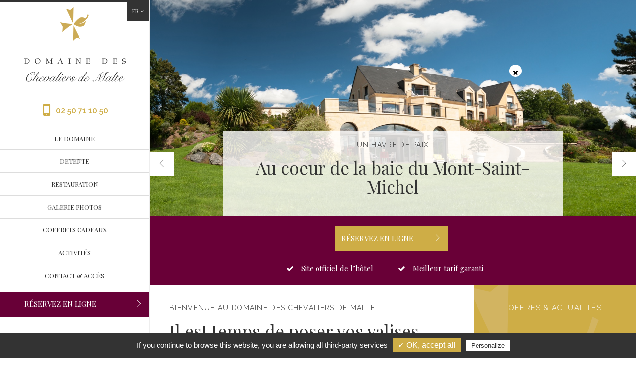

--- FILE ---
content_type: text/html; charset=UTF-8
request_url: https://ledomainedeschevaliers.com/
body_size: 8476
content:
<!doctype html>
<!--[if lte IE 7]> <html class="no-js ie67 ie678" lang="fr"> <![endif]-->
<!--[if IE 8]> <html class="no-js ie8 ie678" lang="fr"> <![endif]-->
<!--[if IE 9]> <html class="no-js ie9" lang="fr"> <![endif]-->
<!--[if gt IE 9]> <!--><html class="no-js" lang="fr"> <!--<![endif]-->
<head>
<meta charset="UTF-8">
<meta name="viewport" content="user-scalable=no, initial-scale = 1, minimum-scale = 1, maximum-scale = 1, width=device-width"/>
<!--[if IE]><meta http-equiv="X-UA-Compatible" content="IE=edge"><![endif]-->
<!--[if lt IE 9]>
	<script src="//html5shiv.googlecode.com/svn/trunk/html5.js"></script>
<![endif]-->
<title>Le Domaine des Chevaliers de Malte - Site Officiel - Meilleur Tarif Garanti</title>
<meta http-equiv="X-UA-Compatible" content="IE=edge" />
<meta http-equiv="content-type" content="text/html; charset=utf-8" />
<meta http-equiv="content-language" content="fr_FR" />
<meta name="title" content="Le Domaine des Chevaliers de Malte - Site Officiel - Meilleur Tarif Garanti" />
<meta name="description" content="Le Domaine des Chevaliers de Malte est une maison d'hôtes de luxe dans le sud manche, près du Mont-Saint-Michel. Les chambres sont calmes et confortables."/>
<meta name="keywords" content="Maison, hôtes, normandie, manche, mont-saint-michel, spa, piscine, détente, luxe, hôtel, villedieu, villedieu-les-poeles " />


<meta name="Category" content="" />
<meta name="copyright" content=""/>
<meta name="identifier-url" content="https://www.ledomainedeschevaliers.com" />
<meta name="google-site-verification" content="DrcInKG82Gls_2m9MeJwNifKa5MVPqzBUKUHqRtP7gc" />


<link rel="icon" type="image/ico" href="https://www.ledomainedeschevaliers.com/favico.png" />
<link href='https://fonts.googleapis.com/css?family=Roboto+Condensed:600,500,400,300italic,300,400italic,700,700italic' rel='stylesheet' type='text/css'>
<link href="https://fonts.googleapis.com/css?family=Playfair+Display:400,400i,700,700i,900,900i" rel="stylesheet">
<link href="https://fonts.googleapis.com/css?family=Raleway:200,200i,300,300i,400,400i,500,500i,600,600i,700,700i" rel="stylesheet">
<link rel="stylesheet" href="https://www.ledomainedeschevaliers.com/merge.css" type="text/css" media="screen" />

<!-- WIDGET RESERVIT -->
<link rel="stylesheet" id="rsvit_fontawsome-css"  href="https://cdnjs.cloudflare.com/ajax/libs/font-awesome/4.7.0/css/font-awesome.min.css?ver=4.8.1" type="text/css" media="all" />
<!-- WIDGET RESERVIT -->

<script type="text/javascript" src="https://www.ledomainedeschevaliers.com/js/_jquery.js"></script>
<script type="text/javascript" src="https://www.ledomainedeschevaliers.com/js/_jquery-migrate.js"></script>

<script src="https://maps.googleapis.com/maps/api/js?sensor=false" type="text/javascript"></script>
<script type="text/javascript" src="https://www.ledomainedeschevaliers.com/merge.js"></script>

    <script type="text/javascript" src="/tarteaucitron/tarteaucitron.js"></script>

    <script type="text/javascript">
        tarteaucitron.init({
            "privacyUrl": "", /* Privacy policy url */

            "hashtag": "#tarteaucitron", /* Open the panel with this hashtag */
            "cookieName": "tarteaucitron", /* Cookie name */

            "orientation": "bottom", /* Banner position (top - bottom) */
            "showAlertSmall": true, /* Show the small banner on bottom right */
            "cookieslist": true, /* Show the cookie list */

            "adblocker": false, /* Show a Warning if an adblocker is detected */
            "AcceptAllCta" : true, /* Show the accept all button when highPrivacy on */
            "highPrivacy": false, /* Disable auto consent */
            "handleBrowserDNTRequest": false, /* If Do Not Track == 1, disallow all */

            "removeCredit": false, /* Remove credit link */
            "moreInfoLink": true, /* Show more info link */
            "useExternalCss": false, /* If false, the tarteaucitron.css file will be loaded */

            //"cookieDomain": ".my-multisite-domaine.fr", /* Shared cookie for multisite */

            "readmoreLink": "/cookiespolicy" /* Change the default readmore link */
        });
    </script>

<!--[if lt IE 7]>
		<script type="text/javascript">
			window.location.href=url+'/preventie6/index.html';
		</script>
<![endif]-->
<!--[if gte IE 9]>
  <style type="text/css">
    .gradient {
       filter: none;
    }
  </style>
<![endif]-->



<!-- Global site tag (gtag.js) - Google Analytics -->

<script async src="https://www.googletagmanager.com/gtag/js?id=G-RBQFZVEQK7"></script>
<script>
window.dataLayer = window.dataLayer || [];
function gtag(){dataLayer.push(arguments);}
gtag('js', new Date());
gtag('config', 'G-RBQFZVEQK7');
</script>

<script async src="https://www.googletagmanager.com/gtag/js?id=G-RBQFZVEQK7"></script>

<script>
window.dataLayer = window.dataLayer || [];
function gtag(){dataLayer.push(arguments);}
gtag('js', new Date());
gtag('config', 'G-RBQFZVEQK7');

var arrayItems = [];

{#loopOnRoomsStart}
    arrayItems.push({
        "id": "{#bkgNum}",
        "name": "{#roomCat}-{#roomType}",
        "brand": "{#hotelName}",
        "category": "Chambre",
        "quantity": 1,
        "price": "{#roomAmountTTC}"
    });
{#loopOnRoomsEnd}
{#loopOnProductsStart}
    arrayItems.push({
        "id": "{#bkgNum}",
       "name": "{#product}-{#productCatType}",
        "brand": "{#hotelName}",
        "category": "Product",
        "quantity": 1,
        "price": "{#productAmountTTC}"
    });
{#loopOnProductsEnd}

gtag('event', 'purchase', {
  "transaction_id": "{#bkgNum}",
  "affiliation": "CB",
  "value": "{#amountTTC}",
  "tax": "{#taxAmount}",
  "shipping": 0,
   "items": arrayItems
});
</script>

</head>
<body data-spy="scroll" data-target="#scrollspy" id="websitepage_2" class="ptype_accueil ">
    <div id="main">
        <div id="header">
            <div id="langs">
                <div id="langselect"><span class="current">fr <i class="fa fa-angle-down"></i></span>
    <ul class="langs-list">
                                <li><a href="https://www.ledomainedeschevaliers.com/de" title="Allemand">de</a></li>
                            <li><a href="https://www.ledomainedeschevaliers.com/en" title="Anglais">en</a></li>
                            <li><a href="https://www.ledomainedeschevaliers.com/ru" title="Russe">ru</a></li>
                            <li><a href="https://www.ledomainedeschevaliers.com/it" title="Italien">it</a></li>
                            <li><a href="https://www.ledomainedeschevaliers.com/cn" title="Chinois">cn</a></li>
                </ul>
</div>
            </div>
            <div class="btn-mobile">
            	<a href="#" id="open-menu" class="hidden-md hidden-lg"><span><i class="fa fa-bars"></i></span></a>
            </div>
            <div id="logo_home">
                <a href="https://www.ledomainedeschevaliers.com" class="logo" title="Domaine des Chevaliers de Malte">
                    <img src="https://www.ledomainedeschevaliers.com/images/logo.png" alt="Domaine des Chevaliers de Malte" class="img-responsive"/></br>
                    <img src="https://www.ledomainedeschevaliers.com/images/name.jpg" alt="Domaine des Chevaliers de Malte" class="img-responsive"/></br>
                </a>
            </div>
            <div class="phone vert hidden-xs hidden-sm">
                <a href="tel:"><i class="chev-mobile"></i>02 50 71 10 50</a></br>
            </div>
            <div id="nav" class="hidden-xs hidden-sm">
                <nav id="menu" class="clearfix">
                    
<ul class="menu clearfix"><!--<li><a href="https://www.ledomainedeschevaliers.com" class="lvl_1" title="Maison d'hôtes de luxe Normandie" ><i class="ligue-home"></i></a></li>--><li id="item_3" class="lvl_1   subs"><a href="https://www.ledomainedeschevaliers.com/fr/maison-dhotes" class="lvl_1" title="Le Domaine" >Le Domaine</a><ul class="lvl_2"><li id="item_8" class="lvl_2  "><a href="https://www.ledomainedeschevaliers.com/fr/maison-dhotes/douceur-de-lest" class="lvl_2" title="Douceur de l'Est" >Douceur de l'Est</a></li><li id="item_7" class="lvl_2  "><a href="https://www.ledomainedeschevaliers.com/fr/maison-dhotes/quietude-au-nord" class="lvl_2" title="Quiétude au Nord" >Quiétude au Nord</a></li><li id="item_6" class="lvl_2  "><a href="https://www.ledomainedeschevaliers.com/fr/maison-dhotes/serenite-au-sud" class="lvl_2" title="Sérénité du Sud" >Sérénité du Sud</a></li></ul></li><li id="item_4" class="lvl_1  "><a href="https://www.ledomainedeschevaliers.com/fr/espace-detente" class="lvl_1" title="Detente" >Detente</a></li><li id="item_9" class="lvl_1  "><a href="https://www.ledomainedeschevaliers.com/fr/restaurant" class="lvl_1" title="Restauration" >Restauration</a></li><li id="item_10" class="lvl_1  "><a href="https://www.ledomainedeschevaliers.com/fr/galerie-photos" class="lvl_1" title="Galerie Photos" >Galerie Photos</a></li><li id="item_23" class="lvl_1  "><a href="https://secure.reservit.com/rsl/booking/indexmodal.php?customerid=1930" class="lvl_1" title="Coffrets cadeaux" target="_blank">Coffrets cadeaux</a></li><li id="item_24" class="lvl_1  "><a href="https://secure.reservit.com/rsl/booking/indexmodal.php?customerid=1928&lang=fr_FR" class="lvl_1" title="Activités" target="_blank">Activités</a></li><li id="item_12" class="lvl_1  "><a href="https://www.ledomainedeschevaliers.com/fr/contact-acces" class="lvl_1" title="Contact & accès" >Contact & accès</a></li></ul>
                </nav>
                <div class="reservation-spec">
                    <a class="btn_default pink full cap chevron_right" href="https://secure.reservit.com/reservit/reserhotel.php?lang=fr&id=2&hotelid=428999" target="_blank">Réservez en ligne</a>
                </div>
                <div class="social">
                    <a alt="" href="https://www.facebook.com/ledomainedeschevaliersdemalte/?fref=ts" target="_blank"><i class="fa fa-facebook"></i></a>
                    <a alt="" href="https://plus.google.com/111326961134955112430" target="_blank"><i class="fa fa-google-plus"></i></a>
                </div>
            </div>
        </div>
        <div id="content" class="container_home has_gallery_top ">
            <div class="wrapper">
<div>
    <div id="image_slider_home" class="col-xs-12">
        <div class="row">
            <div id="top_of_page" class="boxwrap">
    <div class="headerpic">
        <div class="slick-slider2">
                    <div class="slide"><img src="https://www.ledomainedeschevaliers.com/fr/wpage_file_images/2/domaine-des-chevaliers-de-malte-1600x711.jpg" alt="Domaine des Chevaliers de Malte" class="img-responsive"/></div>
                    <div class="slide"><img src="https://www.ledomainedeschevaliers.com/fr/wpage_file_images/2/test-1600x711.jpg" alt="La maison d'hôtes" class="img-responsive"/></div>
                    <div class="slide"><img src="https://www.ledomainedeschevaliers.com/fr/wpage_file_images/2/jardin-arbore-villedieu-les-poeles-1600x711.jpg" alt="jardin arboré villedieu les poeles" class="img-responsive"/></div>
                    <div class="slide"><img src="https://www.ledomainedeschevaliers.com/fr/wpage_file_images/2/domaine-printemps-1600x711.jpg" alt="domaine printemps" class="img-responsive"/></div>
                    <div class="slide"><img src="https://www.ledomainedeschevaliers.com/fr/wpage_file_images/2/au-coeur-du-jardin-1600x711.jpg" alt="au coeur du jardin" class="img-responsive"/></div>
                    <div class="slide"><img src="https://www.ledomainedeschevaliers.com/fr/wpage_file_images/2/latelier-gastronomie-1600x711.jpg" alt="l'atelier gastronomie" class="img-responsive"/></div>
                    <div class="slide"><img src="https://www.ledomainedeschevaliers.com/fr/wpage_file_images/2/tapas-villedieu-les-poeles-1600x711.jpg" alt="Tapas villedieu les poeles" class="img-responsive"/></div>
                </div>
    </div>
    <div class="title_top_pic box-hover">
        <h1><span class="fw300 cap">Un havre de paix</span>
        Au coeur  de la baie du Mont-Saint-Michel</h1>
    </div>
</div>
<div id="availpro">
    <div id="full_form_availpro" class="top-booking">
    <div id="derived-form" class="form-inline">
		<div class="form-group" style="color:#FFF;">
			<a class="btn_default cap chevron_right" style="color:#FFF" href="https://secure.reservit.com/reservit/reserhotel.php?lang=fr&id=2&hotelid=428999" target="_blank">Réservez en ligne</a>
		</div>		
	</div>
	
	
	
    <div class="clearfix assur">
        <div class="col-xs-6 right">
            <i class="fa fa-check" aria-hidden="true"></i>Site officiel de l’hôtel
        </div>
        <div class="col-xs-6 left">
            <i class="fa fa-check" aria-hidden="true"></i>Meilleur tarif garanti
        </div>
    </div>
</div>
</div>
        </div>
    </div>
    <div class="clearfix">
	        <div id="blog" class="col-xs-12 col-sm-4">
            <div class="zindex">
                <div class="cap fw300 border-center blanc bottom">
                    Offres & Actualités
                </div>
                                    <div class="news_list">
                        <a href="https://www.ledomainedeschevaliers.com/fr/actualites-offres">
                            <div class="title">JOURNÉE EUROPEENNES DU PATRIMOINE </div>
                            <div class=""><p style="text-align: center;">&#160;Les journée du patrimoine à Villedieu les pôeles&#160;</p>
<p style="text-align: center;"></p>
<p></p>
<p></p></div>
                        </a>
                    </div>
                                <div class="tacenter">
                    <a class="cap bordered white" href="https://www.ledomainedeschevaliers.com/fr/actualites-offres" alt="Les actualités"><i class="chev-plus"></i></a>
                </div>
            </div>
        </div>
	        <div id="home_content" class="col-xs-12 col-sm-8">
            <h2 class="h1 border-left vert bottom">
                <span class="cap">BIENVENUE AU DOMAINE DES CHEVALIERS DE MALTE</span>
                Il est temps de poser vos valises
            </h2>
            <div>
                <p>Situé à Villedieu les Poêles, aux portes de la baie du Mont Saint Michel, Le Domaine des Chevaliers de Malte est une maison d’hôtes haut de gamme dotée de <strong>Suites Supérieures et Juniors</strong>, d’une piscine intérieure, d’un sauna et d’un hammam. Le jardin paysager qui jonche le Domaine sur 1 hectare de verdure, comblera les amoureux de la nature.</p>
<p>Le Domaine des Chevaliers de Malte est l’hébergement idéal pour votre séjour au carrefour de la Normandie et de la Bretagne, près du Mont Saint Michel.</p>
<p>Notre Domaine est un lieu à mi-parcours entre l'hôtel et la maison d'hôtes... le charme et le calme de la maison d'hôtes et les services hôteliers gérés par notre équipe de l'hôtel LE FRUITIER situé à 400 mètres.</p>
<p>Nos équipes ne sont pas omniprésentes au sein du Domaine, mais interviennent sur place dès que vous en exprimerait le besoin.</p>
<p class="MsoNormal">Un lieu hors du temps qui convient aux couples comme aux familles.</p>
            </div>
        </div>
    </div>

    <div class="block_pic_txt">
	<div class="content boxwrap">
					<a alt="Un lieu à découvrir, un lieu à vivre" href="https://www.ledomainedeschevaliers.com/fr/maison-dhotes">
				<img class="img-responsive" src="https://www.ledomainedeschevaliers.com/fr/multimedia_file_images/1/domaine-des-chevaliers-1600x476.jpg" alt="Normandie, Mont Saint Michel Un lieu à découvrir, un lieu à vivre">
					<h2 class="h1 box-hover">Un lieu à découvrir, un lieu à vivre</h2>
							</a>
			</div>
</div>

    <div id="suites">
        <h2 class="h1 border-center vert tacenter bottom">
            <span class="cap fw300">Suites</span>
            Préparez un séjour d’exception
        </h2>
        <div class="clearfix"></div>
<div id="content_suites" class="clearfix">
    <ul class="clearfix">
                    <li>
                <div class="img boxwrap autocenterwrap">
                    <a alt="Douceur de l'Est" href="https://www.ledomainedeschevaliers.com/fr/maison-dhotes/douceur-de-lest">
                        <img class="autocenter" src="https://www.ledomainedeschevaliers.com/fr/wpage_file_images/8/suite-junior-douceur-de-lest-600x470.jpg">
                        <div class="box-hover">Douceur de l'Est</div>
                    </a>
                </div>
                <div class="tacenter">
                <p>Suite Junior</p>
                    <div>
                        <a class="btn_default cap chevron_right" alt="Douceur de l'Est" href="https://www.ledomainedeschevaliers.com/fr/maison-dhotes/douceur-de-lest">Voir cette suite</a>
                    </div>
                </div>
            </li>
                    <li>
                <div class="img boxwrap autocenterwrap">
                    <a alt="Quiétude au Nord" href="https://www.ledomainedeschevaliers.com/fr/maison-dhotes/quietude-au-nord">
                        <img class="autocenter" src="https://www.ledomainedeschevaliers.com/fr/wpage_file_images/7/chambre-luxe-villedieu-600x470.jpg">
                        <div class="box-hover">Quiétude au Nord</div>
                    </a>
                </div>
                <div class="tacenter">
                <p>Suite Junior</p>
                    <div>
                        <a class="btn_default cap chevron_right" alt="Quiétude au Nord" href="https://www.ledomainedeschevaliers.com/fr/maison-dhotes/quietude-au-nord">Voir cette suite</a>
                    </div>
                </div>
            </li>
                    <li>
                <div class="img boxwrap autocenterwrap">
                    <a alt="Sérénité du Sud" href="https://www.ledomainedeschevaliers.com/fr/maison-dhotes/serenite-au-sud">
                        <img class="autocenter" src="https://www.ledomainedeschevaliers.com/fr/wpage_file_images/6/suite-salon-luxe-600x470.jpg">
                        <div class="box-hover">Sérénité du Sud</div>
                    </a>
                </div>
                <div class="tacenter">
                <p>Suite Supérieure</p>
                    <div>
                        <a class="btn_default cap chevron_right" alt="Sérénité du Sud" href="https://www.ledomainedeschevaliers.com/fr/maison-dhotes/serenite-au-sud">Voir cette suite</a>
                    </div>
                </div>
            </li>
            </ul>
</div>
    </div>

    <div class="twopics clearfix tacenter">
	<div class="col-xs-12 col-sm-4 textblock">
		<h2 class="h1 border-center vert bottom">
			<span class="cap">Détente</span>
			Espace bien-être
		</h2>
		<div>
			<p>Envie d’un sauna ? D’un hammam ?</p>
<p>Ou de prendre votre petit déjeuner au bord de la piscine intérieure du Domaine  ?</p>
		</div>
		<div>
			<a class="btn_default chevron_right cap" alt="DECOUVRIR" href="https://www.ledomainedeschevaliers.com/fr/espace-detente">DECOUVRIR</a>
		</div>
	</div>
	<div class="col-xs-6 col-sm-4">
		<div class="row">
			<div class="autocenterwrap w510">
				<img alt="Spa villedieu les poeles Espace bien-être" class="autocenter" src="https://www.ledomainedeschevaliers.com/fr/multimedia_file_images/2/piscine-interieure-1-600x510.jpg">
			</div>
		</div>
	</div>
	<div class="col-xs-6 col-sm-4">
		<div class="row">
			<div class="autocenterwrap w510">
				<img alt="Espace détente spa Espace bien-être" class="autocenter" src="https://www.ledomainedeschevaliers.com/fr/multimedia_file_images/2/sauna-manche-1-600x510.jpg">
			</div>
		</div>
	</div>
</div>

    <div id="equip" class="tacenter">
        <h2 class="h1 border-center vert bottom">
            <span class="cap fw300">Pour votre confort</span>
            Services et équipements
        </h2>
        <div class="clearfix"></div>
<div id="suites_room" class=" clearfix">
    <ul class="clearfix items container items7">
                    <li>
                                    <span class="icon">
                        <p><span class="chev-calme">Calme</span></p>
                    </span>
                                <div class="content_title">
                    <span>
                        Calme et détente
                    </span>
                </div>
            </li>
                    <li>
                                    <span class="icon">
                        <p><span class="chev-wifi">wifi</span></p>
                    </span>
                                <div class="content_title">
                    <span>
                        Wifi gratuit
                    </span>
                </div>
            </li>
                    <li>
                                    <span class="icon">
                        <p><span class="chev-spa">Spa</span></p>
                    </span>
                                <div class="content_title">
                    <span>
                        Espace Bien-Etre
                    </span>
                </div>
            </li>
                    <li>
                                    <span class="icon">
                        <p><span class="chev-zen">soins</span></p>
                    </span>
                                <div class="content_title">
                    <span>
                        Soins et massages
                    </span>
                </div>
            </li>
                    <li>
                                    <span class="icon">
                        <p><span class="chev-petit-dej">petit dej</span></p>
                    </span>
                                <div class="content_title">
                    <span>
                        Petit déjeuner délicieux
                    </span>
                </div>
            </li>
                    <li>
                                    <span class="icon">
                        <p><span class="chev-domotique">Domo</span></p>
                    </span>
                                <div class="content_title">
                    <span>
                        Domotisation
                    </span>
                </div>
            </li>
                    <li>
                                    <span class="icon">
                        <p><span class="chev-jardin">jardin</span></p>
                    </span>
                                <div class="content_title">
                    <span>
                        Jardin paysager
                    </span>
                </div>
            </li>
            </ul>
</div>
    </div>

                                                                                                        
<div id="footer_link" class=" clearfix">
    <ul class="cap small footer_menu items3 clearfix">
         
                      
                                                    
              
                                                                             
                          
                                                                                                            <li id="item_14" class="lvl_1  ">
                    <a href="https://www.ledomainedeschevaliers.com/fr/privatisation" title="Privatisation" >Privatisation</a>
                                            </li>       
                                                  
                                
                            
              
                                                                             
                          
                                                                                                            <li id="item_15" class="lvl_1  ">
                    <a href="https://www.ledomainedeschevaliers.com/fr/actualites-offres" title="Offres & actualités" >Offres & actualités</a>
                                            </li>       
                                                  
                                
                            
              
                                                                             
                          
                                                                                                            <li id="item_16" class="lvl_1  ">
                    <a href="https://www.ledomainedeschevaliers.com/fr/notre-region" title="Notre région" >Notre région</a>
                                            </li>       
                                                  
                                
                            
              
                                                               
                            
              
                                                               
                            
              
                                                               
                            
              
                                                               
                </ul>
</div>

</div>        </div>
        <div class="clear"></div>
    </div>
    <div id="footer" class="footer">
        <div class="clearfix">
            <div class="col-xs-12 col-sm-4">
                <div class="row">
                    <div class="site_name clearfix">
                        <a href="https://www.ledomainedeschevaliers.com" class="logo" title="Domaine des Chevaliers de Malte">
                            <img src="https://www.ledomainedeschevaliers.com/images/logo.png" alt="Domaine des Chevaliers de Malte" class="img-responsive"/>
                            <img src="https://www.ledomainedeschevaliers.com/images/logo-footer.png" alt="Domaine des Chevaliers de Malte" class="img-responsive name_logo"/></br>
                        </a>
                    </div>
										<div class="address">3 Chemin de la Grange<br />
50800 Villedieu les Poêles - Normandie</div>
<div class="address"></div>
<h4>Téléphone 02 50 71 10 50</h4>
<h4><font color="#555555">Téléphone 0</font>2 33 90 51 00</h4>
<h4>Fax 02 33 90 51 01</h4>
<div class="mail"><a class="chev-enveloppe" href="https://www.ledomainedeschevaliers.com/fr/contact-acces">Ecrivez-nous</a></div>
                </div>
            </div>
            <div class="col-xs-12 col-sm-3">
                <div class="row">
                    <div class="cap footer_title">PLUS D’INFORMATION</div>
                    <ul class="cap small footer_menu">
 
    			
                				    
        	
                                     
                  
														            <li id="item_14" class="lvl_1  ">
            <a href="https://www.ledomainedeschevaliers.com/fr/privatisation" title="Privatisation" >Privatisation</a>
                            </li>		
								
	 					
    				    
        	
                                     
                  
														            <li id="item_15" class="lvl_1  ">
            <a href="https://www.ledomainedeschevaliers.com/fr/actualites-offres" title="Offres & actualités" >Offres & actualités</a>
                            </li>		
								
	 					
    				    
        	
                                     
                  
														            <li id="item_16" class="lvl_1  ">
            <a href="https://www.ledomainedeschevaliers.com/fr/notre-region" title="Notre région" >Notre région</a>
                            </li>		
								
	 					
    				    
        	
                                     
                  
														            <li id="item_19" class="lvl_1  ">
            <a href="https://www.ledomainedeschevaliers.com/fr/plan-du-site" title="Plan du site" >Plan du site</a>
                            </li>		
								
	 					
    				    
        	
                                     
                  
														            <li id="item_17" class="lvl_1  ">
            <a href="https://www.ledomainedeschevaliers.com/fr/mentions-legales" title="Mentions légales" >Mentions légales</a>
                            </li>		
								
	 					
    				    
        	
                                     
                  
														            <li id="item_21" class="lvl_1  ">
            <a href="https://www.ledomainedeschevaliers.com/fr/informations-utiles-1" title="Informations utiles à votre séjour" >Informations utiles à votre séjour</a>
                            </li>		
								
	 					
    				    
        	
                                     
                  
			                                        <li id="item_22" class="lvl_1  ">
            <a href="https://www.ledomainedeschevaliers.com/fr/faq" title="FAQ Bons Cadeaux" >FAQ Bons Cadeaux</a>
            							                            			
				                    </li>																
												
	 					
    </ul>
                </div>
            </div>
            <div class="col-xs-12 col-sm-5">
                <div class="row">
                    <div class="newsletter">
                        <div class="cap footer_title">INSCRIPTION A LA NEWSLETTER</div>
                        <div class="">Pour recevoir nos offres, quelques fois par an.</div>
                        <div id="newsletter">
	<form action="" method="post" id="newsletter_form" class="form_website"> 
	    <div class="newsletter-form">
	        <div class="form-group clearfix">
	        	<input type="text" class="form-control" name="email_newsletter" id="email_newsletter" placeholder="Votre email"/>
	        	<button id="btn_newsletter" class="btn btn_default" name="ok_newsletter">Envoyer</button>
	        </div>
	    </div>
	</form>
</div>
                    </div>
                    <div class="hotel2">
                        <div class="">Découvrez notre deuxième établissement à moins de 500 mètres :</div>
                        <a href="http://www.le-fruitier.com/" class="fruitier" target="_blank" title="Le fruitier à Villedieu les Poêles" alt="Le fruitier à Villedieu les Poêles">
                            <img alt="Le fruitier à Villedieu les Poêles" src="https://www.ledomainedeschevaliers.com/images/fruitier.png">
                        </a>
                    </div>
                </div>
            </div>
        </div>

		<!-- WIDGET RESERVIT -->
		<button id="rsvit_btn" style="display:none;">
			<i id="btn_bed_ico" class="fa fa-bed" aria-hidden="true"></i>Meilleur tarif garanti
		</button>
		<div id="ReservitBestPriceWidget" style="display:none;">
			<div id="box_btn">
				<i id="box_btn_close" class="fa fa-times" aria-hidden="true"></i>
			</div>
			<div id="ReservitBestPriceWidgetbox">
				<iframe id="iframeReservitBestPriceWidget" src=""></iframe>
			</div>
		</div>
		<!-- WIDGET RESERVIT -->
    </div>G-RBQFZVEQK7
        <script type="text/javascript">
        tarteaucitron.user.multiplegtagUa = ['UA-21800341-1', 'G-RBQFZVEQK7'];
        (tarteaucitron.job = tarteaucitron.job || []).push('multiplegtag');
        /*    tarteaucitron.user.gtagUa = 'UA-21800341-1';
            tarteaucitron.user.gtagMore = function () {  };
            (tarteaucitron.job = tarteaucitron.job || []).push('gtag');*/
        </script>

	<!-- WIDGET RESERVIT -->
	<style>
		#rsvit_btn {
			justify-content: center;
			align-items: center;
			transform: initial;
			padding: 10px 20px;
			border-top-left-radius: 5px;
			border-bottom-left-radius: 5px;
			background-color: #cead46;
			color: #fff;
			border: 0;
			top: 335px;
			bottom: initial;
			cursor: pointer;
			right: 0;
			position : fixed;
			z-index: 999999;
			display: none;
		}
		#iframeReservitBestPriceWidget {
			margin: auto;
			border: none;
			max-width: initial;
			text-align: center;
			width: 100%;
			height: 100%;
			padding-top: 5px;
		}
		#btn_bed_ico {
			font-size: 1.3em;
			border: 2px solid;
			border-radius: 3px;
			padding: 2px 3px 2px 3px;
			margin-right: 5px;
		}
		#rsvit_btn>span {
			font-weight: normal;
		}
		#ReservitBestPriceWidgetbox {
			border: 0;
			position: relative;
			z-index: 999998;
			background-color : transparent;
			text-align: center;
			overflow: hidden;
			width: 250px;
			height: 100%;
		}
		#ReservitBestPriceWidget {
			position: fixed;
			top: 50%;
			display: none;
			text-align: center;
			width: 250px;
			height: 450px;
			right: 0;
			transform: translateX(0);
			transform: translateY(-50%);
			left: initial;
			z-index: 9999;
			padding: 0 !important;
			background-color: transparent !important;
		}
		#box_btn_close {
			font-size: 14px;
			color: black;
			transition: transform 0.5s ease;
			margin: auto;
		}
		#box_btn_close:hover {
			-webkit-transform: rotate(-45deg);
			-ms-transform: rotate(-45deg);
			-moz-transform: rotate(-45deg);
			-o-transform: rotate(-45deg);
			transform: rotate(-45deg);
		}
		#box_btn {
			-webkit-box-sizing: border-box;
			-moz-box-sizing: border-box;
			box-sizing: border-box;
			position: absolute;
			vertical-align: middle;
			top: -5px;
			left: -5px;
			width: 25px;
			height: 25px;
			border-radius: 50%;
			padding-top: 3px;
			text-align: center;
			cursor: pointer;
			background-color: white;
			z-index: 1000000;
		}
		/* DEBUT RESPONSIVE */
		@media (max-width: 790px) {
			#rsvit_btn {
				width: 92%;
				left: 4%;
				bottom: 0;
				top: initial;
				border-bottom-left-radius: 0;
				border-top-right-radius: 5px;
				background-color: rgba(244,158,76,0.9);
			}
			#ReservitBestPriceWidget {
				left: 50%;
				right: initial;
				margin-left: -125px;
			}
		}
		@media screen and (max-width:450px) and (orientation:portrait) {
			#ReservitBestPriceWidget {
				width: 250px;
				height: 90%;
			}
		}
		@media screen and (max-width:750px) and (orientation:landscape) {
			#ReservitBestPriceWidget {
				width: 250px;
				height: 90%;
			}
		}
		/* FIN RESPONSIVE */
	</style>

	<script>
		/* BESTPRICE WIDGET CONFIGURATION - ProxIT v1.9
		 Copyright (c) 2014-2020, Interface Technologies. All rights reserved. */
		var reservitHotelId = '428999'; // Votre Hotelid chez Interface Technologies
		var reservitCustdId = '2'; // Votre Custid chez Interface Technologies
		// Widget Configuration
		var paramsWidget = {
			'fromdate' :'',
			'nbAdultMax' : 4, // Nombre maximum d'adultes selectionnable par l'utilisateur
			'nbChildMax' : 2, // Nombre maximum d'enfants selectionnable par l'utilisateur
			'bDisplayBestPrice' : true, // Determine l'affichage ou non du bloc présentant le meilleur tarif
			'langcode' : 'FR', // Langue du widget
			'divContainerWidth' : '250px',  // Largeur (en px) du div contenant le widget, dans le cas d'une intégration en iframe (400px conseillé au minimum en largeur de l'iframe)
			'partid' : '', // Id du partenaire s'affichant a la place du tarif "site web hotel" (partid), ce parametre est optionnel, vous pouvez donc ne pas le remplir}}
			'bDisplayDistrib' : true, // Determine l'affichage ou non du bloc présentant les distributeurs
			'partidDistrib' : '83', // Id du partenaire avec lequel comparer vos tarifs (partidDistrib), ce parametre est optionnel, vous pouvez donc ne pas le remplir}}
			'partidDistrib01' : '', // Id du partenaire avec lequel comparer vos tarifs (partidDistrib), ce parametre est optionnel, vous pouvez donc ne pas le remplir}}
			'partidDistrib02' : '', // Id du partenaire avec lequel comparer vos tarifs (partidDistrib), ce parametre est optionnel, vous pouvez donc ne pas le remplir}}
			'langunavail_FR' : '', // Libellé utilisé lorsqu'un prix est indisponible (facultatif)
			'showDistribEqual': 'false',
			'version': '2' // Version du design
		};
		// Core - DO NOT MODIFY
		function buildWidgetUrl(){
			var urlToCall = 'https://secure.reservit.com/front'+reservitHotelId+'/front.do?m=widget&mode=init&custid='+reservitCustdId+'&hotelid='+reservitHotelId;
			for (key in paramsWidget) {
				urlToCall += '&'+key+'='+paramsWidget[key];
			}
			if (typeof _gaq != 'undefined' &&  typeof _gat != 'undefined' ) {
				var pageTracker = _gat._getTrackerByName();
				var linkerUrl = pageTracker._getLinkerUrl(urlToCall);
				urlToCall = linkerUrl;
			}
			return urlToCall;
		}
		function getWidgetInIframe(iframeReservitBestPriceWidget){
			document.getElementById(iframeReservitBestPriceWidget).src = buildWidgetUrl();
		}
		setTimeout(function() {
			if(/Android|webOS|iPhone|iPad|iPod|BlackBerry|IEMobile|Opera Mini/i.test(navigator.userAgent)) {
				jQuery('#rsvit_btn').show('swing');
			} else {
				jQuery('#ReservitBestPriceWidget').show('swing');
				setTimeout(function() {
					jQuery("#rsvit_btn").trigger("click");
				}, 1000);
			}
		}, 2000);
		jQuery(function() {
			getWidgetInIframe('iframeReservitBestPriceWidget');
			jQuery('#box_btn').click(function() {
				jQuery('#rsvit_btn').show('swing');
				jQuery('#ReservitBestPriceWidget').hide('swing');
			});
			jQuery('#rsvit_btn').click(function() {
				jQuery('#rsvit_btn').hide('swing');
				jQuery('#ReservitBestPriceWidget').show('swing');
			});
		});
	</script>
	<!-- WIDGET RESERVIT -->
</body>
</html>


--- FILE ---
content_type: text/css;charset=UTF-8
request_url: https://www.ledomainedeschevaliers.com/merge.css
body_size: 55057
content:
a,
button,
input[type=submit],
nav#menu{
    -webkit-transition: all 150ms linear;
    -moz-transition: all 150ms linear;
    -ms-transition: all 150ms linear;
    -o-transition: all 150ms linear;
    transition: all 150ms linear;  
}

#header a#open-menu{
    -webkit-transition:none;
    -moz-transition:none;
    -ms-transition:none;
    -o-transition:none;
    transition:none;  
}


/* http://meyerweb.com/eric/tools/css/reset/ 
   v2.0b1 | 201101 
   NOTE: WORK IN PROGRESS
   USE WITH CAUTION AND TEST WITH ABANDON */

html, body, div, span, applet, object, iframe,
h1, h2, h3, h4, h5, h6, p, blockquote, pre,
a, abbr, acronym, address, big, cite, code,
del, dfn, em, img, ins, kbd, q, s, samp,
small, strike, strong, tt, var,
b, u, i, center,
dl, dt, dd, ol, ul, li,
fieldset, form, label, legend,
table, caption, tbody, tfoot, thead
article, aside, canvas, details, figcaption, figure, 
footer, header, hgroup, menu, nav, section, summary,
time, mark, audio, video {
	margin: 0;
	padding: 0;
	border: 0;
	outline: 0;
	font-size: 100%;
	font: inherit;
	vertical-align: baseline;
}
/* HTML5 display-role reset for older browsers */
article, aside, details, figcaption, figure, 
footer, header, hgroup, menu, nav, section {
	display: block;
}
body {
	line-height: 1;
}
ol, ul {
	list-style: none;
}
blockquote, q {
	quotes: none;
}
blockquote:before, blockquote:after,
q:before, q:after {
	content: '';
	content: none;
}

/* remember to define visible focus styles! 
:focus {
	outline: ?????;
} */

/* remember to highlight inserts somehow! */
ins {
	text-decoration: none;
}
del {
	text-decoration: line-through;
}

table {
	border-collapse: collapse;
	border-spacing: 0;
}

strong
{
    font-weight:600;
}

em
{
	font-style:italic;
}

.clear
{
    clear:both;
}

input,button{
    -webkit-appearance: none;
}

.form-control,
.btn,
input,
button{
	-webkit-appearance: none;
}



/*!
 * Bootstrap v3.3.4 (http://getbootstrap.com)
 * Copyright 2011-2015 Twitter, Inc.
 * Licensed under MIT (https://github.com/twbs/bootstrap/blob/master/LICENSE)
 *//*! normalize.css v3.0.2 | MIT License | git.io/normalize */html{font-family:sans-serif;-webkit-text-size-adjust:100%;-ms-text-size-adjust:100%}body{margin:0}article,aside,details,figcaption,figure,footer,header,hgroup,main,menu,nav,section,summary{display:block}audio,canvas,progress,video{display:inline-block;vertical-align:baseline}audio:not([controls]){display:none;height:0}[hidden],template{display:none}a{background-color:transparent}a:active,a:hover{outline:0}abbr[title]{border-bottom:1px dotted}b,strong{font-weight:700}dfn{font-style:italic}h1{margin:.67em 0;font-size:2em}mark{color:#000;background:#ff0}small{font-size:80%}sub,sup{position:relative;font-size:75%;line-height:0;vertical-align:baseline}sup{top:-.5em}sub{bottom:-.25em}img{border:0}svg:not(:root){overflow:hidden}figure{margin:1em 40px}hr{height:0;-webkit-box-sizing:content-box;-moz-box-sizing:content-box;box-sizing:content-box}pre{overflow:auto}code,kbd,pre,samp{font-family:monospace,monospace;font-size:1em}button,input,optgroup,select,textarea{margin:0;font:inherit;color:inherit}button{overflow:visible}button,select{text-transform:none}button,html input[type=button],input[type=reset],input[type=submit]{-webkit-appearance:button;cursor:pointer}button[disabled],html input[disabled]{cursor:default}button::-moz-focus-inner,input::-moz-focus-inner{padding:0;border:0}input{line-height:normal}input[type=checkbox],input[type=radio]{-webkit-box-sizing:border-box;-moz-box-sizing:border-box;box-sizing:border-box;padding:0}input[type=number]::-webkit-inner-spin-button,input[type=number]::-webkit-outer-spin-button{height:auto}input[type=search]{-webkit-box-sizing:content-box;-moz-box-sizing:content-box;box-sizing:content-box;-webkit-appearance:textfield}input[type=search]::-webkit-search-cancel-button,input[type=search]::-webkit-search-decoration{-webkit-appearance:none}fieldset{padding:.35em .625em .75em;margin:0 2px;border:1px solid silver}legend{padding:0;border:0}textarea{overflow:auto}optgroup{font-weight:700}table{border-spacing:0;border-collapse:collapse}td,th{padding:0}/*! Source: https://github.com/h5bp/html5-boilerplate/blob/master/src/css/main.css */@media print{*,:after,:before{color:#000!important;text-shadow:none!important;background:0 0!important;-webkit-box-shadow:none!important;box-shadow:none!important}a,a:visited{text-decoration:underline}a[href]:after{content:" (" attr(href) ")"}abbr[title]:after{content:" (" attr(title) ")"}a[href^="javascript:"]:after,a[href^="#"]:after{content:""}blockquote,pre{border:1px solid #999;page-break-inside:avoid}thead{display:table-header-group}img,tr{page-break-inside:avoid}img{max-width:100%!important}h2,h3,p{orphans:3;widows:3}h2,h3{page-break-after:avoid}select{background:#fff!important}.navbar{display:none}.btn>.caret,.dropup>.btn>.caret{border-top-color:#000!important}.label{border:1px solid #000}.table{border-collapse:collapse!important}.table td,.table th{background-color:#fff!important}.table-bordered td,.table-bordered th{border:1px solid #ddd!important}}@font-face{font-family:'Glyphicons Halflings';src:url(fonts/glyphicons-halflings-regular.eot);src:url(fonts/glyphicons-halflings-regular.eot?#iefix) format('embedded-opentype'),url(fonts/glyphicons-halflings-regular.woff2) format('woff2'),url(fonts/glyphicons-halflings-regular.woff) format('woff'),url(fonts/glyphicons-halflings-regular.ttf) format('truetype'),url(fonts/glyphicons-halflings-regular.svg#glyphicons_halflingsregular) format('svg')}.glyphicon{position:relative;top:1px;display:inline-block;font-family:'Glyphicons Halflings';font-style:normal;font-weight:400;line-height:1;-webkit-font-smoothing:antialiased;-moz-osx-font-smoothing:grayscale}.glyphicon-asterisk:before{content:"\2a"}.glyphicon-plus:before{content:"\2b"}.glyphicon-eur:before,.glyphicon-euro:before{content:"\20ac"}.glyphicon-minus:before{content:"\2212"}.glyphicon-cloud:before{content:"\2601"}.glyphicon-envelope:before{content:"\2709"}.glyphicon-pencil:before{content:"\270f"}.glyphicon-glass:before{content:"\e001"}.glyphicon-music:before{content:"\e002"}.glyphicon-search:before{content:"\e003"}.glyphicon-heart:before{content:"\e005"}.glyphicon-star:before{content:"\e006"}.glyphicon-star-empty:before{content:"\e007"}.glyphicon-user:before{content:"\e008"}.glyphicon-film:before{content:"\e009"}.glyphicon-th-large:before{content:"\e010"}.glyphicon-th:before{content:"\e011"}.glyphicon-th-list:before{content:"\e012"}.glyphicon-ok:before{content:"\e013"}.glyphicon-remove:before{content:"\e014"}.glyphicon-zoom-in:before{content:"\e015"}.glyphicon-zoom-out:before{content:"\e016"}.glyphicon-off:before{content:"\e017"}.glyphicon-signal:before{content:"\e018"}.glyphicon-cog:before{content:"\e019"}.glyphicon-trash:before{content:"\e020"}.glyphicon-home:before{content:"\e021"}.glyphicon-file:before{content:"\e022"}.glyphicon-time:before{content:"\e023"}.glyphicon-road:before{content:"\e024"}.glyphicon-download-alt:before{content:"\e025"}.glyphicon-download:before{content:"\e026"}.glyphicon-upload:before{content:"\e027"}.glyphicon-inbox:before{content:"\e028"}.glyphicon-play-circle:before{content:"\e029"}.glyphicon-repeat:before{content:"\e030"}.glyphicon-refresh:before{content:"\e031"}.glyphicon-list-alt:before{content:"\e032"}.glyphicon-lock:before{content:"\e033"}.glyphicon-flag:before{content:"\e034"}.glyphicon-headphones:before{content:"\e035"}.glyphicon-volume-off:before{content:"\e036"}.glyphicon-volume-down:before{content:"\e037"}.glyphicon-volume-up:before{content:"\e038"}.glyphicon-qrcode:before{content:"\e039"}.glyphicon-barcode:before{content:"\e040"}.glyphicon-tag:before{content:"\e041"}.glyphicon-tags:before{content:"\e042"}.glyphicon-book:before{content:"\e043"}.glyphicon-bookmark:before{content:"\e044"}.glyphicon-print:before{content:"\e045"}.glyphicon-camera:before{content:"\e046"}.glyphicon-font:before{content:"\e047"}.glyphicon-bold:before{content:"\e048"}.glyphicon-italic:before{content:"\e049"}.glyphicon-text-height:before{content:"\e050"}.glyphicon-text-width:before{content:"\e051"}.glyphicon-align-left:before{content:"\e052"}.glyphicon-align-center:before{content:"\e053"}.glyphicon-align-right:before{content:"\e054"}.glyphicon-align-justify:before{content:"\e055"}.glyphicon-list:before{content:"\e056"}.glyphicon-indent-left:before{content:"\e057"}.glyphicon-indent-right:before{content:"\e058"}.glyphicon-facetime-video:before{content:"\e059"}.glyphicon-picture:before{content:"\e060"}.glyphicon-map-marker:before{content:"\e062"}.glyphicon-adjust:before{content:"\e063"}.glyphicon-tint:before{content:"\e064"}.glyphicon-edit:before{content:"\e065"}.glyphicon-share:before{content:"\e066"}.glyphicon-check:before{content:"\e067"}.glyphicon-move:before{content:"\e068"}.glyphicon-step-backward:before{content:"\e069"}.glyphicon-fast-backward:before{content:"\e070"}.glyphicon-backward:before{content:"\e071"}.glyphicon-play:before{content:"\e072"}.glyphicon-pause:before{content:"\e073"}.glyphicon-stop:before{content:"\e074"}.glyphicon-forward:before{content:"\e075"}.glyphicon-fast-forward:before{content:"\e076"}.glyphicon-step-forward:before{content:"\e077"}.glyphicon-eject:before{content:"\e078"}.glyphicon-chevron-left:before{content:"\e079"}.glyphicon-chevron-right:before{content:"\e080"}.glyphicon-plus-sign:before{content:"\e081"}.glyphicon-minus-sign:before{content:"\e082"}.glyphicon-remove-sign:before{content:"\e083"}.glyphicon-ok-sign:before{content:"\e084"}.glyphicon-question-sign:before{content:"\e085"}.glyphicon-info-sign:before{content:"\e086"}.glyphicon-screenshot:before{content:"\e087"}.glyphicon-remove-circle:before{content:"\e088"}.glyphicon-ok-circle:before{content:"\e089"}.glyphicon-ban-circle:before{content:"\e090"}.glyphicon-arrow-left:before{content:"\e091"}.glyphicon-arrow-right:before{content:"\e092"}.glyphicon-arrow-up:before{content:"\e093"}.glyphicon-arrow-down:before{content:"\e094"}.glyphicon-share-alt:before{content:"\e095"}.glyphicon-resize-full:before{content:"\e096"}.glyphicon-resize-small:before{content:"\e097"}.glyphicon-exclamation-sign:before{content:"\e101"}.glyphicon-gift:before{content:"\e102"}.glyphicon-leaf:before{content:"\e103"}.glyphicon-fire:before{content:"\e104"}.glyphicon-eye-open:before{content:"\e105"}.glyphicon-eye-close:before{content:"\e106"}.glyphicon-warning-sign:before{content:"\e107"}.glyphicon-plane:before{content:"\e108"}.glyphicon-calendar:before{content:"\e109"}.glyphicon-random:before{content:"\e110"}.glyphicon-comment:before{content:"\e111"}.glyphicon-magnet:before{content:"\e112"}.glyphicon-chevron-up:before{content:"\e113"}.glyphicon-chevron-down:before{content:"\e114"}.glyphicon-retweet:before{content:"\e115"}.glyphicon-shopping-cart:before{content:"\e116"}.glyphicon-folder-close:before{content:"\e117"}.glyphicon-folder-open:before{content:"\e118"}.glyphicon-resize-vertical:before{content:"\e119"}.glyphicon-resize-horizontal:before{content:"\e120"}.glyphicon-hdd:before{content:"\e121"}.glyphicon-bullhorn:before{content:"\e122"}.glyphicon-bell:before{content:"\e123"}.glyphicon-certificate:before{content:"\e124"}.glyphicon-thumbs-up:before{content:"\e125"}.glyphicon-thumbs-down:before{content:"\e126"}.glyphicon-hand-right:before{content:"\e127"}.glyphicon-hand-left:before{content:"\e128"}.glyphicon-hand-up:before{content:"\e129"}.glyphicon-hand-down:before{content:"\e130"}.glyphicon-circle-arrow-right:before{content:"\e131"}.glyphicon-circle-arrow-left:before{content:"\e132"}.glyphicon-circle-arrow-up:before{content:"\e133"}.glyphicon-circle-arrow-down:before{content:"\e134"}.glyphicon-globe:before{content:"\e135"}.glyphicon-wrench:before{content:"\e136"}.glyphicon-tasks:before{content:"\e137"}.glyphicon-filter:before{content:"\e138"}.glyphicon-briefcase:before{content:"\e139"}.glyphicon-fullscreen:before{content:"\e140"}.glyphicon-dashboard:before{content:"\e141"}.glyphicon-paperclip:before{content:"\e142"}.glyphicon-heart-empty:before{content:"\e143"}.glyphicon-link:before{content:"\e144"}.glyphicon-phone:before{content:"\e145"}.glyphicon-pushpin:before{content:"\e146"}.glyphicon-usd:before{content:"\e148"}.glyphicon-gbp:before{content:"\e149"}.glyphicon-sort:before{content:"\e150"}.glyphicon-sort-by-alphabet:before{content:"\e151"}.glyphicon-sort-by-alphabet-alt:before{content:"\e152"}.glyphicon-sort-by-order:before{content:"\e153"}.glyphicon-sort-by-order-alt:before{content:"\e154"}.glyphicon-sort-by-attributes:before{content:"\e155"}.glyphicon-sort-by-attributes-alt:before{content:"\e156"}.glyphicon-unchecked:before{content:"\e157"}.glyphicon-expand:before{content:"\e158"}.glyphicon-collapse-down:before{content:"\e159"}.glyphicon-collapse-up:before{content:"\e160"}.glyphicon-log-in:before{content:"\e161"}.glyphicon-flash:before{content:"\e162"}.glyphicon-log-out:before{content:"\e163"}.glyphicon-new-window:before{content:"\e164"}.glyphicon-record:before{content:"\e165"}.glyphicon-save:before{content:"\e166"}.glyphicon-open:before{content:"\e167"}.glyphicon-saved:before{content:"\e168"}.glyphicon-import:before{content:"\e169"}.glyphicon-export:before{content:"\e170"}.glyphicon-send:before{content:"\e171"}.glyphicon-floppy-disk:before{content:"\e172"}.glyphicon-floppy-saved:before{content:"\e173"}.glyphicon-floppy-remove:before{content:"\e174"}.glyphicon-floppy-save:before{content:"\e175"}.glyphicon-floppy-open:before{content:"\e176"}.glyphicon-credit-card:before{content:"\e177"}.glyphicon-transfer:before{content:"\e178"}.glyphicon-cutlery:before{content:"\e179"}.glyphicon-header:before{content:"\e180"}.glyphicon-compressed:before{content:"\e181"}.glyphicon-earphone:before{content:"\e182"}.glyphicon-phone-alt:before{content:"\e183"}.glyphicon-tower:before{content:"\e184"}.glyphicon-stats:before{content:"\e185"}.glyphicon-sd-video:before{content:"\e186"}.glyphicon-hd-video:before{content:"\e187"}.glyphicon-subtitles:before{content:"\e188"}.glyphicon-sound-stereo:before{content:"\e189"}.glyphicon-sound-dolby:before{content:"\e190"}.glyphicon-sound-5-1:before{content:"\e191"}.glyphicon-sound-6-1:before{content:"\e192"}.glyphicon-sound-7-1:before{content:"\e193"}.glyphicon-copyright-mark:before{content:"\e194"}.glyphicon-registration-mark:before{content:"\e195"}.glyphicon-cloud-download:before{content:"\e197"}.glyphicon-cloud-upload:before{content:"\e198"}.glyphicon-tree-conifer:before{content:"\e199"}.glyphicon-tree-deciduous:before{content:"\e200"}.glyphicon-cd:before{content:"\e201"}.glyphicon-save-file:before{content:"\e202"}.glyphicon-open-file:before{content:"\e203"}.glyphicon-level-up:before{content:"\e204"}.glyphicon-copy:before{content:"\e205"}.glyphicon-paste:before{content:"\e206"}.glyphicon-alert:before{content:"\e209"}.glyphicon-equalizer:before{content:"\e210"}.glyphicon-king:before{content:"\e211"}.glyphicon-queen:before{content:"\e212"}.glyphicon-pawn:before{content:"\e213"}.glyphicon-bishop:before{content:"\e214"}.glyphicon-knight:before{content:"\e215"}.glyphicon-baby-formula:before{content:"\e216"}.glyphicon-tent:before{content:"\26fa"}.glyphicon-blackboard:before{content:"\e218"}.glyphicon-bed:before{content:"\e219"}.glyphicon-apple:before{content:"\f8ff"}.glyphicon-erase:before{content:"\e221"}.glyphicon-hourglass:before{content:"\231b"}.glyphicon-lamp:before{content:"\e223"}.glyphicon-duplicate:before{content:"\e224"}.glyphicon-piggy-bank:before{content:"\e225"}.glyphicon-scissors:before{content:"\e226"}.glyphicon-bitcoin:before{content:"\e227"}.glyphicon-btc:before{content:"\e227"}.glyphicon-xbt:before{content:"\e227"}.glyphicon-yen:before{content:"\00a5"}.glyphicon-jpy:before{content:"\00a5"}.glyphicon-ruble:before{content:"\20bd"}.glyphicon-rub:before{content:"\20bd"}.glyphicon-scale:before{content:"\e230"}.glyphicon-ice-lolly:before{content:"\e231"}.glyphicon-ice-lolly-tasted:before{content:"\e232"}.glyphicon-education:before{content:"\e233"}.glyphicon-option-horizontal:before{content:"\e234"}.glyphicon-option-vertical:before{content:"\e235"}.glyphicon-menu-hamburger:before{content:"\e236"}.glyphicon-modal-window:before{content:"\e237"}.glyphicon-oil:before{content:"\e238"}.glyphicon-grain:before{content:"\e239"}.glyphicon-sunglasses:before{content:"\e240"}.glyphicon-text-size:before{content:"\e241"}.glyphicon-text-color:before{content:"\e242"}.glyphicon-text-background:before{content:"\e243"}.glyphicon-object-align-top:before{content:"\e244"}.glyphicon-object-align-bottom:before{content:"\e245"}.glyphicon-object-align-horizontal:before{content:"\e246"}.glyphicon-object-align-left:before{content:"\e247"}.glyphicon-object-align-vertical:before{content:"\e248"}.glyphicon-object-align-right:before{content:"\e249"}.glyphicon-triangle-right:before{content:"\e250"}.glyphicon-triangle-left:before{content:"\e251"}.glyphicon-triangle-bottom:before{content:"\e252"}.glyphicon-triangle-top:before{content:"\e253"}.glyphicon-console:before{content:"\e254"}.glyphicon-superscript:before{content:"\e255"}.glyphicon-subscript:before{content:"\e256"}.glyphicon-menu-left:before{content:"\e257"}.glyphicon-menu-right:before{content:"\e258"}.glyphicon-menu-down:before{content:"\e259"}.glyphicon-menu-up:before{content:"\e260"}*{-webkit-box-sizing:border-box;-moz-box-sizing:border-box;box-sizing:border-box}:after,:before{-webkit-box-sizing:border-box;-moz-box-sizing:border-box;box-sizing:border-box}html{font-size:10px;-webkit-tap-highlight-color:rgba(0,0,0,0)}body{font-family:"Helvetica Neue",Helvetica,Arial,sans-serif;font-size:14px;line-height:1.42857143;color:#333;background-color:#fff}button,input,select,textarea{font-family:inherit;font-size:inherit;line-height:inherit}a{color:#337ab7;text-decoration:none}a:focus,a:hover{color:#23527c;text-decoration:underline}a:focus{outline:thin dotted;outline:5px auto -webkit-focus-ring-color;outline-offset:-2px}figure{margin:0}img{vertical-align:middle}.carousel-inner>.item>a>img,.carousel-inner>.item>img,.img-responsive,.thumbnail a>img,.thumbnail>img{display:block;max-width:100%;height:auto}.img-rounded{border-radius:6px}.img-thumbnail{display:inline-block;max-width:100%;height:auto;padding:4px;line-height:1.42857143;background-color:#fff;border:1px solid #ddd;border-radius:4px;-webkit-transition:all .2s ease-in-out;-o-transition:all .2s ease-in-out;transition:all .2s ease-in-out}.img-circle{border-radius:50%}hr{margin-top:20px;margin-bottom:20px;border:0;border-top:1px solid #eee}.sr-only{position:absolute;width:1px;height:1px;padding:0;margin:-1px;overflow:hidden;clip:rect(0,0,0,0);border:0}.sr-only-focusable:active,.sr-only-focusable:focus{position:static;width:auto;height:auto;margin:0;overflow:visible;clip:auto}[role=button]{cursor:pointer}.h1,.h2,.h3,.h4,.h5,.h6,h1,h2,h3,h4,h5,h6{font-family:inherit;font-weight:500;line-height:1.1;color:inherit}.h1 .small,.h1 small,.h2 .small,.h2 small,.h3 .small,.h3 small,.h4 .small,.h4 small,.h5 .small,.h5 small,.h6 .small,.h6 small,h1 .small,h1 small,h2 .small,h2 small,h3 .small,h3 small,h4 .small,h4 small,h5 .small,h5 small,h6 .small,h6 small{font-weight:400;line-height:1;color:#777}.h1,.h2,.h3,h1,h2,h3{margin-top:20px;margin-bottom:10px}.h1 .small,.h1 small,.h2 .small,.h2 small,.h3 .small,.h3 small,h1 .small,h1 small,h2 .small,h2 small,h3 .small,h3 small{font-size:65%}.h4,.h5,.h6,h4,h5,h6{margin-top:10px;margin-bottom:10px}.h4 .small,.h4 small,.h5 .small,.h5 small,.h6 .small,.h6 small,h4 .small,h4 small,h5 .small,h5 small,h6 .small,h6 small{font-size:75%}.h1,h1{font-size:36px}.h2,h2{font-size:30px}.h3,h3{font-size:24px}.h4,h4{font-size:18px}.h5,h5{font-size:14px}.h6,h6{font-size:12px}p{margin:0 0 10px}.lead{margin-bottom:20px;font-size:16px;font-weight:300;line-height:1.4}@media (min-width:768px){.lead{font-size:21px}}.small,small{font-size:85%}.mark,mark{padding:.2em;background-color:#fcf8e3}.text-left{text-align:left}.text-right{text-align:right}.text-center{text-align:center}.text-justify{text-align:justify}.text-nowrap{white-space:nowrap}.text-lowercase{text-transform:lowercase}.text-uppercase{text-transform:uppercase}.text-capitalize{text-transform:capitalize}.text-muted{color:#777}.text-primary{color:#337ab7}a.text-primary:hover{color:#286090}.text-success{color:#3c763d}a.text-success:hover{color:#2b542c}.text-info{color:#31708f}a.text-info:hover{color:#245269}.text-warning{color:#8a6d3b}a.text-warning:hover{color:#66512c}.text-danger{color:#a94442}a.text-danger:hover{color:#843534}.bg-primary{color:#fff;background-color:#337ab7}a.bg-primary:hover{background-color:#286090}.bg-success{background-color:#dff0d8}a.bg-success:hover{background-color:#c1e2b3}.bg-info{background-color:#d9edf7}a.bg-info:hover{background-color:#afd9ee}.bg-warning{background-color:#fcf8e3}a.bg-warning:hover{background-color:#f7ecb5}.bg-danger{background-color:#f2dede}a.bg-danger:hover{background-color:#e4b9b9}.page-header{padding-bottom:9px;margin:40px 0 20px;border-bottom:1px solid #eee}ol,ul{margin-top:0;margin-bottom:10px}ol ol,ol ul,ul ol,ul ul{margin-bottom:0}.list-unstyled{padding-left:0;list-style:none}.list-inline{padding-left:0;margin-left:-5px;list-style:none}.list-inline>li{display:inline-block;padding-right:5px;padding-left:5px}dl{margin-top:0;margin-bottom:20px}dd,dt{line-height:1.42857143}dt{font-weight:700}dd{margin-left:0}@media (min-width:768px){.dl-horizontal dt{float:left;width:160px;overflow:hidden;clear:left;text-align:right;text-overflow:ellipsis;white-space:nowrap}.dl-horizontal dd{margin-left:180px}}abbr[data-original-title],abbr[title]{cursor:help;border-bottom:1px dotted #777}.initialism{font-size:90%;text-transform:uppercase}blockquote{padding:10px 20px;margin:0 0 20px;font-size:17.5px;border-left:5px solid #eee}blockquote ol:last-child,blockquote p:last-child,blockquote ul:last-child{margin-bottom:0}blockquote .small,blockquote footer,blockquote small{display:block;font-size:80%;line-height:1.42857143;color:#777}blockquote .small:before,blockquote footer:before,blockquote small:before{content:'\2014 \00A0'}.blockquote-reverse,blockquote.pull-right{padding-right:15px;padding-left:0;text-align:right;border-right:5px solid #eee;border-left:0}.blockquote-reverse .small:before,.blockquote-reverse footer:before,.blockquote-reverse small:before,blockquote.pull-right .small:before,blockquote.pull-right footer:before,blockquote.pull-right small:before{content:''}.blockquote-reverse .small:after,.blockquote-reverse footer:after,.blockquote-reverse small:after,blockquote.pull-right .small:after,blockquote.pull-right footer:after,blockquote.pull-right small:after{content:'\00A0 \2014'}address{margin-bottom:20px;font-style:normal;line-height:1.42857143}code,kbd,pre,samp{font-family:Menlo,Monaco,Consolas,"Courier New",monospace}code{padding:2px 4px;font-size:90%;color:#c7254e;background-color:#f9f2f4;border-radius:4px}kbd{padding:2px 4px;font-size:90%;color:#fff;background-color:#333;border-radius:3px;-webkit-box-shadow:inset 0 -1px 0 rgba(0,0,0,.25);box-shadow:inset 0 -1px 0 rgba(0,0,0,.25)}kbd kbd{padding:0;font-size:100%;font-weight:700;-webkit-box-shadow:none;box-shadow:none}pre{display:block;padding:9.5px;margin:0 0 10px;font-size:13px;line-height:1.42857143;color:#333;word-break:break-all;word-wrap:break-word;background-color:#f5f5f5;border:1px solid #ccc;border-radius:4px}pre code{padding:0;font-size:inherit;color:inherit;white-space:pre-wrap;background-color:transparent;border-radius:0}.pre-scrollable{max-height:340px;overflow-y:scroll}.container{padding-right:10px;padding-left:10px;margin-right:auto;margin-left:auto}@media (min-width:768px){.container{width:750px}}@media (min-width:992px){.container{width:970px}}@media (min-width:1200px){.container{width:1170px}}.container-fluid{padding-right:10px;padding-left:10px;margin-right:auto;margin-left:auto}.row{margin-right:-10px;margin-left:-10px}.col-lg-1,.col-lg-10,.col-lg-11,.col-lg-12,.col-lg-2,.col-lg-3,.col-lg-4,.col-lg-5,.col-lg-6,.col-lg-7,.col-lg-8,.col-lg-9,.col-md-1,.col-md-10,.col-md-11,.col-md-12,.col-md-2,.col-md-3,.col-md-4,.col-md-5,.col-md-6,.col-md-7,.col-md-8,.col-md-9,.col-sm-1,.col-sm-10,.col-sm-11,.col-sm-12,.col-sm-2,.col-sm-3,.col-sm-4,.col-sm-5,.col-sm-6,.col-sm-7,.col-sm-8,.col-sm-9,.col-xs-1,.col-xs-10,.col-xs-11,.col-xs-12,.col-xs-2,.col-xs-3,.col-xs-4,.col-xs-5,.col-xs-6,.col-xs-7,.col-xs-8,.col-xs-9{position:relative;min-height:1px;padding-right:10px;padding-left:10px}.col-xs-1,.col-xs-10,.col-xs-11,.col-xs-12,.col-xs-2,.col-xs-3,.col-xs-4,.col-xs-5,.col-xs-6,.col-xs-7,.col-xs-8,.col-xs-9{float:left}.col-xs-12{width:100%}.col-xs-11{width:91.66666667%}.col-xs-10{width:83.33333333%}.col-xs-9{width:75%}.col-xs-8{width:66.66666667%}.col-xs-7{width:58.33333333%}.col-xs-6{width:50%}.col-xs-5{width:41.66666667%}.col-xs-4{width:33.33333333%}.col-xs-3{width:25%}.col-xs-2{width:16.66666667%}.col-xs-1{width:8.33333333%}.col-xs-pull-12{right:100%}.col-xs-pull-11{right:91.66666667%}.col-xs-pull-10{right:83.33333333%}.col-xs-pull-9{right:75%}.col-xs-pull-8{right:66.66666667%}.col-xs-pull-7{right:58.33333333%}.col-xs-pull-6{right:50%}.col-xs-pull-5{right:41.66666667%}.col-xs-pull-4{right:33.33333333%}.col-xs-pull-3{right:25%}.col-xs-pull-2{right:16.66666667%}.col-xs-pull-1{right:8.33333333%}.col-xs-pull-0{right:auto}.col-xs-push-12{left:100%}.col-xs-push-11{left:91.66666667%}.col-xs-push-10{left:83.33333333%}.col-xs-push-9{left:75%}.col-xs-push-8{left:66.66666667%}.col-xs-push-7{left:58.33333333%}.col-xs-push-6{left:50%}.col-xs-push-5{left:41.66666667%}.col-xs-push-4{left:33.33333333%}.col-xs-push-3{left:25%}.col-xs-push-2{left:16.66666667%}.col-xs-push-1{left:8.33333333%}.col-xs-push-0{left:auto}.col-xs-offset-12{margin-left:100%}.col-xs-offset-11{margin-left:91.66666667%}.col-xs-offset-10{margin-left:83.33333333%}.col-xs-offset-9{margin-left:75%}.col-xs-offset-8{margin-left:66.66666667%}.col-xs-offset-7{margin-left:58.33333333%}.col-xs-offset-6{margin-left:50%}.col-xs-offset-5{margin-left:41.66666667%}.col-xs-offset-4{margin-left:33.33333333%}.col-xs-offset-3{margin-left:25%}.col-xs-offset-2{margin-left:16.66666667%}.col-xs-offset-1{margin-left:8.33333333%}.col-xs-offset-0{margin-left:0}@media (min-width:768px){.col-sm-1,.col-sm-10,.col-sm-11,.col-sm-12,.col-sm-2,.col-sm-3,.col-sm-4,.col-sm-5,.col-sm-6,.col-sm-7,.col-sm-8,.col-sm-9{float:left}.col-sm-12{width:100%}.col-sm-11{width:91.66666667%}.col-sm-10{width:83.33333333%}.col-sm-9{width:75%}.col-sm-8{width:66.66666667%}.col-sm-7{width:58.33333333%}.col-sm-6{width:50%}.col-sm-5{width:41.66666667%}.col-sm-4{width:33.33333333%}.col-sm-3{width:25%}.col-sm-2{width:16.66666667%}.col-sm-1{width:8.33333333%}.col-sm-pull-12{right:100%}.col-sm-pull-11{right:91.66666667%}.col-sm-pull-10{right:83.33333333%}.col-sm-pull-9{right:75%}.col-sm-pull-8{right:66.66666667%}.col-sm-pull-7{right:58.33333333%}.col-sm-pull-6{right:50%}.col-sm-pull-5{right:41.66666667%}.col-sm-pull-4{right:33.33333333%}.col-sm-pull-3{right:25%}.col-sm-pull-2{right:16.66666667%}.col-sm-pull-1{right:8.33333333%}.col-sm-pull-0{right:auto}.col-sm-push-12{left:100%}.col-sm-push-11{left:91.66666667%}.col-sm-push-10{left:83.33333333%}.col-sm-push-9{left:75%}.col-sm-push-8{left:66.66666667%}.col-sm-push-7{left:58.33333333%}.col-sm-push-6{left:50%}.col-sm-push-5{left:41.66666667%}.col-sm-push-4{left:33.33333333%}.col-sm-push-3{left:25%}.col-sm-push-2{left:16.66666667%}.col-sm-push-1{left:8.33333333%}.col-sm-push-0{left:auto}.col-sm-offset-12{margin-left:100%}.col-sm-offset-11{margin-left:91.66666667%}.col-sm-offset-10{margin-left:83.33333333%}.col-sm-offset-9{margin-left:75%}.col-sm-offset-8{margin-left:66.66666667%}.col-sm-offset-7{margin-left:58.33333333%}.col-sm-offset-6{margin-left:50%}.col-sm-offset-5{margin-left:41.66666667%}.col-sm-offset-4{margin-left:33.33333333%}.col-sm-offset-3{margin-left:25%}.col-sm-offset-2{margin-left:16.66666667%}.col-sm-offset-1{margin-left:8.33333333%}.col-sm-offset-0{margin-left:0}}@media (min-width:992px){.col-md-1,.col-md-10,.col-md-11,.col-md-12,.col-md-2,.col-md-3,.col-md-4,.col-md-5,.col-md-6,.col-md-7,.col-md-8,.col-md-9{float:left}.col-md-12{width:100%}.col-md-11{width:91.66666667%}.col-md-10{width:83.33333333%}.col-md-9{width:75%}.col-md-8{width:66.66666667%}.col-md-7{width:58.33333333%}.col-md-6{width:50%}.col-md-5{width:41.66666667%}.col-md-4{width:33.33333333%}.col-md-3{width:25%}.col-md-2{width:16.66666667%}.col-md-1{width:8.33333333%}.col-md-pull-12{right:100%}.col-md-pull-11{right:91.66666667%}.col-md-pull-10{right:83.33333333%}.col-md-pull-9{right:75%}.col-md-pull-8{right:66.66666667%}.col-md-pull-7{right:58.33333333%}.col-md-pull-6{right:50%}.col-md-pull-5{right:41.66666667%}.col-md-pull-4{right:33.33333333%}.col-md-pull-3{right:25%}.col-md-pull-2{right:16.66666667%}.col-md-pull-1{right:8.33333333%}.col-md-pull-0{right:auto}.col-md-push-12{left:100%}.col-md-push-11{left:91.66666667%}.col-md-push-10{left:83.33333333%}.col-md-push-9{left:75%}.col-md-push-8{left:66.66666667%}.col-md-push-7{left:58.33333333%}.col-md-push-6{left:50%}.col-md-push-5{left:41.66666667%}.col-md-push-4{left:33.33333333%}.col-md-push-3{left:25%}.col-md-push-2{left:16.66666667%}.col-md-push-1{left:8.33333333%}.col-md-push-0{left:auto}.col-md-offset-12{margin-left:100%}.col-md-offset-11{margin-left:91.66666667%}.col-md-offset-10{margin-left:83.33333333%}.col-md-offset-9{margin-left:75%}.col-md-offset-8{margin-left:66.66666667%}.col-md-offset-7{margin-left:58.33333333%}.col-md-offset-6{margin-left:50%}.col-md-offset-5{margin-left:41.66666667%}.col-md-offset-4{margin-left:33.33333333%}.col-md-offset-3{margin-left:25%}.col-md-offset-2{margin-left:16.66666667%}.col-md-offset-1{margin-left:8.33333333%}.col-md-offset-0{margin-left:0}}@media (min-width:1200px){.col-lg-1,.col-lg-10,.col-lg-11,.col-lg-12,.col-lg-2,.col-lg-3,.col-lg-4,.col-lg-5,.col-lg-6,.col-lg-7,.col-lg-8,.col-lg-9{float:left}.col-lg-12{width:100%}.col-lg-11{width:91.66666667%}.col-lg-10{width:83.33333333%}.col-lg-9{width:75%}.col-lg-8{width:66.66666667%}.col-lg-7{width:58.33333333%}.col-lg-6{width:50%}.col-lg-5{width:41.66666667%}.col-lg-4{width:33.33333333%}.col-lg-3{width:25%}.col-lg-2{width:16.66666667%}.col-lg-1{width:8.33333333%}.col-lg-pull-12{right:100%}.col-lg-pull-11{right:91.66666667%}.col-lg-pull-10{right:83.33333333%}.col-lg-pull-9{right:75%}.col-lg-pull-8{right:66.66666667%}.col-lg-pull-7{right:58.33333333%}.col-lg-pull-6{right:50%}.col-lg-pull-5{right:41.66666667%}.col-lg-pull-4{right:33.33333333%}.col-lg-pull-3{right:25%}.col-lg-pull-2{right:16.66666667%}.col-lg-pull-1{right:8.33333333%}.col-lg-pull-0{right:auto}.col-lg-push-12{left:100%}.col-lg-push-11{left:91.66666667%}.col-lg-push-10{left:83.33333333%}.col-lg-push-9{left:75%}.col-lg-push-8{left:66.66666667%}.col-lg-push-7{left:58.33333333%}.col-lg-push-6{left:50%}.col-lg-push-5{left:41.66666667%}.col-lg-push-4{left:33.33333333%}.col-lg-push-3{left:25%}.col-lg-push-2{left:16.66666667%}.col-lg-push-1{left:8.33333333%}.col-lg-push-0{left:auto}.col-lg-offset-12{margin-left:100%}.col-lg-offset-11{margin-left:91.66666667%}.col-lg-offset-10{margin-left:83.33333333%}.col-lg-offset-9{margin-left:75%}.col-lg-offset-8{margin-left:66.66666667%}.col-lg-offset-7{margin-left:58.33333333%}.col-lg-offset-6{margin-left:50%}.col-lg-offset-5{margin-left:41.66666667%}.col-lg-offset-4{margin-left:33.33333333%}.col-lg-offset-3{margin-left:25%}.col-lg-offset-2{margin-left:16.66666667%}.col-lg-offset-1{margin-left:8.33333333%}.col-lg-offset-0{margin-left:0}}table{background-color:transparent}caption{padding-top:8px;padding-bottom:8px;color:#777;text-align:left}th{text-align:left}.table{width:100%;max-width:100%;margin-bottom:20px}.table>tbody>tr>td,.table>tbody>tr>th,.table>tfoot>tr>td,.table>tfoot>tr>th,.table>thead>tr>td,.table>thead>tr>th{padding:8px;line-height:1.42857143;vertical-align:top;border-top:1px solid #ddd}.table>thead>tr>th{vertical-align:bottom;border-bottom:2px solid #ddd}.table>caption+thead>tr:first-child>td,.table>caption+thead>tr:first-child>th,.table>colgroup+thead>tr:first-child>td,.table>colgroup+thead>tr:first-child>th,.table>thead:first-child>tr:first-child>td,.table>thead:first-child>tr:first-child>th{border-top:0}.table>tbody+tbody{border-top:2px solid #ddd}.table .table{background-color:#fff}.table-condensed>tbody>tr>td,.table-condensed>tbody>tr>th,.table-condensed>tfoot>tr>td,.table-condensed>tfoot>tr>th,.table-condensed>thead>tr>td,.table-condensed>thead>tr>th{padding:5px}.table-bordered{border:1px solid #ddd}.table-bordered>tbody>tr>td,.table-bordered>tbody>tr>th,.table-bordered>tfoot>tr>td,.table-bordered>tfoot>tr>th,.table-bordered>thead>tr>td,.table-bordered>thead>tr>th{border:1px solid #ddd}.table-bordered>thead>tr>td,.table-bordered>thead>tr>th{border-bottom-width:2px}.table-striped>tbody>tr:nth-of-type(odd){background-color:#f9f9f9}.table-hover>tbody>tr:hover{background-color:#f5f5f5}table col[class*=col-]{position:static;display:table-column;float:none}table td[class*=col-],table th[class*=col-]{position:static;display:table-cell;float:none}.table>tbody>tr.active>td,.table>tbody>tr.active>th,.table>tbody>tr>td.active,.table>tbody>tr>th.active,.table>tfoot>tr.active>td,.table>tfoot>tr.active>th,.table>tfoot>tr>td.active,.table>tfoot>tr>th.active,.table>thead>tr.active>td,.table>thead>tr.active>th,.table>thead>tr>td.active,.table>thead>tr>th.active{background-color:#f5f5f5}.table-hover>tbody>tr.active:hover>td,.table-hover>tbody>tr.active:hover>th,.table-hover>tbody>tr:hover>.active,.table-hover>tbody>tr>td.active:hover,.table-hover>tbody>tr>th.active:hover{background-color:#e8e8e8}.table>tbody>tr.success>td,.table>tbody>tr.success>th,.table>tbody>tr>td.success,.table>tbody>tr>th.success,.table>tfoot>tr.success>td,.table>tfoot>tr.success>th,.table>tfoot>tr>td.success,.table>tfoot>tr>th.success,.table>thead>tr.success>td,.table>thead>tr.success>th,.table>thead>tr>td.success,.table>thead>tr>th.success{background-color:#dff0d8}.table-hover>tbody>tr.success:hover>td,.table-hover>tbody>tr.success:hover>th,.table-hover>tbody>tr:hover>.success,.table-hover>tbody>tr>td.success:hover,.table-hover>tbody>tr>th.success:hover{background-color:#d0e9c6}.table>tbody>tr.info>td,.table>tbody>tr.info>th,.table>tbody>tr>td.info,.table>tbody>tr>th.info,.table>tfoot>tr.info>td,.table>tfoot>tr.info>th,.table>tfoot>tr>td.info,.table>tfoot>tr>th.info,.table>thead>tr.info>td,.table>thead>tr.info>th,.table>thead>tr>td.info,.table>thead>tr>th.info{background-color:#d9edf7}.table-hover>tbody>tr.info:hover>td,.table-hover>tbody>tr.info:hover>th,.table-hover>tbody>tr:hover>.info,.table-hover>tbody>tr>td.info:hover,.table-hover>tbody>tr>th.info:hover{background-color:#c4e3f3}.table>tbody>tr.warning>td,.table>tbody>tr.warning>th,.table>tbody>tr>td.warning,.table>tbody>tr>th.warning,.table>tfoot>tr.warning>td,.table>tfoot>tr.warning>th,.table>tfoot>tr>td.warning,.table>tfoot>tr>th.warning,.table>thead>tr.warning>td,.table>thead>tr.warning>th,.table>thead>tr>td.warning,.table>thead>tr>th.warning{background-color:#fcf8e3}.table-hover>tbody>tr.warning:hover>td,.table-hover>tbody>tr.warning:hover>th,.table-hover>tbody>tr:hover>.warning,.table-hover>tbody>tr>td.warning:hover,.table-hover>tbody>tr>th.warning:hover{background-color:#faf2cc}.table>tbody>tr.danger>td,.table>tbody>tr.danger>th,.table>tbody>tr>td.danger,.table>tbody>tr>th.danger,.table>tfoot>tr.danger>td,.table>tfoot>tr.danger>th,.table>tfoot>tr>td.danger,.table>tfoot>tr>th.danger,.table>thead>tr.danger>td,.table>thead>tr.danger>th,.table>thead>tr>td.danger,.table>thead>tr>th.danger{background-color:#f2dede}.table-hover>tbody>tr.danger:hover>td,.table-hover>tbody>tr.danger:hover>th,.table-hover>tbody>tr:hover>.danger,.table-hover>tbody>tr>td.danger:hover,.table-hover>tbody>tr>th.danger:hover{background-color:#ebcccc}.table-responsive{min-height:.01%;overflow-x:auto}@media screen and (max-width:767px){.table-responsive{width:100%;margin-bottom:15px;overflow-y:hidden;-ms-overflow-style:-ms-autohiding-scrollbar;border:1px solid #ddd}.table-responsive>.table{margin-bottom:0}.table-responsive>.table>tbody>tr>td,.table-responsive>.table>tbody>tr>th,.table-responsive>.table>tfoot>tr>td,.table-responsive>.table>tfoot>tr>th,.table-responsive>.table>thead>tr>td,.table-responsive>.table>thead>tr>th{white-space:nowrap}.table-responsive>.table-bordered{border:0}.table-responsive>.table-bordered>tbody>tr>td:first-child,.table-responsive>.table-bordered>tbody>tr>th:first-child,.table-responsive>.table-bordered>tfoot>tr>td:first-child,.table-responsive>.table-bordered>tfoot>tr>th:first-child,.table-responsive>.table-bordered>thead>tr>td:first-child,.table-responsive>.table-bordered>thead>tr>th:first-child{border-left:0}.table-responsive>.table-bordered>tbody>tr>td:last-child,.table-responsive>.table-bordered>tbody>tr>th:last-child,.table-responsive>.table-bordered>tfoot>tr>td:last-child,.table-responsive>.table-bordered>tfoot>tr>th:last-child,.table-responsive>.table-bordered>thead>tr>td:last-child,.table-responsive>.table-bordered>thead>tr>th:last-child{border-right:0}.table-responsive>.table-bordered>tbody>tr:last-child>td,.table-responsive>.table-bordered>tbody>tr:last-child>th,.table-responsive>.table-bordered>tfoot>tr:last-child>td,.table-responsive>.table-bordered>tfoot>tr:last-child>th{border-bottom:0}}fieldset{min-width:0;padding:0;margin:0;border:0}legend{display:block;width:100%;padding:0;margin-bottom:20px;font-size:21px;line-height:inherit;color:#333;border:0;border-bottom:1px solid #e5e5e5}label{display:inline-block;max-width:100%;margin-bottom:5px;font-weight:700}input[type=search]{-webkit-box-sizing:border-box;-moz-box-sizing:border-box;box-sizing:border-box}input[type=checkbox],input[type=radio]{margin:4px 0 0;margin-top:1px \9;line-height:normal}input[type=file]{display:block}input[type=range]{display:block;width:100%}select[multiple],select[size]{height:auto}input[type=file]:focus,input[type=checkbox]:focus,input[type=radio]:focus{outline:thin dotted;outline:5px auto -webkit-focus-ring-color;outline-offset:-2px}output{display:block;padding-top:7px;font-size:14px;line-height:1.42857143;color:#555}.form-control{display:block;width:100%;height:34px;padding:6px 12px;font-size:14px;line-height:1.42857143;color:#555;background-color:#fff;background-image:none;border:1px solid #ccc;border-radius:4px;-webkit-box-shadow:inset 0 1px 1px rgba(0,0,0,.075);box-shadow:inset 0 1px 1px rgba(0,0,0,.075);-webkit-transition:border-color ease-in-out .15s,-webkit-box-shadow ease-in-out .15s;-o-transition:border-color ease-in-out .15s,box-shadow ease-in-out .15s;transition:border-color ease-in-out .15s,box-shadow ease-in-out .15s}.form-control:focus{border-color:#66afe9;outline:0;-webkit-box-shadow:inset 0 1px 1px rgba(0,0,0,.075),0 0 8px rgba(102,175,233,.6);box-shadow:inset 0 1px 1px rgba(0,0,0,.075),0 0 8px rgba(102,175,233,.6)}.form-control::-moz-placeholder{color:#999;opacity:1}.form-control:-ms-input-placeholder{color:#999}.form-control::-webkit-input-placeholder{color:#999}.form-control[disabled],.form-control[readonly],fieldset[disabled] .form-control{background-color:#eee;opacity:1}.form-control[disabled],fieldset[disabled] .form-control{cursor:not-allowed}textarea.form-control{height:auto}input[type=search]{-webkit-appearance:none}@media screen and (-webkit-min-device-pixel-ratio:0){input[type=date],input[type=time],input[type=datetime-local],input[type=month]{line-height:34px}.input-group-sm input[type=date],.input-group-sm input[type=time],.input-group-sm input[type=datetime-local],.input-group-sm input[type=month],input[type=date].input-sm,input[type=time].input-sm,input[type=datetime-local].input-sm,input[type=month].input-sm{line-height:30px}.input-group-lg input[type=date],.input-group-lg input[type=time],.input-group-lg input[type=datetime-local],.input-group-lg input[type=month],input[type=date].input-lg,input[type=time].input-lg,input[type=datetime-local].input-lg,input[type=month].input-lg{line-height:46px}}.form-group{margin-bottom:15px}.checkbox,.radio{position:relative;display:block;margin-top:10px;margin-bottom:10px}.checkbox label,.radio label{min-height:20px;padding-left:20px;margin-bottom:0;font-weight:400;cursor:pointer}.checkbox input[type=checkbox],.checkbox-inline input[type=checkbox],.radio input[type=radio],.radio-inline input[type=radio]{position:absolute;margin-top:4px \9;margin-left:-20px}.checkbox+.checkbox,.radio+.radio{margin-top:-5px}.checkbox-inline,.radio-inline{position:relative;display:inline-block;padding-left:20px;margin-bottom:0;font-weight:400;vertical-align:middle;cursor:pointer}.checkbox-inline+.checkbox-inline,.radio-inline+.radio-inline{margin-top:0;margin-left:10px}fieldset[disabled] input[type=checkbox],fieldset[disabled] input[type=radio],input[type=checkbox].disabled,input[type=checkbox][disabled],input[type=radio].disabled,input[type=radio][disabled]{cursor:not-allowed}.checkbox-inline.disabled,.radio-inline.disabled,fieldset[disabled] .checkbox-inline,fieldset[disabled] .radio-inline{cursor:not-allowed}.checkbox.disabled label,.radio.disabled label,fieldset[disabled] .checkbox label,fieldset[disabled] .radio label{cursor:not-allowed}.form-control-static{min-height:34px;padding-top:7px;padding-bottom:7px;margin-bottom:0}.form-control-static.input-lg,.form-control-static.input-sm{padding-right:0;padding-left:0}.input-sm{height:30px;padding:5px 10px;font-size:12px;line-height:1.5;border-radius:3px}select.input-sm{height:30px;line-height:30px}select[multiple].input-sm,textarea.input-sm{height:auto}.form-group-sm .form-control{height:30px;padding:5px 10px;font-size:12px;line-height:1.5;border-radius:3px}select.form-group-sm .form-control{height:30px;line-height:30px}select[multiple].form-group-sm .form-control,textarea.form-group-sm .form-control{height:auto}.form-group-sm .form-control-static{height:30px;min-height:32px;padding:5px 10px;font-size:12px;line-height:1.5}.input-lg{height:46px;padding:10px 16px;font-size:18px;line-height:1.3333333;border-radius:6px}select.input-lg{height:46px;line-height:46px}select[multiple].input-lg,textarea.input-lg{height:auto}.form-group-lg .form-control{height:46px;padding:10px 16px;font-size:18px;line-height:1.3333333;border-radius:6px}select.form-group-lg .form-control{height:46px;line-height:46px}select[multiple].form-group-lg .form-control,textarea.form-group-lg .form-control{height:auto}.form-group-lg .form-control-static{height:46px;min-height:38px;padding:10px 16px;font-size:18px;line-height:1.3333333}.has-feedback{position:relative}.has-feedback .form-control{padding-right:42.5px}.form-control-feedback{position:absolute;top:0;right:0;z-index:2;display:block;width:34px;height:34px;line-height:34px;text-align:center;pointer-events:none}.input-lg+.form-control-feedback{width:46px;height:46px;line-height:46px}.input-sm+.form-control-feedback{width:30px;height:30px;line-height:30px}.has-success .checkbox,.has-success .checkbox-inline,.has-success .control-label,.has-success .help-block,.has-success .radio,.has-success .radio-inline,.has-success.checkbox label,.has-success.checkbox-inline label,.has-success.radio label,.has-success.radio-inline label{color:#3c763d}.has-success .form-control{border-color:#3c763d;-webkit-box-shadow:inset 0 1px 1px rgba(0,0,0,.075);box-shadow:inset 0 1px 1px rgba(0,0,0,.075)}.has-success .form-control:focus{border-color:#2b542c;-webkit-box-shadow:inset 0 1px 1px rgba(0,0,0,.075),0 0 6px #67b168;box-shadow:inset 0 1px 1px rgba(0,0,0,.075),0 0 6px #67b168}.has-success .input-group-addon{color:#3c763d;background-color:#dff0d8;border-color:#3c763d}.has-success .form-control-feedback{color:#3c763d}.has-warning .checkbox,.has-warning .checkbox-inline,.has-warning .control-label,.has-warning .help-block,.has-warning .radio,.has-warning .radio-inline,.has-warning.checkbox label,.has-warning.checkbox-inline label,.has-warning.radio label,.has-warning.radio-inline label{color:#8a6d3b}.has-warning .form-control{border-color:#8a6d3b;-webkit-box-shadow:inset 0 1px 1px rgba(0,0,0,.075);box-shadow:inset 0 1px 1px rgba(0,0,0,.075)}.has-warning .form-control:focus{border-color:#66512c;-webkit-box-shadow:inset 0 1px 1px rgba(0,0,0,.075),0 0 6px #c0a16b;box-shadow:inset 0 1px 1px rgba(0,0,0,.075),0 0 6px #c0a16b}.has-warning .input-group-addon{color:#8a6d3b;background-color:#fcf8e3;border-color:#8a6d3b}.has-warning .form-control-feedback{color:#8a6d3b}.has-error .checkbox,.has-error .checkbox-inline,.has-error .control-label,.has-error .help-block,.has-error .radio,.has-error .radio-inline,.has-error.checkbox label,.has-error.checkbox-inline label,.has-error.radio label,.has-error.radio-inline label{color:#a94442}.has-error .form-control{border-color:#a94442;-webkit-box-shadow:inset 0 1px 1px rgba(0,0,0,.075);box-shadow:inset 0 1px 1px rgba(0,0,0,.075)}.has-error .form-control:focus{border-color:#843534;-webkit-box-shadow:inset 0 1px 1px rgba(0,0,0,.075),0 0 6px #ce8483;box-shadow:inset 0 1px 1px rgba(0,0,0,.075),0 0 6px #ce8483}.has-error .input-group-addon{color:#a94442;background-color:#f2dede;border-color:#a94442}.has-error .form-control-feedback{color:#a94442}.has-feedback label~.form-control-feedback{top:25px}.has-feedback label.sr-only~.form-control-feedback{top:0}.help-block{display:block;margin-top:5px;margin-bottom:10px;color:#737373}@media (min-width:768px){.form-inline .form-group{display:inline-block;margin-bottom:0;vertical-align:middle}.form-inline .form-control{display:inline-block;width:auto;vertical-align:middle}.form-inline .form-control-static{display:inline-block}.form-inline .input-group{display:inline-table;vertical-align:middle}.form-inline .input-group .form-control,.form-inline .input-group .input-group-addon,.form-inline .input-group .input-group-btn{width:auto}.form-inline .input-group>.form-control{width:100%}.form-inline .control-label{margin-bottom:0;vertical-align:middle}.form-inline .checkbox,.form-inline .radio{display:inline-block;margin-top:0;margin-bottom:0;vertical-align:middle}.form-inline .checkbox label,.form-inline .radio label{padding-left:0}.form-inline .checkbox input[type=checkbox],.form-inline .radio input[type=radio]{position:relative;margin-left:0}.form-inline .has-feedback .form-control-feedback{top:0}}.form-horizontal .checkbox,.form-horizontal .checkbox-inline,.form-horizontal .radio,.form-horizontal .radio-inline{padding-top:7px;margin-top:0;margin-bottom:0}.form-horizontal .checkbox,.form-horizontal .radio{min-height:27px}.form-horizontal .form-group{margin-right:-10px;margin-left:-10px}@media (min-width:768px){.form-horizontal .control-label{padding-top:7px;margin-bottom:0;text-align:right}}.form-horizontal .has-feedback .form-control-feedback{right:15px}@media (min-width:768px){.form-horizontal .form-group-lg .control-label{padding-top:14.33px}}@media (min-width:768px){.form-horizontal .form-group-sm .control-label{padding-top:6px}}.btn{display:inline-block;padding:6px 12px;margin-bottom:0;font-size:14px;font-weight:400;line-height:1.42857143;text-align:center;white-space:nowrap;vertical-align:middle;-ms-touch-action:manipulation;touch-action:manipulation;cursor:pointer;-webkit-user-select:none;-moz-user-select:none;-ms-user-select:none;user-select:none;background-image:none;border:1px solid transparent;border-radius:4px}.btn.active.focus,.btn.active:focus,.btn.focus,.btn:active.focus,.btn:active:focus,.btn:focus{outline:thin dotted;outline:5px auto -webkit-focus-ring-color;outline-offset:-2px}.btn.focus,.btn:focus,.btn:hover{color:#333;text-decoration:none}.btn.active,.btn:active{background-image:none;outline:0;-webkit-box-shadow:inset 0 3px 5px rgba(0,0,0,.125);box-shadow:inset 0 3px 5px rgba(0,0,0,.125)}.btn.disabled,.btn[disabled],fieldset[disabled] .btn{pointer-events:none;cursor:not-allowed;filter:alpha(opacity=65);-webkit-box-shadow:none;box-shadow:none;opacity:.65}.btn-default{color:#333;background-color:#fff;border-color:#ccc}.btn-default.active,.btn-default.focus,.btn-default:active,.btn-default:focus,.btn-default:hover,.open>.dropdown-toggle.btn-default{color:#333;background-color:#e6e6e6;border-color:#adadad}.btn-default.active,.btn-default:active,.open>.dropdown-toggle.btn-default{background-image:none}.btn-default.disabled,.btn-default.disabled.active,.btn-default.disabled.focus,.btn-default.disabled:active,.btn-default.disabled:focus,.btn-default.disabled:hover,.btn-default[disabled],.btn-default[disabled].active,.btn-default[disabled].focus,.btn-default[disabled]:active,.btn-default[disabled]:focus,.btn-default[disabled]:hover,fieldset[disabled] .btn-default,fieldset[disabled] .btn-default.active,fieldset[disabled] .btn-default.focus,fieldset[disabled] .btn-default:active,fieldset[disabled] .btn-default:focus,fieldset[disabled] .btn-default:hover{background-color:#fff;border-color:#ccc}.btn-default .badge{color:#fff;background-color:#333}.btn-primary{color:#fff;background-color:#337ab7;border-color:#2e6da4}.btn-primary.active,.btn-primary.focus,.btn-primary:active,.btn-primary:focus,.btn-primary:hover,.open>.dropdown-toggle.btn-primary{color:#fff;background-color:#286090;border-color:#204d74}.btn-primary.active,.btn-primary:active,.open>.dropdown-toggle.btn-primary{background-image:none}.btn-primary.disabled,.btn-primary.disabled.active,.btn-primary.disabled.focus,.btn-primary.disabled:active,.btn-primary.disabled:focus,.btn-primary.disabled:hover,.btn-primary[disabled],.btn-primary[disabled].active,.btn-primary[disabled].focus,.btn-primary[disabled]:active,.btn-primary[disabled]:focus,.btn-primary[disabled]:hover,fieldset[disabled] .btn-primary,fieldset[disabled] .btn-primary.active,fieldset[disabled] .btn-primary.focus,fieldset[disabled] .btn-primary:active,fieldset[disabled] .btn-primary:focus,fieldset[disabled] .btn-primary:hover{background-color:#337ab7;border-color:#2e6da4}.btn-primary .badge{color:#337ab7;background-color:#fff}.btn-success{color:#fff;background-color:#5cb85c;border-color:#4cae4c}.btn-success.active,.btn-success.focus,.btn-success:active,.btn-success:focus,.btn-success:hover,.open>.dropdown-toggle.btn-success{color:#fff;background-color:#449d44;border-color:#398439}.btn-success.active,.btn-success:active,.open>.dropdown-toggle.btn-success{background-image:none}.btn-success.disabled,.btn-success.disabled.active,.btn-success.disabled.focus,.btn-success.disabled:active,.btn-success.disabled:focus,.btn-success.disabled:hover,.btn-success[disabled],.btn-success[disabled].active,.btn-success[disabled].focus,.btn-success[disabled]:active,.btn-success[disabled]:focus,.btn-success[disabled]:hover,fieldset[disabled] .btn-success,fieldset[disabled] .btn-success.active,fieldset[disabled] .btn-success.focus,fieldset[disabled] .btn-success:active,fieldset[disabled] .btn-success:focus,fieldset[disabled] .btn-success:hover{background-color:#5cb85c;border-color:#4cae4c}.btn-success .badge{color:#5cb85c;background-color:#fff}.btn-info{color:#fff;background-color:#5bc0de;border-color:#46b8da}.btn-info.active,.btn-info.focus,.btn-info:active,.btn-info:focus,.btn-info:hover,.open>.dropdown-toggle.btn-info{color:#fff;background-color:#31b0d5;border-color:#269abc}.btn-info.active,.btn-info:active,.open>.dropdown-toggle.btn-info{background-image:none}.btn-info.disabled,.btn-info.disabled.active,.btn-info.disabled.focus,.btn-info.disabled:active,.btn-info.disabled:focus,.btn-info.disabled:hover,.btn-info[disabled],.btn-info[disabled].active,.btn-info[disabled].focus,.btn-info[disabled]:active,.btn-info[disabled]:focus,.btn-info[disabled]:hover,fieldset[disabled] .btn-info,fieldset[disabled] .btn-info.active,fieldset[disabled] .btn-info.focus,fieldset[disabled] .btn-info:active,fieldset[disabled] .btn-info:focus,fieldset[disabled] .btn-info:hover{background-color:#5bc0de;border-color:#46b8da}.btn-info .badge{color:#5bc0de;background-color:#fff}.btn-warning{color:#fff;background-color:#f0ad4e;border-color:#eea236}.btn-warning.active,.btn-warning.focus,.btn-warning:active,.btn-warning:focus,.btn-warning:hover,.open>.dropdown-toggle.btn-warning{color:#fff;background-color:#ec971f;border-color:#d58512}.btn-warning.active,.btn-warning:active,.open>.dropdown-toggle.btn-warning{background-image:none}.btn-warning.disabled,.btn-warning.disabled.active,.btn-warning.disabled.focus,.btn-warning.disabled:active,.btn-warning.disabled:focus,.btn-warning.disabled:hover,.btn-warning[disabled],.btn-warning[disabled].active,.btn-warning[disabled].focus,.btn-warning[disabled]:active,.btn-warning[disabled]:focus,.btn-warning[disabled]:hover,fieldset[disabled] .btn-warning,fieldset[disabled] .btn-warning.active,fieldset[disabled] .btn-warning.focus,fieldset[disabled] .btn-warning:active,fieldset[disabled] .btn-warning:focus,fieldset[disabled] .btn-warning:hover{background-color:#f0ad4e;border-color:#eea236}.btn-warning .badge{color:#f0ad4e;background-color:#fff}.btn-danger{color:#fff;background-color:#d9534f;border-color:#d43f3a}.btn-danger.active,.btn-danger.focus,.btn-danger:active,.btn-danger:focus,.btn-danger:hover,.open>.dropdown-toggle.btn-danger{color:#fff;background-color:#c9302c;border-color:#ac2925}.btn-danger.active,.btn-danger:active,.open>.dropdown-toggle.btn-danger{background-image:none}.btn-danger.disabled,.btn-danger.disabled.active,.btn-danger.disabled.focus,.btn-danger.disabled:active,.btn-danger.disabled:focus,.btn-danger.disabled:hover,.btn-danger[disabled],.btn-danger[disabled].active,.btn-danger[disabled].focus,.btn-danger[disabled]:active,.btn-danger[disabled]:focus,.btn-danger[disabled]:hover,fieldset[disabled] .btn-danger,fieldset[disabled] .btn-danger.active,fieldset[disabled] .btn-danger.focus,fieldset[disabled] .btn-danger:active,fieldset[disabled] .btn-danger:focus,fieldset[disabled] .btn-danger:hover{background-color:#d9534f;border-color:#d43f3a}.btn-danger .badge{color:#d9534f;background-color:#fff}.btn-link{font-weight:400;color:#337ab7;border-radius:0}.btn-link,.btn-link.active,.btn-link:active,.btn-link[disabled],fieldset[disabled] .btn-link{background-color:transparent;-webkit-box-shadow:none;box-shadow:none}.btn-link,.btn-link:active,.btn-link:focus,.btn-link:hover{border-color:transparent}.btn-link:focus,.btn-link:hover{color:#23527c;text-decoration:underline;background-color:transparent}.btn-link[disabled]:focus,.btn-link[disabled]:hover,fieldset[disabled] .btn-link:focus,fieldset[disabled] .btn-link:hover{color:#777;text-decoration:none}.btn-group-lg>.btn,.btn-lg{padding:10px 16px;font-size:18px;line-height:1.3333333;border-radius:6px}.btn-group-sm>.btn,.btn-sm{padding:5px 10px;font-size:12px;line-height:1.5;border-radius:3px}.btn-group-xs>.btn,.btn-xs{padding:1px 5px;font-size:12px;line-height:1.5;border-radius:3px}.btn-block{display:block;width:100%}.btn-block+.btn-block{margin-top:5px}input[type=button].btn-block,input[type=reset].btn-block,input[type=submit].btn-block{width:100%}.fade{opacity:0;-webkit-transition:opacity .15s linear;-o-transition:opacity .15s linear;transition:opacity .15s linear}.fade.in{opacity:1}.collapse{display:none}.collapse.in{display:block}tr.collapse.in{display:table-row}tbody.collapse.in{display:table-row-group}.collapsing{position:relative;height:0;overflow:hidden;-webkit-transition-timing-function:ease;-o-transition-timing-function:ease;transition-timing-function:ease;-webkit-transition-duration:.35s;-o-transition-duration:.35s;transition-duration:.35s;-webkit-transition-property:height,visibility;-o-transition-property:height,visibility;transition-property:height,visibility}.caret{display:inline-block;width:0;height:0;margin-left:2px;vertical-align:middle;border-top:4px dashed;border-right:4px solid transparent;border-left:4px solid transparent}.dropdown,.dropup{position:relative}.dropdown-toggle:focus{outline:0}.dropdown-menu{position:absolute;top:100%;left:0;z-index:1000;display:none;float:left;min-width:160px;padding:5px 0;margin:2px 0 0;font-size:14px;text-align:left;list-style:none;background-color:#fff;-webkit-background-clip:padding-box;background-clip:padding-box;border:1px solid #ccc;border:1px solid rgba(0,0,0,.15);border-radius:4px;-webkit-box-shadow:0 6px 12px rgba(0,0,0,.175);box-shadow:0 6px 12px rgba(0,0,0,.175)}.dropdown-menu.pull-right{right:0;left:auto}.dropdown-menu .divider{height:1px;margin:9px 0;overflow:hidden;background-color:#e5e5e5}.dropdown-menu>li>a{display:block;padding:3px 20px;clear:both;font-weight:400;line-height:1.42857143;color:#333;white-space:nowrap}.dropdown-menu>li>a:focus,.dropdown-menu>li>a:hover{color:#262626;text-decoration:none;background-color:#f5f5f5}.dropdown-menu>.active>a,.dropdown-menu>.active>a:focus,.dropdown-menu>.active>a:hover{color:#fff;text-decoration:none;background-color:#337ab7;outline:0}.dropdown-menu>.disabled>a,.dropdown-menu>.disabled>a:focus,.dropdown-menu>.disabled>a:hover{color:#777}.dropdown-menu>.disabled>a:focus,.dropdown-menu>.disabled>a:hover{text-decoration:none;cursor:not-allowed;background-color:transparent;background-image:none;filter:progid:DXImageTransform.Microsoft.gradient(enabled=false)}.open>.dropdown-menu{display:block}.open>a{outline:0}.dropdown-menu-right{right:0;left:auto}.dropdown-menu-left{right:auto;left:0}.dropdown-header{display:block;padding:3px 20px;font-size:12px;line-height:1.42857143;color:#777;white-space:nowrap}.dropdown-backdrop{position:fixed;top:0;right:0;bottom:0;left:0;z-index:990}.pull-right>.dropdown-menu{right:0;left:auto}.dropup .caret,.navbar-fixed-bottom .dropdown .caret{content:"";border-top:0;border-bottom:4px solid}.dropup .dropdown-menu,.navbar-fixed-bottom .dropdown .dropdown-menu{top:auto;bottom:100%;margin-bottom:2px}@media (min-width:768px){.navbar-right .dropdown-menu{right:0;left:auto}.navbar-right .dropdown-menu-left{right:auto;left:0}}.btn-group,.btn-group-vertical{position:relative;display:inline-block;vertical-align:middle}.btn-group-vertical>.btn,.btn-group>.btn{position:relative;float:left}.btn-group-vertical>.btn.active,.btn-group-vertical>.btn:active,.btn-group-vertical>.btn:focus,.btn-group-vertical>.btn:hover,.btn-group>.btn.active,.btn-group>.btn:active,.btn-group>.btn:focus,.btn-group>.btn:hover{z-index:2}.btn-group .btn+.btn,.btn-group .btn+.btn-group,.btn-group .btn-group+.btn,.btn-group .btn-group+.btn-group{margin-left:-1px}.btn-toolbar{margin-left:-5px}.btn-toolbar .btn-group,.btn-toolbar .input-group{float:left}.btn-toolbar>.btn,.btn-toolbar>.btn-group,.btn-toolbar>.input-group{margin-left:5px}.btn-group>.btn:not(:first-child):not(:last-child):not(.dropdown-toggle){border-radius:0}.btn-group>.btn:first-child{margin-left:0}.btn-group>.btn:first-child:not(:last-child):not(.dropdown-toggle){border-top-right-radius:0;border-bottom-right-radius:0}.btn-group>.btn:last-child:not(:first-child),.btn-group>.dropdown-toggle:not(:first-child){border-top-left-radius:0;border-bottom-left-radius:0}.btn-group>.btn-group{float:left}.btn-group>.btn-group:not(:first-child):not(:last-child)>.btn{border-radius:0}.btn-group>.btn-group:first-child:not(:last-child)>.btn:last-child,.btn-group>.btn-group:first-child:not(:last-child)>.dropdown-toggle{border-top-right-radius:0;border-bottom-right-radius:0}.btn-group>.btn-group:last-child:not(:first-child)>.btn:first-child{border-top-left-radius:0;border-bottom-left-radius:0}.btn-group .dropdown-toggle:active,.btn-group.open .dropdown-toggle{outline:0}.btn-group>.btn+.dropdown-toggle{padding-right:8px;padding-left:8px}.btn-group>.btn-lg+.dropdown-toggle{padding-right:12px;padding-left:12px}.btn-group.open .dropdown-toggle{-webkit-box-shadow:inset 0 3px 5px rgba(0,0,0,.125);box-shadow:inset 0 3px 5px rgba(0,0,0,.125)}.btn-group.open .dropdown-toggle.btn-link{-webkit-box-shadow:none;box-shadow:none}.btn .caret{margin-left:0}.btn-lg .caret{border-width:5px 5px 0;border-bottom-width:0}.dropup .btn-lg .caret{border-width:0 5px 5px}.btn-group-vertical>.btn,.btn-group-vertical>.btn-group,.btn-group-vertical>.btn-group>.btn{display:block;float:none;width:100%;max-width:100%}.btn-group-vertical>.btn-group>.btn{float:none}.btn-group-vertical>.btn+.btn,.btn-group-vertical>.btn+.btn-group,.btn-group-vertical>.btn-group+.btn,.btn-group-vertical>.btn-group+.btn-group{margin-top:-1px;margin-left:0}.btn-group-vertical>.btn:not(:first-child):not(:last-child){border-radius:0}.btn-group-vertical>.btn:first-child:not(:last-child){border-top-right-radius:4px;border-bottom-right-radius:0;border-bottom-left-radius:0}.btn-group-vertical>.btn:last-child:not(:first-child){border-top-left-radius:0;border-top-right-radius:0;border-bottom-left-radius:4px}.btn-group-vertical>.btn-group:not(:first-child):not(:last-child)>.btn{border-radius:0}.btn-group-vertical>.btn-group:first-child:not(:last-child)>.btn:last-child,.btn-group-vertical>.btn-group:first-child:not(:last-child)>.dropdown-toggle{border-bottom-right-radius:0;border-bottom-left-radius:0}.btn-group-vertical>.btn-group:last-child:not(:first-child)>.btn:first-child{border-top-left-radius:0;border-top-right-radius:0}.btn-group-justified{display:table;width:100%;table-layout:fixed;border-collapse:separate}.btn-group-justified>.btn,.btn-group-justified>.btn-group{display:table-cell;float:none;width:1%}.btn-group-justified>.btn-group .btn{width:100%}.btn-group-justified>.btn-group .dropdown-menu{left:auto}[data-toggle=buttons]>.btn input[type=checkbox],[data-toggle=buttons]>.btn input[type=radio],[data-toggle=buttons]>.btn-group>.btn input[type=checkbox],[data-toggle=buttons]>.btn-group>.btn input[type=radio]{position:absolute;clip:rect(0,0,0,0);pointer-events:none}.input-group{position:relative;display:table;border-collapse:separate}.input-group[class*=col-]{float:none;padding-right:0;padding-left:0}.input-group .form-control{position:relative;z-index:2;float:left;width:100%;margin-bottom:0}.input-group-lg>.form-control,.input-group-lg>.input-group-addon,.input-group-lg>.input-group-btn>.btn{height:46px;padding:10px 16px;font-size:18px;line-height:1.3333333;border-radius:6px}select.input-group-lg>.form-control,select.input-group-lg>.input-group-addon,select.input-group-lg>.input-group-btn>.btn{height:46px;line-height:46px}select[multiple].input-group-lg>.form-control,select[multiple].input-group-lg>.input-group-addon,select[multiple].input-group-lg>.input-group-btn>.btn,textarea.input-group-lg>.form-control,textarea.input-group-lg>.input-group-addon,textarea.input-group-lg>.input-group-btn>.btn{height:auto}.input-group-sm>.form-control,.input-group-sm>.input-group-addon,.input-group-sm>.input-group-btn>.btn{height:30px;padding:5px 10px;font-size:12px;line-height:1.5;border-radius:3px}select.input-group-sm>.form-control,select.input-group-sm>.input-group-addon,select.input-group-sm>.input-group-btn>.btn{height:30px;line-height:30px}select[multiple].input-group-sm>.form-control,select[multiple].input-group-sm>.input-group-addon,select[multiple].input-group-sm>.input-group-btn>.btn,textarea.input-group-sm>.form-control,textarea.input-group-sm>.input-group-addon,textarea.input-group-sm>.input-group-btn>.btn{height:auto}.input-group .form-control,.input-group-addon,.input-group-btn{display:table-cell}.input-group .form-control:not(:first-child):not(:last-child),.input-group-addon:not(:first-child):not(:last-child),.input-group-btn:not(:first-child):not(:last-child){border-radius:0}.input-group-addon,.input-group-btn{width:1%;white-space:nowrap;vertical-align:middle}.input-group-addon{padding:6px 12px;font-size:14px;font-weight:400;line-height:1;color:#555;text-align:center;background-color:#eee;border:1px solid #ccc;border-radius:4px}.input-group-addon.input-sm{padding:5px 10px;font-size:12px;border-radius:3px}.input-group-addon.input-lg{padding:10px 16px;font-size:18px;border-radius:6px}.input-group-addon input[type=checkbox],.input-group-addon input[type=radio]{margin-top:0}.input-group .form-control:first-child,.input-group-addon:first-child,.input-group-btn:first-child>.btn,.input-group-btn:first-child>.btn-group>.btn,.input-group-btn:first-child>.dropdown-toggle,.input-group-btn:last-child>.btn-group:not(:last-child)>.btn,.input-group-btn:last-child>.btn:not(:last-child):not(.dropdown-toggle){border-top-right-radius:0;border-bottom-right-radius:0}.input-group-addon:first-child{border-right:0}.input-group .form-control:last-child,.input-group-addon:last-child,.input-group-btn:first-child>.btn-group:not(:first-child)>.btn,.input-group-btn:first-child>.btn:not(:first-child),.input-group-btn:last-child>.btn,.input-group-btn:last-child>.btn-group>.btn,.input-group-btn:last-child>.dropdown-toggle{border-top-left-radius:0;border-bottom-left-radius:0}.input-group-addon:last-child{border-left:0}.input-group-btn{position:relative;font-size:0;white-space:nowrap}.input-group-btn>.btn{position:relative}.input-group-btn>.btn+.btn{margin-left:-1px}.input-group-btn>.btn:active,.input-group-btn>.btn:focus,.input-group-btn>.btn:hover{z-index:2}.input-group-btn:first-child>.btn,.input-group-btn:first-child>.btn-group{margin-right:-1px}.input-group-btn:last-child>.btn,.input-group-btn:last-child>.btn-group{margin-left:-1px}.nav{padding-left:0;margin-bottom:0;list-style:none}.nav>li{position:relative;display:block}.nav>li>a{position:relative;display:block;padding:10px 15px}.nav>li>a:focus,.nav>li>a:hover{text-decoration:none;background-color:#eee}.nav>li.disabled>a{color:#777}.nav>li.disabled>a:focus,.nav>li.disabled>a:hover{color:#777;text-decoration:none;cursor:not-allowed;background-color:transparent}.nav .open>a,.nav .open>a:focus,.nav .open>a:hover{background-color:#eee;border-color:#337ab7}.nav .nav-divider{height:1px;margin:9px 0;overflow:hidden;background-color:#e5e5e5}.nav>li>a>img{max-width:none}.nav-tabs{border-bottom:1px solid #ddd}.nav-tabs>li{float:left;margin-bottom:-1px}.nav-tabs>li>a{margin-right:2px;line-height:1.42857143;border:1px solid transparent;border-radius:4px 4px 0 0}.nav-tabs>li>a:hover{border-color:#eee #eee #ddd}.nav-tabs>li.active>a,.nav-tabs>li.active>a:focus,.nav-tabs>li.active>a:hover{color:#555;cursor:default;background-color:#fff;border:1px solid #ddd;border-bottom-color:transparent}.nav-tabs.nav-justified{width:100%;border-bottom:0}.nav-tabs.nav-justified>li{float:none}.nav-tabs.nav-justified>li>a{margin-bottom:5px;text-align:center}.nav-tabs.nav-justified>.dropdown .dropdown-menu{top:auto;left:auto}@media (min-width:768px){.nav-tabs.nav-justified>li{display:table-cell;width:1%}.nav-tabs.nav-justified>li>a{margin-bottom:0}}.nav-tabs.nav-justified>li>a{margin-right:0;border-radius:4px}.nav-tabs.nav-justified>.active>a,.nav-tabs.nav-justified>.active>a:focus,.nav-tabs.nav-justified>.active>a:hover{border:1px solid #ddd}@media (min-width:768px){.nav-tabs.nav-justified>li>a{border-bottom:1px solid #ddd;border-radius:4px 4px 0 0}.nav-tabs.nav-justified>.active>a,.nav-tabs.nav-justified>.active>a:focus,.nav-tabs.nav-justified>.active>a:hover{border-bottom-color:#fff}}.nav-pills>li{float:left}.nav-pills>li>a{border-radius:4px}.nav-pills>li+li{margin-left:2px}.nav-pills>li.active>a,.nav-pills>li.active>a:focus,.nav-pills>li.active>a:hover{color:#fff;background-color:#337ab7}.nav-stacked>li{float:none}.nav-stacked>li+li{margin-top:2px;margin-left:0}.nav-justified{width:100%}.nav-justified>li{float:none}.nav-justified>li>a{margin-bottom:5px;text-align:center}.nav-justified>.dropdown .dropdown-menu{top:auto;left:auto}@media (min-width:768px){.nav-justified>li{display:table-cell;width:1%}.nav-justified>li>a{margin-bottom:0}}.nav-tabs-justified{border-bottom:0}.nav-tabs-justified>li>a{margin-right:0;border-radius:4px}.nav-tabs-justified>.active>a,.nav-tabs-justified>.active>a:focus,.nav-tabs-justified>.active>a:hover{border:1px solid #ddd}@media (min-width:768px){.nav-tabs-justified>li>a{border-bottom:1px solid #ddd;border-radius:4px 4px 0 0}.nav-tabs-justified>.active>a,.nav-tabs-justified>.active>a:focus,.nav-tabs-justified>.active>a:hover{border-bottom-color:#fff}}.tab-content>.tab-pane{display:none}.tab-content>.active{display:block}.nav-tabs .dropdown-menu{margin-top:-1px;border-top-left-radius:0;border-top-right-radius:0}.navbar{position:relative;min-height:50px;margin-bottom:20px;border:1px solid transparent}@media (min-width:768px){.navbar{border-radius:4px}}@media (min-width:768px){.navbar-header{float:left}}.navbar-collapse{padding-right:15px;padding-left:15px;overflow-x:visible;-webkit-overflow-scrolling:touch;border-top:1px solid transparent;-webkit-box-shadow:inset 0 1px 0 rgba(255,255,255,.1);box-shadow:inset 0 1px 0 rgba(255,255,255,.1)}.navbar-collapse.in{overflow-y:auto}@media (min-width:768px){.navbar-collapse{width:auto;border-top:0;-webkit-box-shadow:none;box-shadow:none}.navbar-collapse.collapse{display:block!important;height:auto!important;padding-bottom:0;overflow:visible!important}.navbar-collapse.in{overflow-y:visible}.navbar-fixed-bottom .navbar-collapse,.navbar-fixed-top .navbar-collapse,.navbar-static-top .navbar-collapse{padding-right:0;padding-left:0}}.navbar-fixed-bottom .navbar-collapse,.navbar-fixed-top .navbar-collapse{max-height:340px}@media (max-device-width:480px)and (orientation:landscape){.navbar-fixed-bottom .navbar-collapse,.navbar-fixed-top .navbar-collapse{max-height:200px}}.container-fluid>.navbar-collapse,.container-fluid>.navbar-header,.container>.navbar-collapse,.container>.navbar-header{margin-right:-15px;margin-left:-15px}@media (min-width:768px){.container-fluid>.navbar-collapse,.container-fluid>.navbar-header,.container>.navbar-collapse,.container>.navbar-header{margin-right:0;margin-left:0}}.navbar-static-top{z-index:1000;border-width:0 0 1px}@media (min-width:768px){.navbar-static-top{border-radius:0}}.navbar-fixed-bottom,.navbar-fixed-top{position:fixed;right:0;left:0;z-index:1030}@media (min-width:768px){.navbar-fixed-bottom,.navbar-fixed-top{border-radius:0}}.navbar-fixed-top{top:0;border-width:0 0 1px}.navbar-fixed-bottom{bottom:0;margin-bottom:0;border-width:1px 0 0}.navbar-brand{float:left;height:50px;padding:15px 15px;font-size:18px;line-height:20px}.navbar-brand:focus,.navbar-brand:hover{text-decoration:none}.navbar-brand>img{display:block}@media (min-width:768px){.navbar>.container .navbar-brand,.navbar>.container-fluid .navbar-brand{margin-left:-15px}}.navbar-toggle{position:relative;float:right;padding:9px 10px;margin-top:8px;margin-right:15px;margin-bottom:8px;background-color:transparent;background-image:none;border:1px solid transparent;border-radius:4px}.navbar-toggle:focus{outline:0}.navbar-toggle .icon-bar{display:block;width:22px;height:2px;border-radius:1px}.navbar-toggle .icon-bar+.icon-bar{margin-top:4px}@media (min-width:768px){.navbar-toggle{display:none}}.navbar-nav{margin:7.5px -15px}.navbar-nav>li>a{padding-top:10px;padding-bottom:10px;line-height:20px}@media (max-width:767px){.navbar-nav .open .dropdown-menu{position:static;float:none;width:auto;margin-top:0;background-color:transparent;border:0;-webkit-box-shadow:none;box-shadow:none}.navbar-nav .open .dropdown-menu .dropdown-header,.navbar-nav .open .dropdown-menu>li>a{padding:5px 15px 5px 25px}.navbar-nav .open .dropdown-menu>li>a{line-height:20px}.navbar-nav .open .dropdown-menu>li>a:focus,.navbar-nav .open .dropdown-menu>li>a:hover{background-image:none}}@media (min-width:768px){.navbar-nav{float:left;margin:0}.navbar-nav>li{float:left}.navbar-nav>li>a{padding-top:15px;padding-bottom:15px}}.navbar-form{padding:10px 15px;margin-top:8px;margin-right:-15px;margin-bottom:8px;margin-left:-15px;border-top:1px solid transparent;border-bottom:1px solid transparent;-webkit-box-shadow:inset 0 1px 0 rgba(255,255,255,.1),0 1px 0 rgba(255,255,255,.1);box-shadow:inset 0 1px 0 rgba(255,255,255,.1),0 1px 0 rgba(255,255,255,.1)}@media (min-width:768px){.navbar-form .form-group{display:inline-block;margin-bottom:0;vertical-align:middle}.navbar-form .form-control{display:inline-block;width:auto;vertical-align:middle}.navbar-form .form-control-static{display:inline-block}.navbar-form .input-group{display:inline-table;vertical-align:middle}.navbar-form .input-group .form-control,.navbar-form .input-group .input-group-addon,.navbar-form .input-group .input-group-btn{width:auto}.navbar-form .input-group>.form-control{width:100%}.navbar-form .control-label{margin-bottom:0;vertical-align:middle}.navbar-form .checkbox,.navbar-form .radio{display:inline-block;margin-top:0;margin-bottom:0;vertical-align:middle}.navbar-form .checkbox label,.navbar-form .radio label{padding-left:0}.navbar-form .checkbox input[type=checkbox],.navbar-form .radio input[type=radio]{position:relative;margin-left:0}.navbar-form .has-feedback .form-control-feedback{top:0}}@media (max-width:767px){.navbar-form .form-group{margin-bottom:5px}.navbar-form .form-group:last-child{margin-bottom:0}}@media (min-width:768px){.navbar-form{width:auto;padding-top:0;padding-bottom:0;margin-right:0;margin-left:0;border:0;-webkit-box-shadow:none;box-shadow:none}}.navbar-nav>li>.dropdown-menu{margin-top:0;border-top-left-radius:0;border-top-right-radius:0}.navbar-fixed-bottom .navbar-nav>li>.dropdown-menu{margin-bottom:0;border-top-left-radius:4px;border-top-right-radius:4px;border-bottom-right-radius:0;border-bottom-left-radius:0}.navbar-btn{margin-top:8px;margin-bottom:8px}.navbar-btn.btn-sm{margin-top:10px;margin-bottom:10px}.navbar-btn.btn-xs{margin-top:14px;margin-bottom:14px}.navbar-text{margin-top:15px;margin-bottom:15px}@media (min-width:768px){.navbar-text{float:left;margin-right:15px;margin-left:15px}}@media (min-width:768px){.navbar-left{float:left!important}.navbar-right{float:right!important;margin-right:-15px}.navbar-right~.navbar-right{margin-right:0}}.navbar-default{background-color:#f8f8f8;border-color:#e7e7e7}.navbar-default .navbar-brand{color:#777}.navbar-default .navbar-brand:focus,.navbar-default .navbar-brand:hover{color:#5e5e5e;background-color:transparent}.navbar-default .navbar-text{color:#777}.navbar-default .navbar-nav>li>a{color:#777}.navbar-default .navbar-nav>li>a:focus,.navbar-default .navbar-nav>li>a:hover{color:#333;background-color:transparent}.navbar-default .navbar-nav>.active>a,.navbar-default .navbar-nav>.active>a:focus,.navbar-default .navbar-nav>.active>a:hover{color:#555;background-color:#e7e7e7}.navbar-default .navbar-nav>.disabled>a,.navbar-default .navbar-nav>.disabled>a:focus,.navbar-default .navbar-nav>.disabled>a:hover{color:#ccc;background-color:transparent}.navbar-default .navbar-toggle{border-color:#ddd}.navbar-default .navbar-toggle:focus,.navbar-default .navbar-toggle:hover{background-color:#ddd}.navbar-default .navbar-toggle .icon-bar{background-color:#888}.navbar-default .navbar-collapse,.navbar-default .navbar-form{border-color:#e7e7e7}.navbar-default .navbar-nav>.open>a,.navbar-default .navbar-nav>.open>a:focus,.navbar-default .navbar-nav>.open>a:hover{color:#555;background-color:#e7e7e7}@media (max-width:767px){.navbar-default .navbar-nav .open .dropdown-menu>li>a{color:#777}.navbar-default .navbar-nav .open .dropdown-menu>li>a:focus,.navbar-default .navbar-nav .open .dropdown-menu>li>a:hover{color:#333;background-color:transparent}.navbar-default .navbar-nav .open .dropdown-menu>.active>a,.navbar-default .navbar-nav .open .dropdown-menu>.active>a:focus,.navbar-default .navbar-nav .open .dropdown-menu>.active>a:hover{color:#555;background-color:#e7e7e7}.navbar-default .navbar-nav .open .dropdown-menu>.disabled>a,.navbar-default .navbar-nav .open .dropdown-menu>.disabled>a:focus,.navbar-default .navbar-nav .open .dropdown-menu>.disabled>a:hover{color:#ccc;background-color:transparent}}.navbar-default .navbar-link{color:#777}.navbar-default .navbar-link:hover{color:#333}.navbar-default .btn-link{color:#777}.navbar-default .btn-link:focus,.navbar-default .btn-link:hover{color:#333}.navbar-default .btn-link[disabled]:focus,.navbar-default .btn-link[disabled]:hover,fieldset[disabled] .navbar-default .btn-link:focus,fieldset[disabled] .navbar-default .btn-link:hover{color:#ccc}.navbar-inverse{background-color:#222;border-color:#080808}.navbar-inverse .navbar-brand{color:#9d9d9d}.navbar-inverse .navbar-brand:focus,.navbar-inverse .navbar-brand:hover{color:#fff;background-color:transparent}.navbar-inverse .navbar-text{color:#9d9d9d}.navbar-inverse .navbar-nav>li>a{color:#9d9d9d}.navbar-inverse .navbar-nav>li>a:focus,.navbar-inverse .navbar-nav>li>a:hover{color:#fff;background-color:transparent}.navbar-inverse .navbar-nav>.active>a,.navbar-inverse .navbar-nav>.active>a:focus,.navbar-inverse .navbar-nav>.active>a:hover{color:#fff;background-color:#080808}.navbar-inverse .navbar-nav>.disabled>a,.navbar-inverse .navbar-nav>.disabled>a:focus,.navbar-inverse .navbar-nav>.disabled>a:hover{color:#444;background-color:transparent}.navbar-inverse .navbar-toggle{border-color:#333}.navbar-inverse .navbar-toggle:focus,.navbar-inverse .navbar-toggle:hover{background-color:#333}.navbar-inverse .navbar-toggle .icon-bar{background-color:#fff}.navbar-inverse .navbar-collapse,.navbar-inverse .navbar-form{border-color:#101010}.navbar-inverse .navbar-nav>.open>a,.navbar-inverse .navbar-nav>.open>a:focus,.navbar-inverse .navbar-nav>.open>a:hover{color:#fff;background-color:#080808}@media (max-width:767px){.navbar-inverse .navbar-nav .open .dropdown-menu>.dropdown-header{border-color:#080808}.navbar-inverse .navbar-nav .open .dropdown-menu .divider{background-color:#080808}.navbar-inverse .navbar-nav .open .dropdown-menu>li>a{color:#9d9d9d}.navbar-inverse .navbar-nav .open .dropdown-menu>li>a:focus,.navbar-inverse .navbar-nav .open .dropdown-menu>li>a:hover{color:#fff;background-color:transparent}.navbar-inverse .navbar-nav .open .dropdown-menu>.active>a,.navbar-inverse .navbar-nav .open .dropdown-menu>.active>a:focus,.navbar-inverse .navbar-nav .open .dropdown-menu>.active>a:hover{color:#fff;background-color:#080808}.navbar-inverse .navbar-nav .open .dropdown-menu>.disabled>a,.navbar-inverse .navbar-nav .open .dropdown-menu>.disabled>a:focus,.navbar-inverse .navbar-nav .open .dropdown-menu>.disabled>a:hover{color:#444;background-color:transparent}}.navbar-inverse .navbar-link{color:#9d9d9d}.navbar-inverse .navbar-link:hover{color:#fff}.navbar-inverse .btn-link{color:#9d9d9d}.navbar-inverse .btn-link:focus,.navbar-inverse .btn-link:hover{color:#fff}.navbar-inverse .btn-link[disabled]:focus,.navbar-inverse .btn-link[disabled]:hover,fieldset[disabled] .navbar-inverse .btn-link:focus,fieldset[disabled] .navbar-inverse .btn-link:hover{color:#444}.breadcrumb{padding:8px 15px;margin-bottom:20px;list-style:none;background-color:#f5f5f5;border-radius:4px}.breadcrumb>li{display:inline-block}.breadcrumb>li+li:before{padding:0 5px;color:#ccc;content:"/\00a0"}.breadcrumb>.active{color:#777}.pagination{display:inline-block;padding-left:0;margin:20px 0;border-radius:4px}.pagination>li{display:inline}.pagination>li>a,.pagination>li>span{position:relative;float:left;padding:6px 12px;margin-left:-1px;line-height:1.42857143;color:#337ab7;text-decoration:none;background-color:#fff;border:1px solid #ddd}.pagination>li:first-child>a,.pagination>li:first-child>span{margin-left:0;border-top-left-radius:4px;border-bottom-left-radius:4px}.pagination>li:last-child>a,.pagination>li:last-child>span{border-top-right-radius:4px;border-bottom-right-radius:4px}.pagination>li>a:focus,.pagination>li>a:hover,.pagination>li>span:focus,.pagination>li>span:hover{color:#23527c;background-color:#eee;border-color:#ddd}.pagination>.active>a,.pagination>.active>a:focus,.pagination>.active>a:hover,.pagination>.active>span,.pagination>.active>span:focus,.pagination>.active>span:hover{z-index:2;color:#fff;cursor:default;background-color:#337ab7;border-color:#337ab7}.pagination>.disabled>a,.pagination>.disabled>a:focus,.pagination>.disabled>a:hover,.pagination>.disabled>span,.pagination>.disabled>span:focus,.pagination>.disabled>span:hover{color:#777;cursor:not-allowed;background-color:#fff;border-color:#ddd}.pagination-lg>li>a,.pagination-lg>li>span{padding:10px 16px;font-size:18px}.pagination-lg>li:first-child>a,.pagination-lg>li:first-child>span{border-top-left-radius:6px;border-bottom-left-radius:6px}.pagination-lg>li:last-child>a,.pagination-lg>li:last-child>span{border-top-right-radius:6px;border-bottom-right-radius:6px}.pagination-sm>li>a,.pagination-sm>li>span{padding:5px 10px;font-size:12px}.pagination-sm>li:first-child>a,.pagination-sm>li:first-child>span{border-top-left-radius:3px;border-bottom-left-radius:3px}.pagination-sm>li:last-child>a,.pagination-sm>li:last-child>span{border-top-right-radius:3px;border-bottom-right-radius:3px}.pager{padding-left:0;margin:20px 0;text-align:center;list-style:none}.pager li{display:inline}.pager li>a,.pager li>span{display:inline-block;padding:5px 14px;background-color:#fff;border:1px solid #ddd;border-radius:15px}.pager li>a:focus,.pager li>a:hover{text-decoration:none;background-color:#eee}.pager .next>a,.pager .next>span{float:right}.pager .previous>a,.pager .previous>span{float:left}.pager .disabled>a,.pager .disabled>a:focus,.pager .disabled>a:hover,.pager .disabled>span{color:#777;cursor:not-allowed;background-color:#fff}.label{display:inline;padding:.2em .6em .3em;font-size:75%;font-weight:700;line-height:1;color:#fff;text-align:center;white-space:nowrap;vertical-align:baseline;border-radius:.25em}a.label:focus,a.label:hover{color:#fff;text-decoration:none;cursor:pointer}.label:empty{display:none}.btn .label{position:relative;top:-1px}.label-default{background-color:#777}.label-default[href]:focus,.label-default[href]:hover{background-color:#5e5e5e}.label-primary{background-color:#337ab7}.label-primary[href]:focus,.label-primary[href]:hover{background-color:#286090}.label-success{background-color:#5cb85c}.label-success[href]:focus,.label-success[href]:hover{background-color:#449d44}.label-info{background-color:#5bc0de}.label-info[href]:focus,.label-info[href]:hover{background-color:#31b0d5}.label-warning{background-color:#f0ad4e}.label-warning[href]:focus,.label-warning[href]:hover{background-color:#ec971f}.label-danger{background-color:#d9534f}.label-danger[href]:focus,.label-danger[href]:hover{background-color:#c9302c}.badge{display:inline-block;min-width:10px;padding:3px 7px;font-size:12px;font-weight:700;line-height:1;color:#fff;text-align:center;white-space:nowrap;vertical-align:baseline;background-color:#777;border-radius:10px}.badge:empty{display:none}.btn .badge{position:relative;top:-1px}.btn-group-xs>.btn .badge,.btn-xs .badge{top:0;padding:1px 5px}a.badge:focus,a.badge:hover{color:#fff;text-decoration:none;cursor:pointer}.list-group-item.active>.badge,.nav-pills>.active>a>.badge{color:#337ab7;background-color:#fff}.list-group-item>.badge{float:right}.list-group-item>.badge+.badge{margin-right:5px}.nav-pills>li>a>.badge{margin-left:3px}.jumbotron{padding:30px 15px;margin-bottom:30px;color:inherit;background-color:#eee}.jumbotron .h1,.jumbotron h1{color:inherit}.jumbotron p{margin-bottom:15px;font-size:21px;font-weight:200}.jumbotron>hr{border-top-color:#d5d5d5}.container .jumbotron,.container-fluid .jumbotron{border-radius:6px}.jumbotron .container{max-width:100%}@media screen and (min-width:768px){.jumbotron{padding:48px 0}.container .jumbotron,.container-fluid .jumbotron{padding-right:60px;padding-left:60px}.jumbotron .h1,.jumbotron h1{font-size:63px}}.thumbnail{display:block;padding:4px;margin-bottom:20px;line-height:1.42857143;background-color:#fff;border:1px solid #ddd;border-radius:4px;-webkit-transition:border .2s ease-in-out;-o-transition:border .2s ease-in-out;transition:border .2s ease-in-out}.thumbnail a>img,.thumbnail>img{margin-right:auto;margin-left:auto}a.thumbnail.active,a.thumbnail:focus,a.thumbnail:hover{border-color:#337ab7}.thumbnail .caption{padding:9px;color:#333}.alert{padding:15px;margin-bottom:20px;border:1px solid transparent;border-radius:4px}.alert h4{margin-top:0;color:inherit}.alert .alert-link{font-weight:700}.alert>p,.alert>ul{margin-bottom:0}.alert>p+p{margin-top:5px}.alert-dismissable,.alert-dismissible{padding-right:35px}.alert-dismissable .close,.alert-dismissible .close{position:relative;top:-2px;right:-21px;color:inherit}.alert-success{color:#3c763d;background-color:#dff0d8;border-color:#d6e9c6}.alert-success hr{border-top-color:#c9e2b3}.alert-success .alert-link{color:#2b542c}.alert-info{color:#31708f;background-color:#d9edf7;border-color:#bce8f1}.alert-info hr{border-top-color:#a6e1ec}.alert-info .alert-link{color:#245269}.alert-warning{color:#8a6d3b;background-color:#fcf8e3;border-color:#faebcc}.alert-warning hr{border-top-color:#f7e1b5}.alert-warning .alert-link{color:#66512c}.alert-danger{color:#a94442;background-color:#f2dede;border-color:#ebccd1}.alert-danger hr{border-top-color:#e4b9c0}.alert-danger .alert-link{color:#843534}@-webkit-keyframes progress-bar-stripes{from{background-position:40px 0}to{background-position:0 0}}@-o-keyframes progress-bar-stripes{from{background-position:40px 0}to{background-position:0 0}}@keyframes progress-bar-stripes{from{background-position:40px 0}to{background-position:0 0}}.progress{height:20px;margin-bottom:20px;overflow:hidden;background-color:#f5f5f5;border-radius:4px;-webkit-box-shadow:inset 0 1px 2px rgba(0,0,0,.1);box-shadow:inset 0 1px 2px rgba(0,0,0,.1)}.progress-bar{float:left;width:0;height:100%;font-size:12px;line-height:20px;color:#fff;text-align:center;background-color:#337ab7;-webkit-box-shadow:inset 0 -1px 0 rgba(0,0,0,.15);box-shadow:inset 0 -1px 0 rgba(0,0,0,.15);-webkit-transition:width .6s ease;-o-transition:width .6s ease;transition:width .6s ease}.progress-bar-striped,.progress-striped .progress-bar{background-image:-webkit-linear-gradient(45deg,rgba(255,255,255,.15) 25%,transparent 25%,transparent 50%,rgba(255,255,255,.15) 50%,rgba(255,255,255,.15) 75%,transparent 75%,transparent);background-image:-o-linear-gradient(45deg,rgba(255,255,255,.15) 25%,transparent 25%,transparent 50%,rgba(255,255,255,.15) 50%,rgba(255,255,255,.15) 75%,transparent 75%,transparent);background-image:linear-gradient(45deg,rgba(255,255,255,.15) 25%,transparent 25%,transparent 50%,rgba(255,255,255,.15) 50%,rgba(255,255,255,.15) 75%,transparent 75%,transparent);-webkit-background-size:40px 40px;background-size:40px 40px}.progress-bar.active,.progress.active .progress-bar{-webkit-animation:progress-bar-stripes 2s linear infinite;-o-animation:progress-bar-stripes 2s linear infinite;animation:progress-bar-stripes 2s linear infinite}.progress-bar-success{background-color:#5cb85c}.progress-striped .progress-bar-success{background-image:-webkit-linear-gradient(45deg,rgba(255,255,255,.15) 25%,transparent 25%,transparent 50%,rgba(255,255,255,.15) 50%,rgba(255,255,255,.15) 75%,transparent 75%,transparent);background-image:-o-linear-gradient(45deg,rgba(255,255,255,.15) 25%,transparent 25%,transparent 50%,rgba(255,255,255,.15) 50%,rgba(255,255,255,.15) 75%,transparent 75%,transparent);background-image:linear-gradient(45deg,rgba(255,255,255,.15) 25%,transparent 25%,transparent 50%,rgba(255,255,255,.15) 50%,rgba(255,255,255,.15) 75%,transparent 75%,transparent)}.progress-bar-info{background-color:#5bc0de}.progress-striped .progress-bar-info{background-image:-webkit-linear-gradient(45deg,rgba(255,255,255,.15) 25%,transparent 25%,transparent 50%,rgba(255,255,255,.15) 50%,rgba(255,255,255,.15) 75%,transparent 75%,transparent);background-image:-o-linear-gradient(45deg,rgba(255,255,255,.15) 25%,transparent 25%,transparent 50%,rgba(255,255,255,.15) 50%,rgba(255,255,255,.15) 75%,transparent 75%,transparent);background-image:linear-gradient(45deg,rgba(255,255,255,.15) 25%,transparent 25%,transparent 50%,rgba(255,255,255,.15) 50%,rgba(255,255,255,.15) 75%,transparent 75%,transparent)}.progress-bar-warning{background-color:#f0ad4e}.progress-striped .progress-bar-warning{background-image:-webkit-linear-gradient(45deg,rgba(255,255,255,.15) 25%,transparent 25%,transparent 50%,rgba(255,255,255,.15) 50%,rgba(255,255,255,.15) 75%,transparent 75%,transparent);background-image:-o-linear-gradient(45deg,rgba(255,255,255,.15) 25%,transparent 25%,transparent 50%,rgba(255,255,255,.15) 50%,rgba(255,255,255,.15) 75%,transparent 75%,transparent);background-image:linear-gradient(45deg,rgba(255,255,255,.15) 25%,transparent 25%,transparent 50%,rgba(255,255,255,.15) 50%,rgba(255,255,255,.15) 75%,transparent 75%,transparent)}.progress-bar-danger{background-color:#d9534f}.progress-striped .progress-bar-danger{background-image:-webkit-linear-gradient(45deg,rgba(255,255,255,.15) 25%,transparent 25%,transparent 50%,rgba(255,255,255,.15) 50%,rgba(255,255,255,.15) 75%,transparent 75%,transparent);background-image:-o-linear-gradient(45deg,rgba(255,255,255,.15) 25%,transparent 25%,transparent 50%,rgba(255,255,255,.15) 50%,rgba(255,255,255,.15) 75%,transparent 75%,transparent);background-image:linear-gradient(45deg,rgba(255,255,255,.15) 25%,transparent 25%,transparent 50%,rgba(255,255,255,.15) 50%,rgba(255,255,255,.15) 75%,transparent 75%,transparent)}.media{margin-top:15px}.media:first-child{margin-top:0}.media,.media-body{overflow:hidden;zoom:1}.media-body{width:10000px}.media-object{display:block}.media-right,.media>.pull-right{padding-left:10px}.media-left,.media>.pull-left{padding-right:10px}.media-body,.media-left,.media-right{display:table-cell;vertical-align:top}.media-middle{vertical-align:middle}.media-bottom{vertical-align:bottom}.media-heading{margin-top:0;margin-bottom:5px}.media-list{padding-left:0;list-style:none}.list-group{padding-left:0;margin-bottom:20px}.list-group-item{position:relative;display:block;padding:10px 15px;margin-bottom:-1px;background-color:#fff;border:1px solid #ddd}.list-group-item:first-child{border-top-left-radius:4px;border-top-right-radius:4px}.list-group-item:last-child{margin-bottom:0;border-bottom-right-radius:4px;border-bottom-left-radius:4px}a.list-group-item{color:#555}a.list-group-item .list-group-item-heading{color:#333}a.list-group-item:focus,a.list-group-item:hover{color:#555;text-decoration:none;background-color:#f5f5f5}.list-group-item.disabled,.list-group-item.disabled:focus,.list-group-item.disabled:hover{color:#777;cursor:not-allowed;background-color:#eee}.list-group-item.disabled .list-group-item-heading,.list-group-item.disabled:focus .list-group-item-heading,.list-group-item.disabled:hover .list-group-item-heading{color:inherit}.list-group-item.disabled .list-group-item-text,.list-group-item.disabled:focus .list-group-item-text,.list-group-item.disabled:hover .list-group-item-text{color:#777}.list-group-item.active,.list-group-item.active:focus,.list-group-item.active:hover{z-index:2;color:#fff;background-color:#337ab7;border-color:#337ab7}.list-group-item.active .list-group-item-heading,.list-group-item.active .list-group-item-heading>.small,.list-group-item.active .list-group-item-heading>small,.list-group-item.active:focus .list-group-item-heading,.list-group-item.active:focus .list-group-item-heading>.small,.list-group-item.active:focus .list-group-item-heading>small,.list-group-item.active:hover .list-group-item-heading,.list-group-item.active:hover .list-group-item-heading>.small,.list-group-item.active:hover .list-group-item-heading>small{color:inherit}.list-group-item.active .list-group-item-text,.list-group-item.active:focus .list-group-item-text,.list-group-item.active:hover .list-group-item-text{color:#c7ddef}.list-group-item-success{color:#3c763d;background-color:#dff0d8}a.list-group-item-success{color:#3c763d}a.list-group-item-success .list-group-item-heading{color:inherit}a.list-group-item-success:focus,a.list-group-item-success:hover{color:#3c763d;background-color:#d0e9c6}a.list-group-item-success.active,a.list-group-item-success.active:focus,a.list-group-item-success.active:hover{color:#fff;background-color:#3c763d;border-color:#3c763d}.list-group-item-info{color:#31708f;background-color:#d9edf7}a.list-group-item-info{color:#31708f}a.list-group-item-info .list-group-item-heading{color:inherit}a.list-group-item-info:focus,a.list-group-item-info:hover{color:#31708f;background-color:#c4e3f3}a.list-group-item-info.active,a.list-group-item-info.active:focus,a.list-group-item-info.active:hover{color:#fff;background-color:#31708f;border-color:#31708f}.list-group-item-warning{color:#8a6d3b;background-color:#fcf8e3}a.list-group-item-warning{color:#8a6d3b}a.list-group-item-warning .list-group-item-heading{color:inherit}a.list-group-item-warning:focus,a.list-group-item-warning:hover{color:#8a6d3b;background-color:#faf2cc}a.list-group-item-warning.active,a.list-group-item-warning.active:focus,a.list-group-item-warning.active:hover{color:#fff;background-color:#8a6d3b;border-color:#8a6d3b}.list-group-item-danger{color:#a94442;background-color:#f2dede}a.list-group-item-danger{color:#a94442}a.list-group-item-danger .list-group-item-heading{color:inherit}a.list-group-item-danger:focus,a.list-group-item-danger:hover{color:#a94442;background-color:#ebcccc}a.list-group-item-danger.active,a.list-group-item-danger.active:focus,a.list-group-item-danger.active:hover{color:#fff;background-color:#a94442;border-color:#a94442}.list-group-item-heading{margin-top:0;margin-bottom:5px}.list-group-item-text{margin-bottom:0;line-height:1.3}.panel{margin-bottom:20px;background-color:#fff;border:1px solid transparent;border-radius:4px;-webkit-box-shadow:0 1px 1px rgba(0,0,0,.05);box-shadow:0 1px 1px rgba(0,0,0,.05)}.panel-body{padding:15px}.panel-heading{padding:10px 15px;border-bottom:1px solid transparent;border-top-left-radius:3px;border-top-right-radius:3px}.panel-heading>.dropdown .dropdown-toggle{color:inherit}.panel-title{margin-top:0;margin-bottom:0;font-size:16px;color:inherit}.panel-title>.small,.panel-title>.small>a,.panel-title>a,.panel-title>small,.panel-title>small>a{color:inherit}.panel-footer{padding:10px 15px;background-color:#f5f5f5;border-top:1px solid #ddd;border-bottom-right-radius:3px;border-bottom-left-radius:3px}.panel>.list-group,.panel>.panel-collapse>.list-group{margin-bottom:0}.panel>.list-group .list-group-item,.panel>.panel-collapse>.list-group .list-group-item{border-width:1px 0;border-radius:0}.panel>.list-group:first-child .list-group-item:first-child,.panel>.panel-collapse>.list-group:first-child .list-group-item:first-child{border-top:0;border-top-left-radius:3px;border-top-right-radius:3px}.panel>.list-group:last-child .list-group-item:last-child,.panel>.panel-collapse>.list-group:last-child .list-group-item:last-child{border-bottom:0;border-bottom-right-radius:3px;border-bottom-left-radius:3px}.panel-heading+.list-group .list-group-item:first-child{border-top-width:0}.list-group+.panel-footer{border-top-width:0}.panel>.panel-collapse>.table,.panel>.table,.panel>.table-responsive>.table{margin-bottom:0}.panel>.panel-collapse>.table caption,.panel>.table caption,.panel>.table-responsive>.table caption{padding-right:15px;padding-left:15px}.panel>.table-responsive:first-child>.table:first-child,.panel>.table:first-child{border-top-left-radius:3px;border-top-right-radius:3px}.panel>.table-responsive:first-child>.table:first-child>tbody:first-child>tr:first-child,.panel>.table-responsive:first-child>.table:first-child>thead:first-child>tr:first-child,.panel>.table:first-child>tbody:first-child>tr:first-child,.panel>.table:first-child>thead:first-child>tr:first-child{border-top-left-radius:3px;border-top-right-radius:3px}.panel>.table-responsive:first-child>.table:first-child>tbody:first-child>tr:first-child td:first-child,.panel>.table-responsive:first-child>.table:first-child>tbody:first-child>tr:first-child th:first-child,.panel>.table-responsive:first-child>.table:first-child>thead:first-child>tr:first-child td:first-child,.panel>.table-responsive:first-child>.table:first-child>thead:first-child>tr:first-child th:first-child,.panel>.table:first-child>tbody:first-child>tr:first-child td:first-child,.panel>.table:first-child>tbody:first-child>tr:first-child th:first-child,.panel>.table:first-child>thead:first-child>tr:first-child td:first-child,.panel>.table:first-child>thead:first-child>tr:first-child th:first-child{border-top-left-radius:3px}.panel>.table-responsive:first-child>.table:first-child>tbody:first-child>tr:first-child td:last-child,.panel>.table-responsive:first-child>.table:first-child>tbody:first-child>tr:first-child th:last-child,.panel>.table-responsive:first-child>.table:first-child>thead:first-child>tr:first-child td:last-child,.panel>.table-responsive:first-child>.table:first-child>thead:first-child>tr:first-child th:last-child,.panel>.table:first-child>tbody:first-child>tr:first-child td:last-child,.panel>.table:first-child>tbody:first-child>tr:first-child th:last-child,.panel>.table:first-child>thead:first-child>tr:first-child td:last-child,.panel>.table:first-child>thead:first-child>tr:first-child th:last-child{border-top-right-radius:3px}.panel>.table-responsive:last-child>.table:last-child,.panel>.table:last-child{border-bottom-right-radius:3px;border-bottom-left-radius:3px}.panel>.table-responsive:last-child>.table:last-child>tbody:last-child>tr:last-child,.panel>.table-responsive:last-child>.table:last-child>tfoot:last-child>tr:last-child,.panel>.table:last-child>tbody:last-child>tr:last-child,.panel>.table:last-child>tfoot:last-child>tr:last-child{border-bottom-right-radius:3px;border-bottom-left-radius:3px}.panel>.table-responsive:last-child>.table:last-child>tbody:last-child>tr:last-child td:first-child,.panel>.table-responsive:last-child>.table:last-child>tbody:last-child>tr:last-child th:first-child,.panel>.table-responsive:last-child>.table:last-child>tfoot:last-child>tr:last-child td:first-child,.panel>.table-responsive:last-child>.table:last-child>tfoot:last-child>tr:last-child th:first-child,.panel>.table:last-child>tbody:last-child>tr:last-child td:first-child,.panel>.table:last-child>tbody:last-child>tr:last-child th:first-child,.panel>.table:last-child>tfoot:last-child>tr:last-child td:first-child,.panel>.table:last-child>tfoot:last-child>tr:last-child th:first-child{border-bottom-left-radius:3px}.panel>.table-responsive:last-child>.table:last-child>tbody:last-child>tr:last-child td:last-child,.panel>.table-responsive:last-child>.table:last-child>tbody:last-child>tr:last-child th:last-child,.panel>.table-responsive:last-child>.table:last-child>tfoot:last-child>tr:last-child td:last-child,.panel>.table-responsive:last-child>.table:last-child>tfoot:last-child>tr:last-child th:last-child,.panel>.table:last-child>tbody:last-child>tr:last-child td:last-child,.panel>.table:last-child>tbody:last-child>tr:last-child th:last-child,.panel>.table:last-child>tfoot:last-child>tr:last-child td:last-child,.panel>.table:last-child>tfoot:last-child>tr:last-child th:last-child{border-bottom-right-radius:3px}.panel>.panel-body+.table,.panel>.panel-body+.table-responsive,.panel>.table+.panel-body,.panel>.table-responsive+.panel-body{border-top:1px solid #ddd}.panel>.table>tbody:first-child>tr:first-child td,.panel>.table>tbody:first-child>tr:first-child th{border-top:0}.panel>.table-bordered,.panel>.table-responsive>.table-bordered{border:0}.panel>.table-bordered>tbody>tr>td:first-child,.panel>.table-bordered>tbody>tr>th:first-child,.panel>.table-bordered>tfoot>tr>td:first-child,.panel>.table-bordered>tfoot>tr>th:first-child,.panel>.table-bordered>thead>tr>td:first-child,.panel>.table-bordered>thead>tr>th:first-child,.panel>.table-responsive>.table-bordered>tbody>tr>td:first-child,.panel>.table-responsive>.table-bordered>tbody>tr>th:first-child,.panel>.table-responsive>.table-bordered>tfoot>tr>td:first-child,.panel>.table-responsive>.table-bordered>tfoot>tr>th:first-child,.panel>.table-responsive>.table-bordered>thead>tr>td:first-child,.panel>.table-responsive>.table-bordered>thead>tr>th:first-child{border-left:0}.panel>.table-bordered>tbody>tr>td:last-child,.panel>.table-bordered>tbody>tr>th:last-child,.panel>.table-bordered>tfoot>tr>td:last-child,.panel>.table-bordered>tfoot>tr>th:last-child,.panel>.table-bordered>thead>tr>td:last-child,.panel>.table-bordered>thead>tr>th:last-child,.panel>.table-responsive>.table-bordered>tbody>tr>td:last-child,.panel>.table-responsive>.table-bordered>tbody>tr>th:last-child,.panel>.table-responsive>.table-bordered>tfoot>tr>td:last-child,.panel>.table-responsive>.table-bordered>tfoot>tr>th:last-child,.panel>.table-responsive>.table-bordered>thead>tr>td:last-child,.panel>.table-responsive>.table-bordered>thead>tr>th:last-child{border-right:0}.panel>.table-bordered>tbody>tr:first-child>td,.panel>.table-bordered>tbody>tr:first-child>th,.panel>.table-bordered>thead>tr:first-child>td,.panel>.table-bordered>thead>tr:first-child>th,.panel>.table-responsive>.table-bordered>tbody>tr:first-child>td,.panel>.table-responsive>.table-bordered>tbody>tr:first-child>th,.panel>.table-responsive>.table-bordered>thead>tr:first-child>td,.panel>.table-responsive>.table-bordered>thead>tr:first-child>th{border-bottom:0}.panel>.table-bordered>tbody>tr:last-child>td,.panel>.table-bordered>tbody>tr:last-child>th,.panel>.table-bordered>tfoot>tr:last-child>td,.panel>.table-bordered>tfoot>tr:last-child>th,.panel>.table-responsive>.table-bordered>tbody>tr:last-child>td,.panel>.table-responsive>.table-bordered>tbody>tr:last-child>th,.panel>.table-responsive>.table-bordered>tfoot>tr:last-child>td,.panel>.table-responsive>.table-bordered>tfoot>tr:last-child>th{border-bottom:0}.panel>.table-responsive{margin-bottom:0;border:0}.panel-group{margin-bottom:20px}.panel-group .panel{margin-bottom:0;border-radius:4px}.panel-group .panel+.panel{margin-top:5px}.panel-group .panel-heading{border-bottom:0}.panel-group .panel-heading+.panel-collapse>.list-group,.panel-group .panel-heading+.panel-collapse>.panel-body{border-top:1px solid #ddd}.panel-group .panel-footer{border-top:0}.panel-group .panel-footer+.panel-collapse .panel-body{border-bottom:1px solid #ddd}.panel-default{border-color:#ddd}.panel-default>.panel-heading{color:#333;background-color:#f5f5f5;border-color:#ddd}.panel-default>.panel-heading+.panel-collapse>.panel-body{border-top-color:#ddd}.panel-default>.panel-heading .badge{color:#f5f5f5;background-color:#333}.panel-default>.panel-footer+.panel-collapse>.panel-body{border-bottom-color:#ddd}.panel-primary{border-color:#337ab7}.panel-primary>.panel-heading{color:#fff;background-color:#337ab7;border-color:#337ab7}.panel-primary>.panel-heading+.panel-collapse>.panel-body{border-top-color:#337ab7}.panel-primary>.panel-heading .badge{color:#337ab7;background-color:#fff}.panel-primary>.panel-footer+.panel-collapse>.panel-body{border-bottom-color:#337ab7}.panel-success{border-color:#d6e9c6}.panel-success>.panel-heading{color:#3c763d;background-color:#dff0d8;border-color:#d6e9c6}.panel-success>.panel-heading+.panel-collapse>.panel-body{border-top-color:#d6e9c6}.panel-success>.panel-heading .badge{color:#dff0d8;background-color:#3c763d}.panel-success>.panel-footer+.panel-collapse>.panel-body{border-bottom-color:#d6e9c6}.panel-info{border-color:#bce8f1}.panel-info>.panel-heading{color:#31708f;background-color:#d9edf7;border-color:#bce8f1}.panel-info>.panel-heading+.panel-collapse>.panel-body{border-top-color:#bce8f1}.panel-info>.panel-heading .badge{color:#d9edf7;background-color:#31708f}.panel-info>.panel-footer+.panel-collapse>.panel-body{border-bottom-color:#bce8f1}.panel-warning{border-color:#faebcc}.panel-warning>.panel-heading{color:#8a6d3b;background-color:#fcf8e3;border-color:#faebcc}.panel-warning>.panel-heading+.panel-collapse>.panel-body{border-top-color:#faebcc}.panel-warning>.panel-heading .badge{color:#fcf8e3;background-color:#8a6d3b}.panel-warning>.panel-footer+.panel-collapse>.panel-body{border-bottom-color:#faebcc}.panel-danger{border-color:#ebccd1}.panel-danger>.panel-heading{color:#a94442;background-color:#f2dede;border-color:#ebccd1}.panel-danger>.panel-heading+.panel-collapse>.panel-body{border-top-color:#ebccd1}.panel-danger>.panel-heading .badge{color:#f2dede;background-color:#a94442}.panel-danger>.panel-footer+.panel-collapse>.panel-body{border-bottom-color:#ebccd1}.embed-responsive{position:relative;display:block;height:0;padding:0;overflow:hidden}.embed-responsive .embed-responsive-item,.embed-responsive embed,.embed-responsive iframe,.embed-responsive object,.embed-responsive video{position:absolute;top:0;bottom:0;left:0;width:100%;height:100%;border:0}.embed-responsive-16by9{padding-bottom:56.25%}.embed-responsive-4by3{padding-bottom:75%}.well{min-height:20px;padding:19px;margin-bottom:20px;background-color:#f5f5f5;border:1px solid #e3e3e3;border-radius:4px;-webkit-box-shadow:inset 0 1px 1px rgba(0,0,0,.05);box-shadow:inset 0 1px 1px rgba(0,0,0,.05)}.well blockquote{border-color:#ddd;border-color:rgba(0,0,0,.15)}.well-lg{padding:24px;border-radius:6px}.well-sm{padding:9px;border-radius:3px}.close{float:right;font-size:21px;font-weight:700;line-height:1;color:#000;text-shadow:0 1px 0 #fff;filter:alpha(opacity=20);opacity:.2}.close:focus,.close:hover{color:#000;text-decoration:none;cursor:pointer;filter:alpha(opacity=50);opacity:.5}button.close{-webkit-appearance:none;padding:0;cursor:pointer;background:0 0;border:0}.modal-open{overflow:hidden}.modal{position:fixed;top:0;right:0;bottom:0;left:0;z-index:1050;display:none;overflow:hidden;-webkit-overflow-scrolling:touch;outline:0}.modal.fade .modal-dialog{-webkit-transition:-webkit-transform .3s ease-out;-o-transition:-o-transform .3s ease-out;transition:transform .3s ease-out;-webkit-transform:translate(0,-25%);-ms-transform:translate(0,-25%);-o-transform:translate(0,-25%);transform:translate(0,-25%)}.modal.in .modal-dialog{-webkit-transform:translate(0,0);-ms-transform:translate(0,0);-o-transform:translate(0,0);transform:translate(0,0)}.modal-open .modal{overflow-x:hidden;overflow-y:auto}.modal-dialog{position:relative;width:auto;margin:10px}.modal-content{position:relative;background-color:#fff;-webkit-background-clip:padding-box;background-clip:padding-box;border:1px solid #999;border:1px solid rgba(0,0,0,.2);border-radius:6px;outline:0;-webkit-box-shadow:0 3px 9px rgba(0,0,0,.5);box-shadow:0 3px 9px rgba(0,0,0,.5)}.modal-backdrop{position:fixed;top:0;right:0;bottom:0;left:0;z-index:1040;background-color:#000}.modal-backdrop.fade{filter:alpha(opacity=0);opacity:0}.modal-backdrop.in{filter:alpha(opacity=50);opacity:.5}.modal-header{min-height:16.43px;padding:15px;border-bottom:1px solid #e5e5e5}.modal-header .close{margin-top:-2px}.modal-title{margin:0;line-height:1.42857143}.modal-body{position:relative;padding:15px}.modal-footer{padding:15px;text-align:right;border-top:1px solid #e5e5e5}.modal-footer .btn+.btn{margin-bottom:0;margin-left:5px}.modal-footer .btn-group .btn+.btn{margin-left:-1px}.modal-footer .btn-block+.btn-block{margin-left:0}.modal-scrollbar-measure{position:absolute;top:-9999px;width:50px;height:50px;overflow:scroll}@media (min-width:768px){.modal-dialog{width:600px;margin:30px auto}.modal-content{-webkit-box-shadow:0 5px 15px rgba(0,0,0,.5);box-shadow:0 5px 15px rgba(0,0,0,.5)}.modal-sm{width:300px}}@media (min-width:992px){.modal-lg{width:900px}}.tooltip{position:absolute;z-index:1070;display:block;font-family:"Helvetica Neue",Helvetica,Arial,sans-serif;font-size:12px;font-weight:400;line-height:1.4;filter:alpha(opacity=0);opacity:0}.tooltip.in{filter:alpha(opacity=90);opacity:.9}.tooltip.top{padding:5px 0;margin-top:-3px}.tooltip.right{padding:0 5px;margin-left:3px}.tooltip.bottom{padding:5px 0;margin-top:3px}.tooltip.left{padding:0 5px;margin-left:-3px}.tooltip-inner{max-width:200px;padding:3px 8px;color:#fff;text-align:center;text-decoration:none;background-color:#000;border-radius:4px}.tooltip-arrow{position:absolute;width:0;height:0;border-color:transparent;border-style:solid}.tooltip.top .tooltip-arrow{bottom:0;left:50%;margin-left:-5px;border-width:5px 5px 0;border-top-color:#000}.tooltip.top-left .tooltip-arrow{right:5px;bottom:0;margin-bottom:-5px;border-width:5px 5px 0;border-top-color:#000}.tooltip.top-right .tooltip-arrow{bottom:0;left:5px;margin-bottom:-5px;border-width:5px 5px 0;border-top-color:#000}.tooltip.right .tooltip-arrow{top:50%;left:0;margin-top:-5px;border-width:5px 5px 5px 0;border-right-color:#000}.tooltip.left .tooltip-arrow{top:50%;right:0;margin-top:-5px;border-width:5px 0 5px 5px;border-left-color:#000}.tooltip.bottom .tooltip-arrow{top:0;left:50%;margin-left:-5px;border-width:0 5px 5px;border-bottom-color:#000}.tooltip.bottom-left .tooltip-arrow{top:0;right:5px;margin-top:-5px;border-width:0 5px 5px;border-bottom-color:#000}.tooltip.bottom-right .tooltip-arrow{top:0;left:5px;margin-top:-5px;border-width:0 5px 5px;border-bottom-color:#000}.popover{position:absolute;top:0;left:0;z-index:1060;display:none;max-width:276px;padding:1px;font-family:"Helvetica Neue",Helvetica,Arial,sans-serif;font-size:14px;font-weight:400;line-height:1.42857143;text-align:left;white-space:normal;background-color:#fff;-webkit-background-clip:padding-box;background-clip:padding-box;border:1px solid #ccc;border:1px solid rgba(0,0,0,.2);border-radius:6px;-webkit-box-shadow:0 5px 10px rgba(0,0,0,.2);box-shadow:0 5px 10px rgba(0,0,0,.2)}.popover.top{margin-top:-10px}.popover.right{margin-left:10px}.popover.bottom{margin-top:10px}.popover.left{margin-left:-10px}.popover-title{padding:8px 14px;margin:0;font-size:14px;background-color:#f7f7f7;border-bottom:1px solid #ebebeb;border-radius:5px 5px 0 0}.popover-content{padding:9px 14px}.popover>.arrow,.popover>.arrow:after{position:absolute;display:block;width:0;height:0;border-color:transparent;border-style:solid}.popover>.arrow{border-width:11px}.popover>.arrow:after{content:"";border-width:10px}.popover.top>.arrow{bottom:-11px;left:50%;margin-left:-11px;border-top-color:#999;border-top-color:rgba(0,0,0,.25);border-bottom-width:0}.popover.top>.arrow:after{bottom:1px;margin-left:-10px;content:" ";border-top-color:#fff;border-bottom-width:0}.popover.right>.arrow{top:50%;left:-11px;margin-top:-11px;border-right-color:#999;border-right-color:rgba(0,0,0,.25);border-left-width:0}.popover.right>.arrow:after{bottom:-10px;left:1px;content:" ";border-right-color:#fff;border-left-width:0}.popover.bottom>.arrow{top:-11px;left:50%;margin-left:-11px;border-top-width:0;border-bottom-color:#999;border-bottom-color:rgba(0,0,0,.25)}.popover.bottom>.arrow:after{top:1px;margin-left:-10px;content:" ";border-top-width:0;border-bottom-color:#fff}.popover.left>.arrow{top:50%;right:-11px;margin-top:-11px;border-right-width:0;border-left-color:#999;border-left-color:rgba(0,0,0,.25)}.popover.left>.arrow:after{right:1px;bottom:-10px;content:" ";border-right-width:0;border-left-color:#fff}.carousel{position:relative}.carousel-inner{position:relative;width:100%;overflow:hidden}.carousel-inner>.item{position:relative;display:none;-webkit-transition:.6s ease-in-out left;-o-transition:.6s ease-in-out left;transition:.6s ease-in-out left}.carousel-inner>.item>a>img,.carousel-inner>.item>img{line-height:1}@media all and (transform-3d),(-webkit-transform-3d){.carousel-inner>.item{-webkit-transition:-webkit-transform .6s ease-in-out;-o-transition:-o-transform .6s ease-in-out;transition:transform .6s ease-in-out;-webkit-backface-visibility:hidden;backface-visibility:hidden;-webkit-perspective:1000;perspective:1000}.carousel-inner>.item.active.right,.carousel-inner>.item.next{left:0;-webkit-transform:translate3d(100%,0,0);transform:translate3d(100%,0,0)}.carousel-inner>.item.active.left,.carousel-inner>.item.prev{left:0;-webkit-transform:translate3d(-100%,0,0);transform:translate3d(-100%,0,0)}.carousel-inner>.item.active,.carousel-inner>.item.next.left,.carousel-inner>.item.prev.right{left:0;-webkit-transform:translate3d(0,0,0);transform:translate3d(0,0,0)}}.carousel-inner>.active,.carousel-inner>.next,.carousel-inner>.prev{display:block}.carousel-inner>.active{left:0}.carousel-inner>.next,.carousel-inner>.prev{position:absolute;top:0;width:100%}.carousel-inner>.next{left:100%}.carousel-inner>.prev{left:-100%}.carousel-inner>.next.left,.carousel-inner>.prev.right{left:0}.carousel-inner>.active.left{left:-100%}.carousel-inner>.active.right{left:100%}.carousel-control{position:absolute;top:0;bottom:0;left:0;width:15%;font-size:20px;color:#fff;text-align:center;text-shadow:0 1px 2px rgba(0,0,0,.6);filter:alpha(opacity=50);opacity:.5}.carousel-control.left{background-image:-webkit-linear-gradient(left,rgba(0,0,0,.5) 0,rgba(0,0,0,.0001) 100%);background-image:-o-linear-gradient(left,rgba(0,0,0,.5) 0,rgba(0,0,0,.0001) 100%);background-image:-webkit-gradient(linear,left top,right top,from(rgba(0,0,0,.5)),to(rgba(0,0,0,.0001)));background-image:linear-gradient(to right,rgba(0,0,0,.5) 0,rgba(0,0,0,.0001) 100%);filter:progid:DXImageTransform.Microsoft.gradient(startColorstr='#80000000', endColorstr='#00000000', GradientType=1);background-repeat:repeat-x}.carousel-control.right{right:0;left:auto;background-image:-webkit-linear-gradient(left,rgba(0,0,0,.0001) 0,rgba(0,0,0,.5) 100%);background-image:-o-linear-gradient(left,rgba(0,0,0,.0001) 0,rgba(0,0,0,.5) 100%);background-image:-webkit-gradient(linear,left top,right top,from(rgba(0,0,0,.0001)),to(rgba(0,0,0,.5)));background-image:linear-gradient(to right,rgba(0,0,0,.0001) 0,rgba(0,0,0,.5) 100%);filter:progid:DXImageTransform.Microsoft.gradient(startColorstr='#00000000', endColorstr='#80000000', GradientType=1);background-repeat:repeat-x}.carousel-control:focus,.carousel-control:hover{color:#fff;text-decoration:none;filter:alpha(opacity=90);outline:0;opacity:.9}.carousel-control .glyphicon-chevron-left,.carousel-control .glyphicon-chevron-right,.carousel-control .icon-next,.carousel-control .icon-prev{position:absolute;top:50%;z-index:5;display:inline-block}.carousel-control .glyphicon-chevron-left,.carousel-control .icon-prev{left:50%;margin-left:-10px}.carousel-control .glyphicon-chevron-right,.carousel-control .icon-next{right:50%;margin-right:-10px}.carousel-control .icon-next,.carousel-control .icon-prev{width:20px;height:20px;margin-top:-10px;font-family:serif;line-height:1}.carousel-control .icon-prev:before{content:'\2039'}.carousel-control .icon-next:before{content:'\203a'}.carousel-indicators{position:absolute;bottom:10px;left:50%;z-index:15;width:60%;padding-left:0;margin-left:-30%;text-align:center;list-style:none}.carousel-indicators li{display:inline-block;width:10px;height:10px;margin:1px;text-indent:-999px;cursor:pointer;background-color:#000 \9;background-color:rgba(0,0,0,0);border:1px solid #fff;border-radius:10px}.carousel-indicators .active{width:12px;height:12px;margin:0;background-color:#fff}.carousel-caption{position:absolute;right:15%;bottom:20px;left:15%;z-index:10;padding-top:20px;padding-bottom:20px;color:#fff;text-align:center;text-shadow:0 1px 2px rgba(0,0,0,.6)}.carousel-caption .btn{text-shadow:none}@media screen and (min-width:768px){.carousel-control .glyphicon-chevron-left,.carousel-control .glyphicon-chevron-right,.carousel-control .icon-next,.carousel-control .icon-prev{width:30px;height:30px;margin-top:-15px;font-size:30px}.carousel-control .glyphicon-chevron-left,.carousel-control .icon-prev{margin-left:-15px}.carousel-control .glyphicon-chevron-right,.carousel-control .icon-next{margin-right:-15px}.carousel-caption{right:20%;left:20%;padding-bottom:30px}.carousel-indicators{bottom:20px}}.btn-group-vertical>.btn-group:after,.btn-group-vertical>.btn-group:before,.btn-toolbar:after,.btn-toolbar:before,.clearfix:after,.clearfix:before,.container-fluid:after,.container-fluid:before,.container:after,.container:before,.dl-horizontal dd:after,.dl-horizontal dd:before,.form-horizontal .form-group:after,.form-horizontal .form-group:before,.modal-footer:after,.modal-footer:before,.nav:after,.nav:before,.navbar-collapse:after,.navbar-collapse:before,.navbar-header:after,.navbar-header:before,.navbar:after,.navbar:before,.pager:after,.pager:before,.panel-body:after,.panel-body:before,.row:after,.row:before{display:table;content:" "}.btn-group-vertical>.btn-group:after,.btn-toolbar:after,.clearfix:after,.container-fluid:after,.container:after,.dl-horizontal dd:after,.form-horizontal .form-group:after,.modal-footer:after,.nav:after,.navbar-collapse:after,.navbar-header:after,.navbar:after,.pager:after,.panel-body:after,.row:after{clear:both}.center-block{display:block;margin-right:auto;margin-left:auto}.pull-right{float:right!important}.pull-left{float:left!important}.hide{display:none!important}.show{display:block!important}.invisible{visibility:hidden}.text-hide{font:0/0 a;color:transparent;text-shadow:none;background-color:transparent;border:0}.hidden{display:none!important}.affix{position:fixed}@-ms-viewport{width:device-width}.visible-lg,.visible-md,.visible-sm,.visible-xs{display:none!important}.visible-lg-block,.visible-lg-inline,.visible-lg-inline-block,.visible-md-block,.visible-md-inline,.visible-md-inline-block,.visible-sm-block,.visible-sm-inline,.visible-sm-inline-block,.visible-xs-block,.visible-xs-inline,.visible-xs-inline-block{display:none!important}@media (max-width:767px){.visible-xs{display:block!important}table.visible-xs{display:table}tr.visible-xs{display:table-row!important}td.visible-xs,th.visible-xs{display:table-cell!important}}@media (max-width:767px){.visible-xs-block{display:block!important}}@media (max-width:767px){.visible-xs-inline{display:inline!important}}@media (max-width:767px){.visible-xs-inline-block{display:inline-block!important}}@media (min-width:768px)and (max-width:991px){.visible-sm{display:block!important}table.visible-sm{display:table}tr.visible-sm{display:table-row!important}td.visible-sm,th.visible-sm{display:table-cell!important}}@media (min-width:768px)and (max-width:991px){.visible-sm-block{display:block!important}}@media (min-width:768px)and (max-width:991px){.visible-sm-inline{display:inline!important}}@media (min-width:768px)and (max-width:991px){.visible-sm-inline-block{display:inline-block!important}}@media (min-width:992px)and (max-width:1199px){.visible-md{display:block!important}table.visible-md{display:table}tr.visible-md{display:table-row!important}td.visible-md,th.visible-md{display:table-cell!important}}@media (min-width:992px)and (max-width:1199px){.visible-md-block{display:block!important}}@media (min-width:992px)and (max-width:1199px){.visible-md-inline{display:inline!important}}@media (min-width:992px)and (max-width:1199px){.visible-md-inline-block{display:inline-block!important}}@media (min-width:1200px){.visible-lg{display:block!important}table.visible-lg{display:table}tr.visible-lg{display:table-row!important}td.visible-lg,th.visible-lg{display:table-cell!important}}@media (min-width:1200px){.visible-lg-block{display:block!important}}@media (min-width:1200px){.visible-lg-inline{display:inline!important}}@media (min-width:1200px){.visible-lg-inline-block{display:inline-block!important}}@media (max-width:767px){.hidden-xs{display:none!important}}@media (min-width:768px)and (max-width:991px){.hidden-sm{display:none!important}}@media (min-width:992px)and (max-width:1199px){.hidden-md{display:none!important}}@media (min-width:1200px){.hidden-lg{display:none!important}}.visible-print{display:none!important}@media print{.visible-print{display:block!important}table.visible-print{display:table}tr.visible-print{display:table-row!important}td.visible-print,th.visible-print{display:table-cell!important}}.visible-print-block{display:none!important}@media print{.visible-print-block{display:block!important}}.visible-print-inline{display:none!important}@media print{.visible-print-inline{display:inline!important}}.visible-print-inline-block{display:none!important}@media print{.visible-print-inline-block{display:inline-block!important}}@media print{.hidden-print{display:none!important}}


.checkbox_list label {  
    display: inline-block;  
    cursor: pointer;  
    position: relative;  
    padding-left: 35px;  
    margin-right: 15px;  
    font-size: 15px;
    font-weight:300;
    padding-top:0;      
}  

 input[type=radio],
.checkbox_list input[type=checkbox] {
	display: none;
}
.checkbox_list label:before {  
    content: "";  
    display: inline-block;  
  
    width: 22px;  
    height: 22px;  
  
    margin-right: 0px;  
    position: absolute;  
    left: 0;  
    top: 50%;  
    margin-top: -10px;
    background: #dddddd;
    background: -moz-linear-gradient(top,  #dddddd 0%, #ffffff 100%); /* FF3.6+ */
    background: -webkit-gradient(linear, left top, left bottom, color-stop(0%,#dddddd), color-stop(100%,#ffffff)); /* Chrome,Safari4+ */
    background: -webkit-linear-gradient(top,  #dddddd 0%,#ffffff 100%); /* Chrome10+,Safari5.1+ */
    background: -o-linear-gradient(top,  #dddddd 0%,#ffffff 100%); /* Opera 11.10+ */
    background: -ms-linear-gradient(top,  #dddddd 0%,#ffffff 100%); /* IE10+ */
    background: linear-gradient(to bottom,  #dddddd 0%,#ffffff 100%); /* W3C */
    filter: progid:DXImageTransform.Microsoft.gradient( startColorstr='#dddddd', endColorstr='#ffffff',GradientType=0 ); /* IE6-9 */

    border:1px solid #DDDDDD;
    -webkit-border-radius: 0;
    -moz-border-radius: 0;
    border-radius: 0;
}  

.checkbox_list.newsletter label:before{
    -webkit-border-radius: 0;
    -moz-border-radius: 0;
    border-radius: 0;
}



.checkbox_list label {
	margin-bottom: 10px;
}


.checkbox_list input[type=radio]:checked + label:after,
.checkbox_list input[type=checkbox]:checked + label:after {
	content: "";
	background:#C3D400 ;
    width:13px;
    height:13px;
    position: absolute; 
    top:6px;
    left:5px;
    -webkit-border-radius: 50%;
    -moz-border-radius: 50%;
    border-radius: 50%;
}

.checkbox_list input[type=checkbox]:checked + label:after{
    -webkit-border-radius: 0;
    -moz-border-radius: 0;
    border-radius: 0;
}


.flag {
	width: 16px;
	height: 11px;
	background:url(images/flags.png) no-repeat;
	display:inline-block;
}

.flag.flag-ad {background-position: -16px 0}
.flag.flag-ae {background-position: -32px 0}
.flag.flag-af {background-position: -48px 0}
.flag.flag-ag {background-position: -64px 0}
.flag.flag-ai {background-position: -80px 0}
.flag.flag-al {background-position: -96px 0}
.flag.flag-am {background-position: -112px 0}
.flag.flag-an {background-position: -128px 0}
.flag.flag-ao {background-position: -144px 0}
.flag.flag-ar {background-position: -160px 0}
.flag.flag-as {background-position: -176px 0}
.flag.flag-at {background-position: -192px 0}
.flag.flag-au {background-position: -208px 0}
.flag.flag-aw {background-position: -224px 0}
.flag.flag-az {background-position: -240px 0}
.flag.flag-ba {background-position: 0 -11px}
.flag.flag-bb {background-position: -16px -11px}
.flag.flag-bd {background-position: -32px -11px}
.flag.flag-be {background-position: -48px -11px}
.flag.flag-bf {background-position: -64px -11px}
.flag.flag-bg {background-position: -80px -11px}
.flag.flag-bh {background-position: -96px -11px}
.flag.flag-bi {background-position: -112px -11px}
.flag.flag-bj {background-position: -128px -11px}
.flag.flag-bm {background-position: -144px -11px}
.flag.flag-bn {background-position: -160px -11px}
.flag.flag-bo {background-position: -176px -11px}
.flag.flag-br {background-position: -192px -11px}
.flag.flag-bs {background-position: -208px -11px}
.flag.flag-bt {background-position: -224px -11px}
.flag.flag-bv {background-position: -240px -11px}
.flag.flag-bw {background-position: 0 -22px}
.flag.flag-by {background-position: -16px -22px}
.flag.flag-bz {background-position: -32px -22px}
.flag.flag-ca {background-position: -48px -22px}
.flag.flag-catalonia {background-position: -64px -22px}
.flag.flag-cd {background-position: -80px -22px}
.flag.flag-cf {background-position: -96px -22px}
.flag.flag-cg {background-position: -112px -22px}
.flag.flag-ch {background-position: -128px -22px}
.flag.flag-ci {background-position: -144px -22px}
.flag.flag-ck {background-position: -160px -22px}
.flag.flag-cl {background-position: -176px -22px}
.flag.flag-cm {background-position: -192px -22px}
.flag.flag-cn {background-position: -208px -22px}
.flag.flag-co {background-position: -224px -22px}
.flag.flag-cr {background-position: -240px -22px}
.flag.flag-cu {background-position: 0 -33px}
.flag.flag-cv {background-position: -16px -33px}
.flag.flag-cw {background-position: -32px -33px}
.flag.flag-cy {background-position: -48px -33px}
.flag.flag-cz {background-position: -64px -33px}
.flag.flag-de {background-position: -80px -33px}
.flag.flag-dj {background-position: -96px -33px}
.flag.flag-dk {background-position: -112px -33px}
.flag.flag-dm {background-position: -128px -33px}
.flag.flag-do {background-position: -144px -33px}
.flag.flag-dz {background-position: -160px -33px}
.flag.flag-ec {background-position: -176px -33px}
.flag.flag-ee {background-position: -192px -33px}
.flag.flag-eg {background-position: -208px -33px}
.flag.flag-eh {background-position: -224px -33px}
.flag.flag-england {background-position: -240px -33px}
.flag.flag-er {background-position: 0 -44px}
.flag.flag-es {background-position: -16px -44px}
.flag.flag-et {background-position: -32px -44px}
.flag.flag-eu {background-position: -48px -44px}
.flag.flag-fi {background-position: -64px -44px}
.flag.flag-fj {background-position: -80px -44px}
.flag.flag-fk {background-position: -96px -44px}
.flag.flag-fm {background-position: -112px -44px}
.flag.flag-fo {background-position: -128px -44px}
.flag.flag-fr {background-position: -144px -44px}
.flag.flag-ga {background-position: -160px -44px}
.flag.flag-gb {background-position: -176px -44px}
.flag.flag-gd {background-position: -192px -44px}
.flag.flag-ge {background-position: -208px -44px}
.flag.flag-gf {background-position: -224px -44px}
.flag.flag-gg {background-position: -240px -44px}
.flag.flag-gh {background-position: 0 -55px}
.flag.flag-gi {background-position: -16px -55px}
.flag.flag-gl {background-position: -32px -55px}
.flag.flag-gm {background-position: -48px -55px}
.flag.flag-gn {background-position: -64px -55px}
.flag.flag-gp {background-position: -80px -55px}
.flag.flag-gq {background-position: -96px -55px}
.flag.flag-gr {background-position: -112px -55px}
.flag.flag-gs {background-position: -128px -55px}
.flag.flag-gt {background-position: -144px -55px}
.flag.flag-gu {background-position: -160px -55px}
.flag.flag-gw {background-position: -176px -55px}
.flag.flag-gy {background-position: -192px -55px}
.flag.flag-hk {background-position: -208px -55px}
.flag.flag-hm {background-position: -224px -55px}
.flag.flag-hn {background-position: -240px -55px}
.flag.flag-hr {background-position: 0 -66px}
.flag.flag-ht {background-position: -16px -66px}
.flag.flag-hu {background-position: -32px -66px}
.flag.flag-ic {background-position: -48px -66px}
.flag.flag-id {background-position: -64px -66px}
.flag.flag-ie {background-position: -80px -66px}
.flag.flag-il {background-position: -96px -66px}
.flag.flag-im {background-position: -112px -66px}
.flag.flag-in {background-position: -128px -66px}
.flag.flag-io {background-position: -144px -66px}
.flag.flag-iq {background-position: -160px -66px}
.flag.flag-ir {background-position: -176px -66px}
.flag.flag-is {background-position: -192px -66px}
.flag.flag-it {background-position: -208px -66px}
.flag.flag-je {background-position: -224px -66px}
.flag.flag-jm {background-position: -240px -66px}
.flag.flag-jo {background-position: 0 -77px}
.flag.flag-jp {background-position: -16px -77px}
.flag.flag-ke {background-position: -32px -77px}
.flag.flag-kg {background-position: -48px -77px}
.flag.flag-kh {background-position: -64px -77px}
.flag.flag-ki {background-position: -80px -77px}
.flag.flag-km {background-position: -96px -77px}
.flag.flag-kn {background-position: -112px -77px}
.flag.flag-kp {background-position: -128px -77px}
.flag.flag-kr {background-position: -144px -77px}
.flag.flag-kurdistan {background-position: -160px -77px}
.flag.flag-kw {background-position: -176px -77px}
.flag.flag-ky {background-position: -192px -77px}
.flag.flag-kz {background-position: -208px -77px}
.flag.flag-la {background-position: -224px -77px}
.flag.flag-lb {background-position: -240px -77px}
.flag.flag-lc {background-position: 0 -88px}
.flag.flag-li {background-position: -16px -88px}
.flag.flag-lk {background-position: -32px -88px}
.flag.flag-lr {background-position: -48px -88px}
.flag.flag-ls {background-position: -64px -88px}
.flag.flag-lt {background-position: -80px -88px}
.flag.flag-lu {background-position: -96px -88px}
.flag.flag-lv {background-position: -112px -88px}
.flag.flag-ly {background-position: -128px -88px}
.flag.flag-ma {background-position: -144px -88px}
.flag.flag-mc {background-position: -160px -88px}
.flag.flag-md {background-position: -176px -88px}
.flag.flag-me {background-position: -192px -88px}
.flag.flag-mg {background-position: -208px -88px}
.flag.flag-mh {background-position: -224px -88px}
.flag.flag-mk {background-position: -240px -88px}
.flag.flag-ml {background-position: 0 -99px}
.flag.flag-mm {background-position: -16px -99px}
.flag.flag-mn {background-position: -32px -99px}
.flag.flag-mo {background-position: -48px -99px}
.flag.flag-mp {background-position: -64px -99px}
.flag.flag-mq {background-position: -80px -99px}
.flag.flag-mr {background-position: -96px -99px}
.flag.flag-ms {background-position: -112px -99px}
.flag.flag-mt {background-position: -128px -99px}
.flag.flag-mu {background-position: -144px -99px}
.flag.flag-mv {background-position: -160px -99px}
.flag.flag-mw {background-position: -176px -99px}
.flag.flag-mx {background-position: -192px -99px}
.flag.flag-my {background-position: -208px -99px}
.flag.flag-mz {background-position: -224px -99px}
.flag.flag-na {background-position: -240px -99px}
.flag.flag-nc {background-position: 0 -110px}
.flag.flag-ne {background-position: -16px -110px}
.flag.flag-nf {background-position: -32px -110px}
.flag.flag-ng {background-position: -48px -110px}
.flag.flag-ni {background-position: -64px -110px}
.flag.flag-nl {background-position: -80px -110px}
.flag.flag-no {background-position: -96px -110px}
.flag.flag-np {background-position: -112px -110px}
.flag.flag-nr {background-position: -128px -110px}
.flag.flag-nu {background-position: -144px -110px}
.flag.flag-nz {background-position: -160px -110px}
.flag.flag-om {background-position: -176px -110px}
.flag.flag-pa {background-position: -192px -110px}
.flag.flag-pe {background-position: -208px -110px}
.flag.flag-pf {background-position: -224px -110px}
.flag.flag-pg {background-position: -240px -110px}
.flag.flag-ph {background-position: 0 -121px}
.flag.flag-pk {background-position: -16px -121px}
.flag.flag-pl {background-position: -32px -121px}
.flag.flag-pm {background-position: -48px -121px}
.flag.flag-pn {background-position: -64px -121px}
.flag.flag-pr {background-position: -80px -121px}
.flag.flag-ps {background-position: -96px -121px}
.flag.flag-pt {background-position: -112px -121px}
.flag.flag-pw {background-position: -128px -121px}
.flag.flag-py {background-position: -144px -121px}
.flag.flag-qa {background-position: -160px -121px}
.flag.flag-re {background-position: -176px -121px}
.flag.flag-ro {background-position: -192px -121px}
.flag.flag-rs {background-position: -208px -121px}
.flag.flag-ru {background-position: -224px -121px}
.flag.flag-rw {background-position: -240px -121px}
.flag.flag-sa {background-position: 0 -132px}
.flag.flag-sb {background-position: -16px -132px}
.flag.flag-sc {background-position: -32px -132px}
.flag.flag-scotland {background-position: -48px -132px}
.flag.flag-sd {background-position: -64px -132px}
.flag.flag-se {background-position: -80px -132px}
.flag.flag-sg {background-position: -96px -132px}
.flag.flag-sh {background-position: -112px -132px}
.flag.flag-si {background-position: -128px -132px}
.flag.flag-sk {background-position: -144px -132px}
.flag.flag-sl {background-position: -160px -132px}
.flag.flag-sm {background-position: -176px -132px}
.flag.flag-sn {background-position: -192px -132px}
.flag.flag-so {background-position: -208px -132px}
.flag.flag-somaliland {background-position: -224px -132px}
.flag.flag-sr {background-position: -240px -132px}
.flag.flag-ss {background-position: 0 -143px}
.flag.flag-st {background-position: -16px -143px}
.flag.flag-sv {background-position: -32px -143px}
.flag.flag-sx {background-position: -48px -143px}
.flag.flag-sy {background-position: -64px -143px}
.flag.flag-sz {background-position: -80px -143px}
.flag.flag-tc {background-position: -96px -143px}
.flag.flag-td {background-position: -112px -143px}
.flag.flag-tf {background-position: -128px -143px}
.flag.flag-tg {background-position: -144px -143px}
.flag.flag-th {background-position: -160px -143px}
.flag.flag-tibet {background-position: -176px -143px}
.flag.flag-tj {background-position: -192px -143px}
.flag.flag-tk {background-position: -208px -143px}
.flag.flag-tl {background-position: -224px -143px}
.flag.flag-tm {background-position: -240px -143px}
.flag.flag-tn {background-position: 0 -154px}
.flag.flag-to {background-position: -16px -154px}
.flag.flag-tr {background-position: -32px -154px}
.flag.flag-tt {background-position: -48px -154px}
.flag.flag-tv {background-position: -64px -154px}
.flag.flag-tw {background-position: -80px -154px}
.flag.flag-tz {background-position: -96px -154px}
.flag.flag-ua {background-position: -112px -154px}
.flag.flag-ug {background-position: -128px -154px}
.flag.flag-um {background-position: -144px -154px}
.flag.flag-us {background-position: -160px -154px}
.flag.flag-uy {background-position: -176px -154px}
.flag.flag-uz {background-position: -192px -154px}
.flag.flag-va {background-position: -208px -154px}
.flag.flag-vc {background-position: -224px -154px}
.flag.flag-ve {background-position: -240px -154px}
.flag.flag-vg {background-position: 0 -165px}
.flag.flag-vi {background-position: -16px -165px}
.flag.flag-vn {background-position: -32px -165px}
.flag.flag-vu {background-position: -48px -165px}
.flag.flag-wales {background-position: -64px -165px}
.flag.flag-wf {background-position: -80px -165px}
.flag.flag-ws {background-position: -96px -165px}
.flag.flag-xk {background-position: -112px -165px}
.flag.flag-ye {background-position: -128px -165px}
.flag.flag-yt {background-position: -144px -165px}
.flag.flag-za {background-position: -160px -165px}
.flag.flag-zanzibar {background-position: -176px -165px}
.flag.flag-zm {background-position: -192px -165px}
.flag.flag-zw {background-position: -208px -165px}

.flag32 {
	width: 32px;
	height: 32px;
	background:url(images/flags32.png) no-repeat;
	display:inline-block;
}

.flag32.flag-ad {background-position: -32px 0}
.flag32.flag-ae {background-position: -64px 0}
.flag32.flag-af {background-position: -96px 0}
.flag32.flag-ag {background-position: -128px 0}
.flag32.flag-ai {background-position: -160px 0}
.flag32.flag-al {background-position: -192px 0}
.flag32.flag-am {background-position: -224px 0}
.flag32.flag-an {background-position: -256px 0}
.flag32.flag-ao {background-position: -288px 0}
.flag32.flag-ar {background-position: -320px 0}
.flag32.flag-as {background-position: -352px 0}
.flag32.flag-at {background-position: -384px 0}
.flag32.flag-au {background-position: -416px 0}
.flag32.flag-aw {background-position: -448px 0}
.flag32.flag-az {background-position: 0 -32px}
.flag32.flag-ba {background-position: -32px -32px}
.flag32.flag-bb {background-position: -64px -32px}
.flag32.flag-bd {background-position: -96px -32px}
.flag32.flag-be {background-position: -128px -32px}
.flag32.flag-bf {background-position: -160px -32px}
.flag32.flag-bg {background-position: -192px -32px}
.flag32.flag-bh {background-position: -224px -32px}
.flag32.flag-bi {background-position: -256px -32px}
.flag32.flag-bj {background-position: -288px -32px}
.flag32.flag-bm {background-position: -320px -32px}
.flag32.flag-bn {background-position: -352px -32px}
.flag32.flag-bo {background-position: -384px -32px}
.flag32.flag-br {background-position: -416px -32px}
.flag32.flag-bs {background-position: -448px -32px}
.flag32.flag-bt {background-position: 0 -64px}
.flag32.flag-bw {background-position: -32px -64px}
.flag32.flag-by {background-position: -64px -64px}
.flag32.flag-bz {background-position: -96px -64px}
.flag32.flag-ca {background-position: -128px -64px}
.flag32.flag-cd {background-position: -160px -64px}
.flag32.flag-cf {background-position: -192px -64px}
.flag32.flag-cg {background-position: -224px -64px}
.flag32.flag-ch {background-position: -256px -64px}
.flag32.flag-ci {background-position: -288px -64px}
.flag32.flag-ck {background-position: -320px -64px}
.flag32.flag-cl {background-position: -352px -64px}
.flag32.flag-cm {background-position: -384px -64px}
.flag32.flag-cn {background-position: -416px -64px}
.flag32.flag-co {background-position: -448px -64px}
.flag32.flag-cr {background-position: 0 -96px}
.flag32.flag-cu {background-position: -32px -96px}
.flag32.flag-cv {background-position: -64px -96px}
.flag32.flag-cy {background-position: -96px -96px}
.flag32.flag-cz {background-position: -128px -96px}
.flag32.flag-de {background-position: -160px -96px}
.flag32.flag-dj {background-position: -192px -96px}
.flag32.flag-dk {background-position: -224px -96px}
.flag32.flag-dm {background-position: -256px -96px}
.flag32.flag-do {background-position: -288px -96px}
.flag32.flag-dz {background-position: -320px -96px}
.flag32.flag-ec {background-position: -352px -96px}
.flag32.flag-ee {background-position: -384px -96px}
.flag32.flag-eg {background-position: -416px -96px}
.flag32.flag-eh {background-position: -448px -96px}
.flag32.flag-er {background-position: 0 -128px}
.flag32.flag-es {background-position: -32px -128px}
.flag32.flag-et {background-position: -64px -128px}
.flag32.flag-fi {background-position: -96px -128px}
.flag32.flag-fj {background-position: -128px -128px}
.flag32.flag-fm {background-position: -160px -128px}
.flag32.flag-fo {background-position: -192px -128px}
.flag32.flag-fr {background-position: -224px -128px}
.flag32.flag-ga {background-position: -256px -128px}
.flag32.flag-gb {background-position: -288px -128px}
.flag32.flag-gd {background-position: -320px -128px}
.flag32.flag-ge {background-position: -352px -128px}
.flag32.flag-gg {background-position: -384px -128px}
.flag32.flag-gh {background-position: -416px -128px}
.flag32.flag-gi {background-position: -448px -128px}
.flag32.flag-gl {background-position: 0 -160px}
.flag32.flag-gm {background-position: -32px -160px}
.flag32.flag-gn {background-position: -64px -160px}
.flag32.flag-gp {background-position: -96px -160px}
.flag32.flag-gq {background-position: -128px -160px}
.flag32.flag-gr {background-position: -160px -160px}
.flag32.flag-gt {background-position: -192px -160px}
.flag32.flag-gu {background-position: -224px -160px}
.flag32.flag-gw {background-position: -256px -160px}
.flag32.flag-gy {background-position: -288px -160px}
.flag32.flag-hk {background-position: -320px -160px}
.flag32.flag-hn {background-position: -352px -160px}
.flag32.flag-hr {background-position: -384px -160px}
.flag32.flag-ht {background-position: -416px -160px}
.flag32.flag-hu {background-position: -448px -160px}
.flag32.flag-id {background-position: 0 -192px}
.flag32.flag-ie {background-position: -32px -192px}
.flag32.flag-il {background-position: -64px -192px}
.flag32.flag-im {background-position: -96px -192px}
.flag32.flag-in {background-position: -128px -192px}
.flag32.flag-iq {background-position: -160px -192px}
.flag32.flag-ir {background-position: -192px -192px}
.flag32.flag-is {background-position: -224px -192px}
.flag32.flag-it {background-position: -256px -192px}
.flag32.flag-je {background-position: -288px -192px}
.flag32.flag-jm {background-position: -320px -192px}
.flag32.flag-jo {background-position: -352px -192px}
.flag32.flag-jp {background-position: -384px -192px}
.flag32.flag-ke {background-position: -416px -192px}
.flag32.flag-kg {background-position: -448px -192px}
.flag32.flag-kh {background-position: 0 -224px}
.flag32.flag-ki {background-position: -32px -224px}
.flag32.flag-km {background-position: -64px -224px}
.flag32.flag-kn {background-position: -96px -224px}
.flag32.flag-kp {background-position: -128px -224px}
.flag32.flag-kr {background-position: -160px -224px}
.flag32.flag-kw {background-position: -192px -224px}
.flag32.flag-ky {background-position: -224px -224px}
.flag32.flag-kz {background-position: -256px -224px}
.flag32.flag-la {background-position: -288px -224px}
.flag32.flag-lb {background-position: -320px -224px}
.flag32.flag-lc {background-position: -352px -224px}
.flag32.flag-li {background-position: -384px -224px}
.flag32.flag-lk {background-position: -416px -224px}
.flag32.flag-lr {background-position: -448px -224px}
.flag32.flag-ls {background-position: 0 -256px}
.flag32.flag-lt {background-position: -32px -256px}
.flag32.flag-lu {background-position: -64px -256px}
.flag32.flag-lv {background-position: -96px -256px}
.flag32.flag-ly {background-position: -128px -256px}
.flag32.flag-ma {background-position: -160px -256px}
.flag32.flag-mc {background-position: -192px -256px}
.flag32.flag-md {background-position: -224px -256px}
.flag32.flag-me {background-position: -256px -256px}
.flag32.flag-mg {background-position: -288px -256px}
.flag32.flag-mh {background-position: -320px -256px}
.flag32.flag-mk {background-position: -352px -256px}
.flag32.flag-ml {background-position: -384px -256px}
.flag32.flag-mm {background-position: -416px -256px}
.flag32.flag-mn {background-position: -448px -256px}
.flag32.flag-mo {background-position: 0 -288px}
.flag32.flag-mq {background-position: -32px -288px}
.flag32.flag-mr {background-position: -64px -288px}
.flag32.flag-ms {background-position: -96px -288px}
.flag32.flag-mt {background-position: -128px -288px}
.flag32.flag-mu {background-position: -160px -288px}
.flag32.flag-mv {background-position: -192px -288px}
.flag32.flag-mw {background-position: -224px -288px}
.flag32.flag-mx {background-position: -256px -288px}
.flag32.flag-my {background-position: -288px -288px}
.flag32.flag-mz {background-position: -320px -288px}
.flag32.flag-na {background-position: -352px -288px}
.flag32.flag-nc {background-position: -384px -288px}
.flag32.flag-ne {background-position: -416px -288px}
.flag32.flag-ng {background-position: -448px -288px}
.flag32.flag-ni {background-position: 0 -320px}
.flag32.flag-nl {background-position: -32px -320px}
.flag32.flag-no {background-position: -64px -320px}
.flag32.flag-np {background-position: -96px -320px}
.flag32.flag-nr {background-position: -128px -320px}
.flag32.flag-nz {background-position: -160px -320px}
.flag32.flag-om {background-position: -192px -320px}
.flag32.flag-pa {background-position: -224px -320px}
.flag32.flag-pe {background-position: -256px -320px}
.flag32.flag-pf {background-position: -288px -320px}
.flag32.flag-pg {background-position: -320px -320px}
.flag32.flag-ph {background-position: -352px -320px}
.flag32.flag-pk {background-position: -384px -320px}
.flag32.flag-pl {background-position: -416px -320px}
.flag32.flag-pr {background-position: -448px -320px}
.flag32.flag-ps {background-position: 0 -352px}
.flag32.flag-pt {background-position: -32px -352px}
.flag32.flag-pw {background-position: -64px -352px}
.flag32.flag-py {background-position: -96px -352px}
.flag32.flag-qa {background-position: -128px -352px}
.flag32.flag-re {background-position: -160px -352px}
.flag32.flag-ro {background-position: -192px -352px}
.flag32.flag-rs {background-position: -224px -352px}
.flag32.flag-ru {background-position: -256px -352px}
.flag32.flag-rw {background-position: -288px -352px}
.flag32.flag-sa {background-position: -320px -352px}
.flag32.flag-sb {background-position: -352px -352px}
.flag32.flag-sc {background-position: -384px -352px}
.flag32.flag-sd {background-position: -416px -352px}
.flag32.flag-se {background-position: -448px -352px}
.flag32.flag-sg {background-position: 0 -384px}
.flag32.flag-si {background-position: -32px -384px}
.flag32.flag-sk {background-position: -64px -384px}
.flag32.flag-sl {background-position: -96px -384px}
.flag32.flag-sm {background-position: -128px -384px}
.flag32.flag-sn {background-position: -160px -384px}
.flag32.flag-so {background-position: -192px -384px}
.flag32.flag-sr {background-position: -224px -384px}
.flag32.flag-st {background-position: -256px -384px}
.flag32.flag-sv {background-position: -288px -384px}
.flag32.flag-sy {background-position: -320px -384px}
.flag32.flag-sz {background-position: -352px -384px}
.flag32.flag-tc {background-position: -384px -384px}
.flag32.flag-td {background-position: -416px -384px}
.flag32.flag-tg {background-position: -448px -384px}
.flag32.flag-th {background-position: 0 -416px}
.flag32.flag-tj {background-position: -32px -416px}
.flag32.flag-tl {background-position: -64px -416px}
.flag32.flag-tm {background-position: -96px -416px}
.flag32.flag-tn {background-position: -128px -416px}
.flag32.flag-to {background-position: -160px -416px}
.flag32.flag-tr {background-position: -192px -416px}
.flag32.flag-tt {background-position: -224px -416px}
.flag32.flag-tv {background-position: -256px -416px}
.flag32.flag-tw {background-position: -288px -416px}
.flag32.flag-tz {background-position: -320px -416px}
.flag32.flag-ua {background-position: -352px -416px}
.flag32.flag-ug {background-position: -384px -416px}
.flag32.flag-us {background-position: -416px -416px}
.flag32.flag-uy {background-position: -448px -416px}
.flag32.flag-uz {background-position: 0 -448px}
.flag32.flag-va {background-position: -32px -448px}
.flag32.flag-vc {background-position: -64px -448px}
.flag32.flag-ve {background-position: -96px -448px}
.flag32.flag-vg {background-position: -128px -448px}
.flag32.flag-vi {background-position: -160px -448px}
.flag32.flag-vn {background-position: -192px -448px}
.flag32.flag-vu {background-position: -224px -448px}
.flag32.flag-ws {background-position: -256px -448px}
.flag32.flag-ye {background-position: -288px -448px}
.flag32.flag-za {background-position: -320px -448px}
.flag32.flag-zm {background-position: -352px -448px}
.flag32.flag-zw {background-position: -384px -448px}



/*!
 *  Font Awesome 4.5.0 by @davegandy - http://fontawesome.io - @fontawesome
 *  License - http://fontawesome.io/license (Font: SIL OFL 1.1, CSS: MIT License)
 */@font-face{font-family:'FontAwesome';src:url('font/fontawesome-webfont.eot?v=4.5.0');src:url('font/fontawesome-webfont.eot?#iefix&v=4.5.0') format('embedded-opentype'),url('font/fontawesome-webfont.woff2?v=4.5.0') format('woff2'),url('font/fontawesome-webfont.woff?v=4.5.0') format('woff'),url('font/fontawesome-webfont.ttf?v=4.5.0') format('truetype'),url('font/fontawesome-webfont.svg?v=4.5.0#fontawesomeregular') format('svg');font-weight:normal;font-style:normal}.fa{display:inline-block;font:normal normal normal 14px/1 FontAwesome;font-size:inherit;text-rendering:auto;-webkit-font-smoothing:antialiased;-moz-osx-font-smoothing:grayscale}.fa-lg{font-size:1.33333333em;line-height:.75em;vertical-align:-15%}.fa-2x{font-size:2em}.fa-3x{font-size:3em}.fa-4x{font-size:4em}.fa-5x{font-size:5em}.fa-fw{width:1.28571429em;text-align:center}.fa-ul{padding-left:0;margin-left:2.14285714em;list-style-type:none}.fa-ul>li{position:relative}.fa-li{position:absolute;left:-2.14285714em;width:2.14285714em;top:.14285714em;text-align:center}.fa-li.fa-lg{left:-1.85714286em}.fa-border{padding:.2em .25em .15em;border:solid .08em #eee;border-radius:.1em}.fa-pull-left{float:left}.fa-pull-right{float:right}.fa.fa-pull-left{margin-right:.3em}.fa.fa-pull-right{margin-left:.3em}.pull-right{float:right}.pull-left{float:left}.fa.pull-left{margin-right:.3em}.fa.pull-right{margin-left:.3em}.fa-spin{-webkit-animation:fa-spin 2s infinite linear;animation:fa-spin 2s infinite linear}.fa-pulse{-webkit-animation:fa-spin 1s infinite steps(8);animation:fa-spin 1s infinite steps(8)}@-webkit-keyframes fa-spin{0%{-webkit-transform:rotate(0deg);transform:rotate(0deg)}100%{-webkit-transform:rotate(359deg);transform:rotate(359deg)}}@keyframes fa-spin{0%{-webkit-transform:rotate(0deg);transform:rotate(0deg)}100%{-webkit-transform:rotate(359deg);transform:rotate(359deg)}}.fa-rotate-90{filter:progid:DXImageTransform.Microsoft.BasicImage(rotation=1);-webkit-transform:rotate(90deg);-ms-transform:rotate(90deg);transform:rotate(90deg)}.fa-rotate-180{filter:progid:DXImageTransform.Microsoft.BasicImage(rotation=2);-webkit-transform:rotate(180deg);-ms-transform:rotate(180deg);transform:rotate(180deg)}.fa-rotate-270{filter:progid:DXImageTransform.Microsoft.BasicImage(rotation=3);-webkit-transform:rotate(270deg);-ms-transform:rotate(270deg);transform:rotate(270deg)}.fa-flip-horizontal{filter:progid:DXImageTransform.Microsoft.BasicImage(rotation=0, mirror=1);-webkit-transform:scale(-1, 1);-ms-transform:scale(-1, 1);transform:scale(-1, 1)}.fa-flip-vertical{filter:progid:DXImageTransform.Microsoft.BasicImage(rotation=2, mirror=1);-webkit-transform:scale(1, -1);-ms-transform:scale(1, -1);transform:scale(1, -1)}:root .fa-rotate-90,:root .fa-rotate-180,:root .fa-rotate-270,:root .fa-flip-horizontal,:root .fa-flip-vertical{filter:none}.fa-stack{position:relative;display:inline-block;width:2em;height:2em;line-height:2em;vertical-align:middle}.fa-stack-1x,.fa-stack-2x{position:absolute;left:0;width:100%;text-align:center}.fa-stack-1x{line-height:inherit}.fa-stack-2x{font-size:2em}.fa-inverse{color:#fff}.fa-glass:before{content:"\f000"}.fa-music:before{content:"\f001"}.fa-search:before{content:"\f002"}.fa-envelope-o:before{content:"\f003"}.fa-heart:before{content:"\f004"}.fa-star:before{content:"\f005"}.fa-star-o:before{content:"\f006"}.fa-user:before{content:"\f007"}.fa-film:before{content:"\f008"}.fa-th-large:before{content:"\f009"}.fa-th:before{content:"\f00a"}.fa-th-list:before{content:"\f00b"}.fa-check:before{content:"\f00c"}.fa-remove:before,.fa-close:before,.fa-times:before{content:"\f00d"}.fa-search-plus:before{content:"\f00e"}.fa-search-minus:before{content:"\f010"}.fa-power-off:before{content:"\f011"}.fa-signal:before{content:"\f012"}.fa-gear:before,.fa-cog:before{content:"\f013"}.fa-trash-o:before{content:"\f014"}.fa-home:before{content:"\f015"}.fa-file-o:before{content:"\f016"}.fa-clock-o:before{content:"\f017"}.fa-road:before{content:"\f018"}.fa-download:before{content:"\f019"}.fa-arrow-circle-o-down:before{content:"\f01a"}.fa-arrow-circle-o-up:before{content:"\f01b"}.fa-inbox:before{content:"\f01c"}.fa-play-circle-o:before{content:"\f01d"}.fa-rotate-right:before,.fa-repeat:before{content:"\f01e"}.fa-refresh:before{content:"\f021"}.fa-list-alt:before{content:"\f022"}.fa-lock:before{content:"\f023"}.fa-flag:before{content:"\f024"}.fa-headphones:before{content:"\f025"}.fa-volume-off:before{content:"\f026"}.fa-volume-down:before{content:"\f027"}.fa-volume-up:before{content:"\f028"}.fa-qrcode:before{content:"\f029"}.fa-barcode:before{content:"\f02a"}.fa-tag:before{content:"\f02b"}.fa-tags:before{content:"\f02c"}.fa-book:before{content:"\f02d"}.fa-bookmark:before{content:"\f02e"}.fa-print:before{content:"\f02f"}.fa-camera:before{content:"\f030"}.fa-font:before{content:"\f031"}.fa-bold:before{content:"\f032"}.fa-italic:before{content:"\f033"}.fa-text-height:before{content:"\f034"}.fa-text-width:before{content:"\f035"}.fa-align-left:before{content:"\f036"}.fa-align-center:before{content:"\f037"}.fa-align-right:before{content:"\f038"}.fa-align-justify:before{content:"\f039"}.fa-list:before{content:"\f03a"}.fa-dedent:before,.fa-outdent:before{content:"\f03b"}.fa-indent:before{content:"\f03c"}.fa-video-camera:before{content:"\f03d"}.fa-photo:before,.fa-image:before,.fa-picture-o:before{content:"\f03e"}.fa-pencil:before{content:"\f040"}.fa-map-marker:before{content:"\f041"}.fa-adjust:before{content:"\f042"}.fa-tint:before{content:"\f043"}.fa-edit:before,.fa-pencil-square-o:before{content:"\f044"}.fa-share-square-o:before{content:"\f045"}.fa-check-square-o:before{content:"\f046"}.fa-arrows:before{content:"\f047"}.fa-step-backward:before{content:"\f048"}.fa-fast-backward:before{content:"\f049"}.fa-backward:before{content:"\f04a"}.fa-play:before{content:"\f04b"}.fa-pause:before{content:"\f04c"}.fa-stop:before{content:"\f04d"}.fa-forward:before{content:"\f04e"}.fa-fast-forward:before{content:"\f050"}.fa-step-forward:before{content:"\f051"}.fa-eject:before{content:"\f052"}.fa-chevron-left:before{content:"\f053"}.fa-chevron-right:before{content:"\f054"}.fa-plus-circle:before{content:"\f055"}.fa-minus-circle:before{content:"\f056"}.fa-times-circle:before{content:"\f057"}.fa-check-circle:before{content:"\f058"}.fa-question-circle:before{content:"\f059"}.fa-info-circle:before{content:"\f05a"}.fa-crosshairs:before{content:"\f05b"}.fa-times-circle-o:before{content:"\f05c"}.fa-check-circle-o:before{content:"\f05d"}.fa-ban:before{content:"\f05e"}.fa-arrow-left:before{content:"\f060"}.fa-arrow-right:before{content:"\f061"}.fa-arrow-up:before{content:"\f062"}.fa-arrow-down:before{content:"\f063"}.fa-mail-forward:before,.fa-share:before{content:"\f064"}.fa-expand:before{content:"\f065"}.fa-compress:before{content:"\f066"}.fa-plus:before{content:"\f067"}.fa-minus:before{content:"\f068"}.fa-asterisk:before{content:"\f069"}.fa-exclamation-circle:before{content:"\f06a"}.fa-gift:before{content:"\f06b"}.fa-leaf:before{content:"\f06c"}.fa-fire:before{content:"\f06d"}.fa-eye:before{content:"\f06e"}.fa-eye-slash:before{content:"\f070"}.fa-warning:before,.fa-exclamation-triangle:before{content:"\f071"}.fa-plane:before{content:"\f072"}.fa-calendar:before{content:"\f073"}.fa-random:before{content:"\f074"}.fa-comment:before{content:"\f075"}.fa-magnet:before{content:"\f076"}.fa-chevron-up:before{content:"\f077"}.fa-chevron-down:before{content:"\f078"}.fa-retweet:before{content:"\f079"}.fa-shopping-cart:before{content:"\f07a"}.fa-folder:before{content:"\f07b"}.fa-folder-open:before{content:"\f07c"}.fa-arrows-v:before{content:"\f07d"}.fa-arrows-h:before{content:"\f07e"}.fa-bar-chart-o:before,.fa-bar-chart:before{content:"\f080"}.fa-twitter-square:before{content:"\f081"}.fa-facebook-square:before{content:"\f082"}.fa-camera-retro:before{content:"\f083"}.fa-key:before{content:"\f084"}.fa-gears:before,.fa-cogs:before{content:"\f085"}.fa-comments:before{content:"\f086"}.fa-thumbs-o-up:before{content:"\f087"}.fa-thumbs-o-down:before{content:"\f088"}.fa-star-half:before{content:"\f089"}.fa-heart-o:before{content:"\f08a"}.fa-sign-out:before{content:"\f08b"}.fa-linkedin-square:before{content:"\f08c"}.fa-thumb-tack:before{content:"\f08d"}.fa-external-link:before{content:"\f08e"}.fa-sign-in:before{content:"\f090"}.fa-trophy:before{content:"\f091"}.fa-github-square:before{content:"\f092"}.fa-upload:before{content:"\f093"}.fa-lemon-o:before{content:"\f094"}.fa-phone:before{content:"\f095"}.fa-square-o:before{content:"\f096"}.fa-bookmark-o:before{content:"\f097"}.fa-phone-square:before{content:"\f098"}.fa-twitter:before{content:"\f099"}.fa-facebook-f:before,.fa-facebook:before{content:"\f09a"}.fa-github:before{content:"\f09b"}.fa-unlock:before{content:"\f09c"}.fa-credit-card:before{content:"\f09d"}.fa-feed:before,.fa-rss:before{content:"\f09e"}.fa-hdd-o:before{content:"\f0a0"}.fa-bullhorn:before{content:"\f0a1"}.fa-bell:before{content:"\f0f3"}.fa-certificate:before{content:"\f0a3"}.fa-hand-o-right:before{content:"\f0a4"}.fa-hand-o-left:before{content:"\f0a5"}.fa-hand-o-up:before{content:"\f0a6"}.fa-hand-o-down:before{content:"\f0a7"}.fa-arrow-circle-left:before{content:"\f0a8"}.fa-arrow-circle-right:before{content:"\f0a9"}.fa-arrow-circle-up:before{content:"\f0aa"}.fa-arrow-circle-down:before{content:"\f0ab"}.fa-globe:before{content:"\f0ac"}.fa-wrench:before{content:"\f0ad"}.fa-tasks:before{content:"\f0ae"}.fa-filter:before{content:"\f0b0"}.fa-briefcase:before{content:"\f0b1"}.fa-arrows-alt:before{content:"\f0b2"}.fa-group:before,.fa-users:before{content:"\f0c0"}.fa-chain:before,.fa-link:before{content:"\f0c1"}.fa-cloud:before{content:"\f0c2"}.fa-flask:before{content:"\f0c3"}.fa-cut:before,.fa-scissors:before{content:"\f0c4"}.fa-copy:before,.fa-files-o:before{content:"\f0c5"}.fa-paperclip:before{content:"\f0c6"}.fa-save:before,.fa-floppy-o:before{content:"\f0c7"}.fa-square:before{content:"\f0c8"}.fa-navicon:before,.fa-reorder:before,.fa-bars:before{content:"\f0c9"}.fa-list-ul:before{content:"\f0ca"}.fa-list-ol:before{content:"\f0cb"}.fa-strikethrough:before{content:"\f0cc"}.fa-underline:before{content:"\f0cd"}.fa-table:before{content:"\f0ce"}.fa-magic:before{content:"\f0d0"}.fa-truck:before{content:"\f0d1"}.fa-pinterest:before{content:"\f0d2"}.fa-pinterest-square:before{content:"\f0d3"}.fa-google-plus-square:before{content:"\f0d4"}.fa-google-plus:before{content:"\f0d5"}.fa-money:before{content:"\f0d6"}.fa-caret-down:before{content:"\f0d7"}.fa-caret-up:before{content:"\f0d8"}.fa-caret-left:before{content:"\f0d9"}.fa-caret-right:before{content:"\f0da"}.fa-columns:before{content:"\f0db"}.fa-unsorted:before,.fa-sort:before{content:"\f0dc"}.fa-sort-down:before,.fa-sort-desc:before{content:"\f0dd"}.fa-sort-up:before,.fa-sort-asc:before{content:"\f0de"}.fa-envelope:before{content:"\f0e0"}.fa-linkedin:before{content:"\f0e1"}.fa-rotate-left:before,.fa-undo:before{content:"\f0e2"}.fa-legal:before,.fa-gavel:before{content:"\f0e3"}.fa-dashboard:before,.fa-tachometer:before{content:"\f0e4"}.fa-comment-o:before{content:"\f0e5"}.fa-comments-o:before{content:"\f0e6"}.fa-flash:before,.fa-bolt:before{content:"\f0e7"}.fa-sitemap:before{content:"\f0e8"}.fa-umbrella:before{content:"\f0e9"}.fa-paste:before,.fa-clipboard:before{content:"\f0ea"}.fa-lightbulb-o:before{content:"\f0eb"}.fa-exchange:before{content:"\f0ec"}.fa-cloud-download:before{content:"\f0ed"}.fa-cloud-upload:before{content:"\f0ee"}.fa-user-md:before{content:"\f0f0"}.fa-stethoscope:before{content:"\f0f1"}.fa-suitcase:before{content:"\f0f2"}.fa-bell-o:before{content:"\f0a2"}.fa-coffee:before{content:"\f0f4"}.fa-cutlery:before{content:"\f0f5"}.fa-file-text-o:before{content:"\f0f6"}.fa-building-o:before{content:"\f0f7"}.fa-hospital-o:before{content:"\f0f8"}.fa-ambulance:before{content:"\f0f9"}.fa-medkit:before{content:"\f0fa"}.fa-fighter-jet:before{content:"\f0fb"}.fa-beer:before{content:"\f0fc"}.fa-h-square:before{content:"\f0fd"}.fa-plus-square:before{content:"\f0fe"}.fa-angle-double-left:before{content:"\f100"}.fa-angle-double-right:before{content:"\f101"}.fa-angle-double-up:before{content:"\f102"}.fa-angle-double-down:before{content:"\f103"}.fa-angle-left:before{content:"\f104"}.fa-angle-right:before{content:"\f105"}.fa-angle-up:before{content:"\f106"}.fa-angle-down:before{content:"\f107"}.fa-desktop:before{content:"\f108"}.fa-laptop:before{content:"\f109"}.fa-tablet:before{content:"\f10a"}.fa-mobile-phone:before,.fa-mobile:before{content:"\f10b"}.fa-circle-o:before{content:"\f10c"}.fa-quote-left:before{content:"\f10d"}.fa-quote-right:before{content:"\f10e"}.fa-spinner:before{content:"\f110"}.fa-circle:before{content:"\f111"}.fa-mail-reply:before,.fa-reply:before{content:"\f112"}.fa-github-alt:before{content:"\f113"}.fa-folder-o:before{content:"\f114"}.fa-folder-open-o:before{content:"\f115"}.fa-smile-o:before{content:"\f118"}.fa-frown-o:before{content:"\f119"}.fa-meh-o:before{content:"\f11a"}.fa-gamepad:before{content:"\f11b"}.fa-keyboard-o:before{content:"\f11c"}.fa-flag-o:before{content:"\f11d"}.fa-flag-checkered:before{content:"\f11e"}.fa-terminal:before{content:"\f120"}.fa-code:before{content:"\f121"}.fa-mail-reply-all:before,.fa-reply-all:before{content:"\f122"}.fa-star-half-empty:before,.fa-star-half-full:before,.fa-star-half-o:before{content:"\f123"}.fa-location-arrow:before{content:"\f124"}.fa-crop:before{content:"\f125"}.fa-code-fork:before{content:"\f126"}.fa-unlink:before,.fa-chain-broken:before{content:"\f127"}.fa-question:before{content:"\f128"}.fa-info:before{content:"\f129"}.fa-exclamation:before{content:"\f12a"}.fa-superscript:before{content:"\f12b"}.fa-subscript:before{content:"\f12c"}.fa-eraser:before{content:"\f12d"}.fa-puzzle-piece:before{content:"\f12e"}.fa-microphone:before{content:"\f130"}.fa-microphone-slash:before{content:"\f131"}.fa-shield:before{content:"\f132"}.fa-calendar-o:before{content:"\f133"}.fa-fire-extinguisher:before{content:"\f134"}.fa-rocket:before{content:"\f135"}.fa-maxcdn:before{content:"\f136"}.fa-chevron-circle-left:before{content:"\f137"}.fa-chevron-circle-right:before{content:"\f138"}.fa-chevron-circle-up:before{content:"\f139"}.fa-chevron-circle-down:before{content:"\f13a"}.fa-html5:before{content:"\f13b"}.fa-css3:before{content:"\f13c"}.fa-anchor:before{content:"\f13d"}.fa-unlock-alt:before{content:"\f13e"}.fa-bullseye:before{content:"\f140"}.fa-ellipsis-h:before{content:"\f141"}.fa-ellipsis-v:before{content:"\f142"}.fa-rss-square:before{content:"\f143"}.fa-play-circle:before{content:"\f144"}.fa-ticket:before{content:"\f145"}.fa-minus-square:before{content:"\f146"}.fa-minus-square-o:before{content:"\f147"}.fa-level-up:before{content:"\f148"}.fa-level-down:before{content:"\f149"}.fa-check-square:before{content:"\f14a"}.fa-pencil-square:before{content:"\f14b"}.fa-external-link-square:before{content:"\f14c"}.fa-share-square:before{content:"\f14d"}.fa-compass:before{content:"\f14e"}.fa-toggle-down:before,.fa-caret-square-o-down:before{content:"\f150"}.fa-toggle-up:before,.fa-caret-square-o-up:before{content:"\f151"}.fa-toggle-right:before,.fa-caret-square-o-right:before{content:"\f152"}.fa-euro:before,.fa-eur:before{content:"\f153"}.fa-gbp:before{content:"\f154"}.fa-dollar:before,.fa-usd:before{content:"\f155"}.fa-rupee:before,.fa-inr:before{content:"\f156"}.fa-cny:before,.fa-rmb:before,.fa-yen:before,.fa-jpy:before{content:"\f157"}.fa-ruble:before,.fa-rouble:before,.fa-rub:before{content:"\f158"}.fa-won:before,.fa-krw:before{content:"\f159"}.fa-bitcoin:before,.fa-btc:before{content:"\f15a"}.fa-file:before{content:"\f15b"}.fa-file-text:before{content:"\f15c"}.fa-sort-alpha-asc:before{content:"\f15d"}.fa-sort-alpha-desc:before{content:"\f15e"}.fa-sort-amount-asc:before{content:"\f160"}.fa-sort-amount-desc:before{content:"\f161"}.fa-sort-numeric-asc:before{content:"\f162"}.fa-sort-numeric-desc:before{content:"\f163"}.fa-thumbs-up:before{content:"\f164"}.fa-thumbs-down:before{content:"\f165"}.fa-youtube-square:before{content:"\f166"}.fa-youtube:before{content:"\f167"}.fa-xing:before{content:"\f168"}.fa-xing-square:before{content:"\f169"}.fa-youtube-play:before{content:"\f16a"}.fa-dropbox:before{content:"\f16b"}.fa-stack-overflow:before{content:"\f16c"}.fa-instagram:before{content:"\f16d"}.fa-flickr:before{content:"\f16e"}.fa-adn:before{content:"\f170"}.fa-bitbucket:before{content:"\f171"}.fa-bitbucket-square:before{content:"\f172"}.fa-tumblr:before{content:"\f173"}.fa-tumblr-square:before{content:"\f174"}.fa-long-arrow-down:before{content:"\f175"}.fa-long-arrow-up:before{content:"\f176"}.fa-long-arrow-left:before{content:"\f177"}.fa-long-arrow-right:before{content:"\f178"}.fa-apple:before{content:"\f179"}.fa-windows:before{content:"\f17a"}.fa-android:before{content:"\f17b"}.fa-linux:before{content:"\f17c"}.fa-dribbble:before{content:"\f17d"}.fa-skype:before{content:"\f17e"}.fa-foursquare:before{content:"\f180"}.fa-trello:before{content:"\f181"}.fa-female:before{content:"\f182"}.fa-male:before{content:"\f183"}.fa-gittip:before,.fa-gratipay:before{content:"\f184"}.fa-sun-o:before{content:"\f185"}.fa-moon-o:before{content:"\f186"}.fa-archive:before{content:"\f187"}.fa-bug:before{content:"\f188"}.fa-vk:before{content:"\f189"}.fa-weibo:before{content:"\f18a"}.fa-renren:before{content:"\f18b"}.fa-pagelines:before{content:"\f18c"}.fa-stack-exchange:before{content:"\f18d"}.fa-arrow-circle-o-right:before{content:"\f18e"}.fa-arrow-circle-o-left:before{content:"\f190"}.fa-toggle-left:before,.fa-caret-square-o-left:before{content:"\f191"}.fa-dot-circle-o:before{content:"\f192"}.fa-wheelchair:before{content:"\f193"}.fa-vimeo-square:before{content:"\f194"}.fa-turkish-lira:before,.fa-try:before{content:"\f195"}.fa-plus-square-o:before{content:"\f196"}.fa-space-shuttle:before{content:"\f197"}.fa-slack:before{content:"\f198"}.fa-envelope-square:before{content:"\f199"}.fa-wordpress:before{content:"\f19a"}.fa-openid:before{content:"\f19b"}.fa-institution:before,.fa-bank:before,.fa-university:before{content:"\f19c"}.fa-mortar-board:before,.fa-graduation-cap:before{content:"\f19d"}.fa-yahoo:before{content:"\f19e"}.fa-google:before{content:"\f1a0"}.fa-reddit:before{content:"\f1a1"}.fa-reddit-square:before{content:"\f1a2"}.fa-stumbleupon-circle:before{content:"\f1a3"}.fa-stumbleupon:before{content:"\f1a4"}.fa-delicious:before{content:"\f1a5"}.fa-digg:before{content:"\f1a6"}.fa-pied-piper:before{content:"\f1a7"}.fa-pied-piper-alt:before{content:"\f1a8"}.fa-drupal:before{content:"\f1a9"}.fa-joomla:before{content:"\f1aa"}.fa-language:before{content:"\f1ab"}.fa-fax:before{content:"\f1ac"}.fa-building:before{content:"\f1ad"}.fa-child:before{content:"\f1ae"}.fa-paw:before{content:"\f1b0"}.fa-spoon:before{content:"\f1b1"}.fa-cube:before{content:"\f1b2"}.fa-cubes:before{content:"\f1b3"}.fa-behance:before{content:"\f1b4"}.fa-behance-square:before{content:"\f1b5"}.fa-steam:before{content:"\f1b6"}.fa-steam-square:before{content:"\f1b7"}.fa-recycle:before{content:"\f1b8"}.fa-automobile:before,.fa-car:before{content:"\f1b9"}.fa-cab:before,.fa-taxi:before{content:"\f1ba"}.fa-tree:before{content:"\f1bb"}.fa-spotify:before{content:"\f1bc"}.fa-deviantart:before{content:"\f1bd"}.fa-soundcloud:before{content:"\f1be"}.fa-database:before{content:"\f1c0"}.fa-file-pdf-o:before{content:"\f1c1"}.fa-file-word-o:before{content:"\f1c2"}.fa-file-excel-o:before{content:"\f1c3"}.fa-file-powerpoint-o:before{content:"\f1c4"}.fa-file-photo-o:before,.fa-file-picture-o:before,.fa-file-image-o:before{content:"\f1c5"}.fa-file-zip-o:before,.fa-file-archive-o:before{content:"\f1c6"}.fa-file-sound-o:before,.fa-file-audio-o:before{content:"\f1c7"}.fa-file-movie-o:before,.fa-file-video-o:before{content:"\f1c8"}.fa-file-code-o:before{content:"\f1c9"}.fa-vine:before{content:"\f1ca"}.fa-codepen:before{content:"\f1cb"}.fa-jsfiddle:before{content:"\f1cc"}.fa-life-bouy:before,.fa-life-buoy:before,.fa-life-saver:before,.fa-support:before,.fa-life-ring:before{content:"\f1cd"}.fa-circle-o-notch:before{content:"\f1ce"}.fa-ra:before,.fa-rebel:before{content:"\f1d0"}.fa-ge:before,.fa-empire:before{content:"\f1d1"}.fa-git-square:before{content:"\f1d2"}.fa-git:before{content:"\f1d3"}.fa-y-combinator-square:before,.fa-yc-square:before,.fa-hacker-news:before{content:"\f1d4"}.fa-tencent-weibo:before{content:"\f1d5"}.fa-qq:before{content:"\f1d6"}.fa-wechat:before,.fa-weixin:before{content:"\f1d7"}.fa-send:before,.fa-paper-plane:before{content:"\f1d8"}.fa-send-o:before,.fa-paper-plane-o:before{content:"\f1d9"}.fa-history:before{content:"\f1da"}.fa-circle-thin:before{content:"\f1db"}.fa-header:before{content:"\f1dc"}.fa-paragraph:before{content:"\f1dd"}.fa-sliders:before{content:"\f1de"}.fa-share-alt:before{content:"\f1e0"}.fa-share-alt-square:before{content:"\f1e1"}.fa-bomb:before{content:"\f1e2"}.fa-soccer-ball-o:before,.fa-futbol-o:before{content:"\f1e3"}.fa-tty:before{content:"\f1e4"}.fa-binoculars:before{content:"\f1e5"}.fa-plug:before{content:"\f1e6"}.fa-slideshare:before{content:"\f1e7"}.fa-twitch:before{content:"\f1e8"}.fa-yelp:before{content:"\f1e9"}.fa-newspaper-o:before{content:"\f1ea"}.fa-wifi:before{content:"\f1eb"}.fa-calculator:before{content:"\f1ec"}.fa-paypal:before{content:"\f1ed"}.fa-google-wallet:before{content:"\f1ee"}.fa-cc-visa:before{content:"\f1f0"}.fa-cc-mastercard:before{content:"\f1f1"}.fa-cc-discover:before{content:"\f1f2"}.fa-cc-amex:before{content:"\f1f3"}.fa-cc-paypal:before{content:"\f1f4"}.fa-cc-stripe:before{content:"\f1f5"}.fa-bell-slash:before{content:"\f1f6"}.fa-bell-slash-o:before{content:"\f1f7"}.fa-trash:before{content:"\f1f8"}.fa-copyright:before{content:"\f1f9"}.fa-at:before{content:"\f1fa"}.fa-eyedropper:before{content:"\f1fb"}.fa-paint-brush:before{content:"\f1fc"}.fa-birthday-cake:before{content:"\f1fd"}.fa-area-chart:before{content:"\f1fe"}.fa-pie-chart:before{content:"\f200"}.fa-line-chart:before{content:"\f201"}.fa-lastfm:before{content:"\f202"}.fa-lastfm-square:before{content:"\f203"}.fa-toggle-off:before{content:"\f204"}.fa-toggle-on:before{content:"\f205"}.fa-bicycle:before{content:"\f206"}.fa-bus:before{content:"\f207"}.fa-ioxhost:before{content:"\f208"}.fa-angellist:before{content:"\f209"}.fa-cc:before{content:"\f20a"}.fa-shekel:before,.fa-sheqel:before,.fa-ils:before{content:"\f20b"}.fa-meanpath:before{content:"\f20c"}.fa-buysellads:before{content:"\f20d"}.fa-connectdevelop:before{content:"\f20e"}.fa-dashcube:before{content:"\f210"}.fa-forumbee:before{content:"\f211"}.fa-leanpub:before{content:"\f212"}.fa-sellsy:before{content:"\f213"}.fa-shirtsinbulk:before{content:"\f214"}.fa-simplybuilt:before{content:"\f215"}.fa-skyatlas:before{content:"\f216"}.fa-cart-plus:before{content:"\f217"}.fa-cart-arrow-down:before{content:"\f218"}.fa-diamond:before{content:"\f219"}.fa-ship:before{content:"\f21a"}.fa-user-secret:before{content:"\f21b"}.fa-motorcycle:before{content:"\f21c"}.fa-street-view:before{content:"\f21d"}.fa-heartbeat:before{content:"\f21e"}.fa-venus:before{content:"\f221"}.fa-mars:before{content:"\f222"}.fa-mercury:before{content:"\f223"}.fa-intersex:before,.fa-transgender:before{content:"\f224"}.fa-transgender-alt:before{content:"\f225"}.fa-venus-double:before{content:"\f226"}.fa-mars-double:before{content:"\f227"}.fa-venus-mars:before{content:"\f228"}.fa-mars-stroke:before{content:"\f229"}.fa-mars-stroke-v:before{content:"\f22a"}.fa-mars-stroke-h:before{content:"\f22b"}.fa-neuter:before{content:"\f22c"}.fa-genderless:before{content:"\f22d"}.fa-facebook-official:before{content:"\f230"}.fa-pinterest-p:before{content:"\f231"}.fa-whatsapp:before{content:"\f232"}.fa-server:before{content:"\f233"}.fa-user-plus:before{content:"\f234"}.fa-user-times:before{content:"\f235"}.fa-hotel:before,.fa-bed:before{content:"\f236"}.fa-viacoin:before{content:"\f237"}.fa-train:before{content:"\f238"}.fa-subway:before{content:"\f239"}.fa-medium:before{content:"\f23a"}.fa-yc:before,.fa-y-combinator:before{content:"\f23b"}.fa-optin-monster:before{content:"\f23c"}.fa-opencart:before{content:"\f23d"}.fa-expeditedssl:before{content:"\f23e"}.fa-battery-4:before,.fa-battery-full:before{content:"\f240"}.fa-battery-3:before,.fa-battery-three-quarters:before{content:"\f241"}.fa-battery-2:before,.fa-battery-half:before{content:"\f242"}.fa-battery-1:before,.fa-battery-quarter:before{content:"\f243"}.fa-battery-0:before,.fa-battery-empty:before{content:"\f244"}.fa-mouse-pointer:before{content:"\f245"}.fa-i-cursor:before{content:"\f246"}.fa-object-group:before{content:"\f247"}.fa-object-ungroup:before{content:"\f248"}.fa-sticky-note:before{content:"\f249"}.fa-sticky-note-o:before{content:"\f24a"}.fa-cc-jcb:before{content:"\f24b"}.fa-cc-diners-club:before{content:"\f24c"}.fa-clone:before{content:"\f24d"}.fa-balance-scale:before{content:"\f24e"}.fa-hourglass-o:before{content:"\f250"}.fa-hourglass-1:before,.fa-hourglass-start:before{content:"\f251"}.fa-hourglass-2:before,.fa-hourglass-half:before{content:"\f252"}.fa-hourglass-3:before,.fa-hourglass-end:before{content:"\f253"}.fa-hourglass:before{content:"\f254"}.fa-hand-grab-o:before,.fa-hand-rock-o:before{content:"\f255"}.fa-hand-stop-o:before,.fa-hand-paper-o:before{content:"\f256"}.fa-hand-scissors-o:before{content:"\f257"}.fa-hand-lizard-o:before{content:"\f258"}.fa-hand-spock-o:before{content:"\f259"}.fa-hand-pointer-o:before{content:"\f25a"}.fa-hand-peace-o:before{content:"\f25b"}.fa-trademark:before{content:"\f25c"}.fa-registered:before{content:"\f25d"}.fa-creative-commons:before{content:"\f25e"}.fa-gg:before{content:"\f260"}.fa-gg-circle:before{content:"\f261"}.fa-tripadvisor:before{content:"\f262"}.fa-odnoklassniki:before{content:"\f263"}.fa-odnoklassniki-square:before{content:"\f264"}.fa-get-pocket:before{content:"\f265"}.fa-wikipedia-w:before{content:"\f266"}.fa-safari:before{content:"\f267"}.fa-chrome:before{content:"\f268"}.fa-firefox:before{content:"\f269"}.fa-opera:before{content:"\f26a"}.fa-internet-explorer:before{content:"\f26b"}.fa-tv:before,.fa-television:before{content:"\f26c"}.fa-contao:before{content:"\f26d"}.fa-500px:before{content:"\f26e"}.fa-amazon:before{content:"\f270"}.fa-calendar-plus-o:before{content:"\f271"}.fa-calendar-minus-o:before{content:"\f272"}.fa-calendar-times-o:before{content:"\f273"}.fa-calendar-check-o:before{content:"\f274"}.fa-industry:before{content:"\f275"}.fa-map-pin:before{content:"\f276"}.fa-map-signs:before{content:"\f277"}.fa-map-o:before{content:"\f278"}.fa-map:before{content:"\f279"}.fa-commenting:before{content:"\f27a"}.fa-commenting-o:before{content:"\f27b"}.fa-houzz:before{content:"\f27c"}.fa-vimeo:before{content:"\f27d"}.fa-black-tie:before{content:"\f27e"}.fa-fonticons:before{content:"\f280"}.fa-reddit-alien:before{content:"\f281"}.fa-edge:before{content:"\f282"}.fa-credit-card-alt:before{content:"\f283"}.fa-codiepie:before{content:"\f284"}.fa-modx:before{content:"\f285"}.fa-fort-awesome:before{content:"\f286"}.fa-usb:before{content:"\f287"}.fa-product-hunt:before{content:"\f288"}.fa-mixcloud:before{content:"\f289"}.fa-scribd:before{content:"\f28a"}.fa-pause-circle:before{content:"\f28b"}.fa-pause-circle-o:before{content:"\f28c"}.fa-stop-circle:before{content:"\f28d"}.fa-stop-circle-o:before{content:"\f28e"}.fa-shopping-bag:before{content:"\f290"}.fa-shopping-basket:before{content:"\f291"}.fa-hashtag:before{content:"\f292"}.fa-bluetooth:before{content:"\f293"}.fa-bluetooth-b:before{content:"\f294"}.fa-percent:before{content:"\f295"}



@font-face {
    font-family: 'jcontemp';
    src:    url('css/fonts/jcontemp.eot?a0w6vm');
    src:    url('css/fonts/jcontemp.eot?a0w6vm#iefix') format('embedded-opentype'),
        url('css/fonts/jcontemp.ttf?a0w6vm') format('truetype'),
        url('css/fonts/jcontemp.woff?a0w6vm') format('woff'),
        url('css/fonts/jcontemp.svg?a0w6vm#jcontemp') format('svg');
    font-weight: normal;
    font-style: normal;
}

[class^="jcontemp-"], [class*=" jcontemp-"] {
    /* use !important to prevent issues with browser extensions that change fonts */
    font-family: 'jcontemp' !important;
    speak: none;
    font-style: normal;
    font-weight: normal;
    font-variant: normal;
    text-transform: none;
    line-height: 1;

    /* Better Font Rendering =========== */
    -webkit-font-smoothing: antialiased;
    -moz-osx-font-smoothing: grayscale;
}

.jcontemp-search:before {
    content: "\e900";
}
.jcontemp-phone:before {
    content: "\e901";
}
.jcontemp-home:before {
    content: "\e902";
}


/*! jQuery UI - v1.11.4 - 2015-11-18
* http://jqueryui.com
* Includes: core.css, draggable.css, resizable.css, selectable.css, sortable.css, accordion.css, autocomplete.css, button.css, datepicker.css, dialog.css, menu.css, progressbar.css, selectmenu.css, slider.css, spinner.css, tabs.css, tooltip.css, theme.css
* To view and modify this theme, visit http://jqueryui.com/themeroller/?ffDefault=Verdana%2CArial%2Csans-serif&fwDefault=normal&fsDefault=1.1em&cornerRadius=0&bgColorHeader=%230089D5&bgTextureHeader=flat&bgImgOpacityHeader=75&borderColorHeader=%23aaaaaa&fcHeader=%23ffffff&iconColorHeader=%23ffffff&bgColorContent=%23ffffff&bgTextureContent=flat&bgImgOpacityContent=75&borderColorContent=%23aaaaaa&fcContent=%23222222&iconColorContent=%23222222&bgColorDefault=%23e6e6e6&bgTextureDefault=glass&bgImgOpacityDefault=75&borderColorDefault=%23d3d3d3&fcDefault=%23555555&iconColorDefault=%23888888&bgColorHover=%230089D5&bgTextureHover=flat&bgImgOpacityHover=75&borderColorHover=%23ffffff&fcHover=%23ffffff&iconColorHover=%23ffffff&bgColorActive=%23FF0D6F&bgTextureActive=flat&bgImgOpacityActive=65&borderColorActive=%23aaaaaa&fcActive=%23ffffff&iconColorActive=%23ffffff&bgColorHighlight=%23ffffff&bgTextureHighlight=flat&bgImgOpacityHighlight=55&borderColorHighlight=%23FF0D6F&fcHighlight=%23363636&iconColorHighlight=%23363636&bgColorError=%23fef1ec&bgTextureError=glass&bgImgOpacityError=95&borderColorError=%23cd0a0a&fcError=%23cd0a0a&iconColorError=%23cd0a0a&bgColorOverlay=%23aaaaaa&bgTextureOverlay=flat&bgImgOpacityOverlay=0&opacityOverlay=30&bgColorShadow=%23aaaaaa&bgTextureShadow=flat&bgImgOpacityShadow=0&opacityShadow=30&thicknessShadow=8px&offsetTopShadow=-8px&offsetLeftShadow=-8px&cornerRadiusShadow=8px
* Copyright jQuery Foundation and other contributors; Licensed MIT */

.ui-helper-hidden{display:none}.ui-helper-hidden-accessible{border:0;clip:rect(0 0 0 0);height:1px;margin:-1px;overflow:hidden;padding:0;position:absolute;width:1px}.ui-helper-reset{margin:0;padding:0;border:0;outline:0;line-height:1.3;text-decoration:none;font-size:100%;list-style:none}.ui-helper-clearfix:before,.ui-helper-clearfix:after{content:"";display:table;border-collapse:collapse}.ui-helper-clearfix:after{clear:both}.ui-helper-clearfix{min-height:0}.ui-helper-zfix{width:100%;height:100%;top:0;left:0;position:absolute;opacity:0;filter:Alpha(Opacity=0)}.ui-front{z-index:100}.ui-state-disabled{cursor:default!important}.ui-icon{display:block;text-indent:-99999px;overflow:hidden;background-repeat:no-repeat}.ui-widget-overlay{position:fixed;top:0;left:0;width:100%;height:100%}.ui-draggable-handle{-ms-touch-action:none;touch-action:none}.ui-resizable{position:relative}.ui-resizable-handle{position:absolute;font-size:0.1px;display:block;-ms-touch-action:none;touch-action:none}.ui-resizable-disabled .ui-resizable-handle,.ui-resizable-autohide .ui-resizable-handle{display:none}.ui-resizable-n{cursor:n-resize;height:7px;width:100%;top:-5px;left:0}.ui-resizable-s{cursor:s-resize;height:7px;width:100%;bottom:-5px;left:0}.ui-resizable-e{cursor:e-resize;width:7px;right:-5px;top:0;height:100%}.ui-resizable-w{cursor:w-resize;width:7px;left:-5px;top:0;height:100%}.ui-resizable-se{cursor:se-resize;width:12px;height:12px;right:1px;bottom:1px}.ui-resizable-sw{cursor:sw-resize;width:9px;height:9px;left:-5px;bottom:-5px}.ui-resizable-nw{cursor:nw-resize;width:9px;height:9px;left:-5px;top:-5px}.ui-resizable-ne{cursor:ne-resize;width:9px;height:9px;right:-5px;top:-5px}.ui-selectable{-ms-touch-action:none;touch-action:none}.ui-selectable-helper{position:absolute;z-index:100;border:1px dotted black}.ui-sortable-handle{-ms-touch-action:none;touch-action:none}.ui-accordion .ui-accordion-header{display:block;cursor:pointer;position:relative;margin:2px 0 0 0;padding:.5em .5em .5em .7em;min-height:0;font-size:100%}.ui-accordion .ui-accordion-icons{padding-left:2.2em}.ui-accordion .ui-accordion-icons .ui-accordion-icons{padding-left:2.2em}.ui-accordion .ui-accordion-header .ui-accordion-header-icon{position:absolute;left:.5em;top:50%;margin-top:-8px}.ui-accordion .ui-accordion-content{padding:1em 2.2em;border-top:0;overflow:auto}.ui-autocomplete{position:absolute;top:0;left:0;cursor:default}.ui-button{display:inline-block;position:relative;padding:0;line-height:normal;margin-right:.1em;cursor:pointer;vertical-align:middle;text-align:center;overflow:visible}.ui-button,.ui-button:link,.ui-button:visited,.ui-button:hover,.ui-button:active{text-decoration:none}.ui-button-icon-only{width:2.2em}button.ui-button-icon-only{width:2.4em}.ui-button-icons-only{width:3.4em}button.ui-button-icons-only{width:3.7em}.ui-button .ui-button-text{display:block;line-height:normal}.ui-button-text-only .ui-button-text{padding:.4em 1em}.ui-button-icon-only .ui-button-text,.ui-button-icons-only .ui-button-text{padding:.4em;text-indent:-9999999px}.ui-button-text-icon-primary .ui-button-text,.ui-button-text-icons .ui-button-text{padding:.4em 1em .4em 2.1em}.ui-button-text-icon-secondary .ui-button-text,.ui-button-text-icons .ui-button-text{padding:.4em 2.1em .4em 1em}.ui-button-text-icons .ui-button-text{padding-left:2.1em;padding-right:2.1em}input.ui-button{padding:.4em 1em}.ui-button-icon-only .ui-icon,.ui-button-text-icon-primary .ui-icon,.ui-button-text-icon-secondary .ui-icon,.ui-button-text-icons .ui-icon,.ui-button-icons-only .ui-icon{position:absolute;top:50%;margin-top:-8px}.ui-button-icon-only .ui-icon{left:50%;margin-left:-8px}.ui-button-text-icon-primary .ui-button-icon-primary,.ui-button-text-icons .ui-button-icon-primary,.ui-button-icons-only .ui-button-icon-primary{left:.5em}.ui-button-text-icon-secondary .ui-button-icon-secondary,.ui-button-text-icons .ui-button-icon-secondary,.ui-button-icons-only .ui-button-icon-secondary{right:.5em}.ui-buttonset{margin-right:7px}.ui-buttonset .ui-button{margin-left:0;margin-right:-.3em}input.ui-button::-moz-focus-inner,button.ui-button::-moz-focus-inner{border:0;padding:0}.ui-datepicker{width:17em;padding:.2em .2em 0;display:none}.ui-datepicker .ui-datepicker-header{position:relative;padding:.2em 0}.ui-datepicker .ui-datepicker-prev,.ui-datepicker .ui-datepicker-next{position:absolute;top:2px;width:1.8em;height:1.8em}.ui-datepicker .ui-datepicker-prev-hover,.ui-datepicker .ui-datepicker-next-hover{top:1px}.ui-datepicker .ui-datepicker-prev{left:2px}.ui-datepicker .ui-datepicker-next{right:2px}.ui-datepicker .ui-datepicker-prev-hover{left:1px}.ui-datepicker .ui-datepicker-next-hover{right:1px}.ui-datepicker .ui-datepicker-prev span,.ui-datepicker .ui-datepicker-next span{display:block;position:absolute;left:50%;margin-left:-8px;top:50%;margin-top:-8px}.ui-datepicker .ui-datepicker-title{margin:0 2.3em;line-height:1.8em;text-align:center}.ui-datepicker .ui-datepicker-title select{font-size:1em;margin:1px 0}.ui-datepicker select.ui-datepicker-month,.ui-datepicker select.ui-datepicker-year{width:45%}.ui-datepicker table{width:100%;font-size:.9em;border-collapse:collapse;margin:0 0 .4em}.ui-datepicker th{padding:.7em .3em;text-align:center;font-weight:bold;border:0}.ui-datepicker td{border:0;padding:1px}.ui-datepicker td span,.ui-datepicker td a{display:block;padding:.2em;text-align:right;text-decoration:none}.ui-datepicker .ui-datepicker-buttonpane{background-image:none;margin:.7em 0 0 0;padding:0 .2em;border-left:0;border-right:0;border-bottom:0}.ui-datepicker .ui-datepicker-buttonpane button{float:right;margin:.5em .2em .4em;cursor:pointer;padding:.2em .6em .3em .6em;width:auto;overflow:visible}.ui-datepicker .ui-datepicker-buttonpane button.ui-datepicker-current{float:left}.ui-datepicker.ui-datepicker-multi{width:auto}.ui-datepicker-multi .ui-datepicker-group{float:left}.ui-datepicker-multi .ui-datepicker-group table{width:95%;margin:0 auto .4em}.ui-datepicker-multi-2 .ui-datepicker-group{width:50%}.ui-datepicker-multi-3 .ui-datepicker-group{width:33.3%}.ui-datepicker-multi-4 .ui-datepicker-group{width:25%}.ui-datepicker-multi .ui-datepicker-group-last .ui-datepicker-header,.ui-datepicker-multi .ui-datepicker-group-middle .ui-datepicker-header{border-left-width:0}.ui-datepicker-multi .ui-datepicker-buttonpane{clear:left}.ui-datepicker-row-break{clear:both;width:100%;font-size:0}.ui-datepicker-rtl{direction:rtl}.ui-datepicker-rtl .ui-datepicker-prev{right:2px;left:auto}.ui-datepicker-rtl .ui-datepicker-next{left:2px;right:auto}.ui-datepicker-rtl .ui-datepicker-prev:hover{right:1px;left:auto}.ui-datepicker-rtl .ui-datepicker-next:hover{left:1px;right:auto}.ui-datepicker-rtl .ui-datepicker-buttonpane{clear:right}.ui-datepicker-rtl .ui-datepicker-buttonpane button{float:left}.ui-datepicker-rtl .ui-datepicker-buttonpane button.ui-datepicker-current,.ui-datepicker-rtl .ui-datepicker-group{float:right}.ui-datepicker-rtl .ui-datepicker-group-last .ui-datepicker-header,.ui-datepicker-rtl .ui-datepicker-group-middle .ui-datepicker-header{border-right-width:0;border-left-width:1px}.ui-dialog{overflow:hidden;position:absolute;top:0;left:0;padding:.2em;outline:0}.ui-dialog .ui-dialog-titlebar{padding:.4em 1em;position:relative}.ui-dialog .ui-dialog-title{float:left;margin:.1em 0;white-space:nowrap;width:90%;overflow:hidden;text-overflow:ellipsis}.ui-dialog .ui-dialog-titlebar-close{position:absolute;right:.3em;top:50%;width:20px;margin:-10px 0 0 0;padding:1px;height:20px}.ui-dialog .ui-dialog-content{position:relative;border:0;padding:.5em 1em;background:none;overflow:auto}.ui-dialog .ui-dialog-buttonpane{text-align:left;border-width:1px 0 0 0;background-image:none;margin-top:.5em;padding:.3em 1em .5em .4em}.ui-dialog .ui-dialog-buttonpane .ui-dialog-buttonset{float:right}.ui-dialog .ui-dialog-buttonpane button{margin:.5em .4em .5em 0;cursor:pointer}.ui-dialog .ui-resizable-se{width:12px;height:12px;right:-5px;bottom:-5px;background-position:16px 16px}.ui-draggable .ui-dialog-titlebar{cursor:move}.ui-menu{list-style:none;padding:0;margin:0;display:block;outline:none}.ui-menu .ui-menu{position:absolute}.ui-menu .ui-menu-item{position:relative;margin:0;padding:3px 1em 3px .4em;cursor:pointer;min-height:0;list-style-image:url("[data-uri]")}.ui-menu .ui-menu-divider{margin:5px 0;height:0;font-size:0;line-height:0;border-width:1px 0 0 0}.ui-menu .ui-state-focus,.ui-menu .ui-state-active{margin:-1px}.ui-menu-icons{position:relative}.ui-menu-icons .ui-menu-item{padding-left:2em}.ui-menu .ui-icon{position:absolute;top:0;bottom:0;left:.2em;margin:auto 0}.ui-menu .ui-menu-icon{left:auto;right:0}.ui-progressbar{height:2em;text-align:left;overflow:hidden}.ui-progressbar .ui-progressbar-value{margin:-1px;height:100%}.ui-progressbar .ui-progressbar-overlay{background:url("[data-uri]");height:100%;filter:alpha(opacity=25);opacity:0.25}.ui-progressbar-indeterminate .ui-progressbar-value{background-image:none}.ui-selectmenu-menu{padding:0;margin:0;position:absolute;top:0;left:0;display:none}.ui-selectmenu-menu .ui-menu{overflow:auto;overflow-x:hidden;padding-bottom:1px}.ui-selectmenu-menu .ui-menu .ui-selectmenu-optgroup{font-size:1em;font-weight:bold;line-height:1.5;padding:2px 0.4em;margin:0.5em 0 0 0;height:auto;border:0}.ui-selectmenu-open{display:block}.ui-selectmenu-button{display:inline-block;overflow:hidden;position:relative;text-decoration:none;cursor:pointer}.ui-selectmenu-button span.ui-icon{right:0.5em;left:auto;margin-top:-8px;position:absolute;top:50%}.ui-selectmenu-button span.ui-selectmenu-text{text-align:left;padding:0.4em 2.1em 0.4em 1em;display:block;line-height:1.4;overflow:hidden;text-overflow:ellipsis;white-space:nowrap}.ui-slider{position:relative;text-align:left}.ui-slider .ui-slider-handle{position:absolute;z-index:2;width:1.2em;height:1.2em;cursor:default;-ms-touch-action:none;touch-action:none}.ui-slider .ui-slider-range{position:absolute;z-index:1;font-size:.7em;display:block;border:0;background-position:0 0}.ui-slider.ui-state-disabled .ui-slider-handle,.ui-slider.ui-state-disabled .ui-slider-range{filter:inherit}.ui-slider-horizontal{height:.8em}.ui-slider-horizontal .ui-slider-handle{top:-.3em;margin-left:-.6em}.ui-slider-horizontal .ui-slider-range{top:0;height:100%}.ui-slider-horizontal .ui-slider-range-min{left:0}.ui-slider-horizontal .ui-slider-range-max{right:0}.ui-slider-vertical{width:.8em;height:100px}.ui-slider-vertical .ui-slider-handle{left:-.3em;margin-left:0;margin-bottom:-.6em}.ui-slider-vertical .ui-slider-range{left:0;width:100%}.ui-slider-vertical .ui-slider-range-min{bottom:0}.ui-slider-vertical .ui-slider-range-max{top:0}.ui-spinner{position:relative;display:inline-block;overflow:hidden;padding:0;vertical-align:middle}.ui-spinner-input{border:none;background:none;color:inherit;padding:0;margin:.2em 0;vertical-align:middle;margin-left:.4em;margin-right:22px}.ui-spinner-button{width:16px;height:50%;font-size:.5em;padding:0;margin:0;text-align:center;position:absolute;cursor:default;display:block;overflow:hidden;right:0}.ui-spinner a.ui-spinner-button{border-top:none;border-bottom:none;border-right:none}.ui-spinner .ui-icon{position:absolute;margin-top:-8px;top:50%;left:0}.ui-spinner-up{top:0}.ui-spinner-down{bottom:0}.ui-spinner .ui-icon-triangle-1-s{background-position:-65px -16px}.ui-tabs{position:relative;padding:.2em}.ui-tabs .ui-tabs-nav{margin:0;padding:.2em .2em 0}.ui-tabs .ui-tabs-nav li{list-style:none;float:left;position:relative;top:0;margin:1px .2em 0 0;border-bottom-width:0;padding:0;white-space:nowrap}.ui-tabs .ui-tabs-nav .ui-tabs-anchor{float:left;padding:.5em 1em;text-decoration:none}.ui-tabs .ui-tabs-nav li.ui-tabs-active{margin-bottom:-1px;padding-bottom:1px}.ui-tabs .ui-tabs-nav li.ui-tabs-active .ui-tabs-anchor,.ui-tabs .ui-tabs-nav li.ui-state-disabled .ui-tabs-anchor,.ui-tabs .ui-tabs-nav li.ui-tabs-loading .ui-tabs-anchor{cursor:text}.ui-tabs-collapsible .ui-tabs-nav li.ui-tabs-active .ui-tabs-anchor{cursor:pointer}.ui-tabs .ui-tabs-panel{display:block;border-width:0;padding:1em 1.4em;background:none}.ui-tooltip{padding:8px;position:absolute;z-index:9999;max-width:300px;-webkit-box-shadow:0 0 5px #aaa;box-shadow:0 0 5px #aaa}body .ui-tooltip{border-width:2px}.ui-widget{font-family:Verdana,Arial,sans-serif;font-size:1.1em}.ui-widget .ui-widget{font-size:1em}.ui-widget input,.ui-widget select,.ui-widget textarea,.ui-widget button{font-family:Verdana,Arial,sans-serif;font-size:1em}.ui-widget-content{border:1px solid #aaa;background:#fff;color:#222}.ui-widget-content a{color:#222}.ui-widget-header{border:1px solid #aaa;background:#0089D5;color:#fff;font-weight:bold}.ui-widget-header a{color:#fff}.ui-state-default,.ui-widget-content .ui-state-default,.ui-widget-header .ui-state-default{border:1px solid #d3d3d3;background:#e6e6e6 url("images/jqueryui/ui-bg_glass_75_e6e6e6_1x400.png") 50% 50% repeat-x;font-weight:normal;color:#555}.ui-state-default a,.ui-state-default a:link,.ui-state-default a:visited{color:#555;text-decoration:none}.ui-state-hover,.ui-widget-content .ui-state-hover,.ui-widget-header .ui-state-hover,.ui-state-focus,.ui-widget-content .ui-state-focus,.ui-widget-header .ui-state-focus{border:1px solid #fff;background:#0089D5;font-weight:normal;color:#fff}.ui-state-hover a,.ui-state-hover a:hover,.ui-state-hover a:link,.ui-state-hover a:visited,.ui-state-focus a,.ui-state-focus a:hover,.ui-state-focus a:link,.ui-state-focus a:visited{color:#fff;text-decoration:none}.ui-state-active,.ui-widget-content .ui-state-active,.ui-widget-header .ui-state-active{border:1px solid #aaa;background:#FF0D6F;font-weight:normal;color:#fff}.ui-state-active a,.ui-state-active a:link,.ui-state-active a:visited{color:#fff;text-decoration:none}.ui-state-highlight,.ui-widget-content .ui-state-highlight,.ui-widget-header .ui-state-highlight{border:1px solid #FF0D6F;background:#fff;color:#363636}.ui-state-highlight a,.ui-widget-content .ui-state-highlight a,.ui-widget-header .ui-state-highlight a{color:#363636}.ui-state-error,.ui-widget-content .ui-state-error,.ui-widget-header .ui-state-error{border:1px solid #cd0a0a;background:#fef1ec url("images/jqueryui/ui-bg_glass_95_fef1ec_1x400.png") 50% 50% repeat-x;color:#cd0a0a}.ui-state-error a,.ui-widget-content .ui-state-error a,.ui-widget-header .ui-state-error a{color:#cd0a0a}.ui-state-error-text,.ui-widget-content .ui-state-error-text,.ui-widget-header .ui-state-error-text{color:#cd0a0a}.ui-priority-primary,.ui-widget-content .ui-priority-primary,.ui-widget-header .ui-priority-primary{font-weight:bold}.ui-priority-secondary,.ui-widget-content .ui-priority-secondary,.ui-widget-header .ui-priority-secondary{opacity:.7;filter:Alpha(Opacity=70);font-weight:normal}.ui-state-disabled,.ui-widget-content .ui-state-disabled,.ui-widget-header .ui-state-disabled{opacity:.35;filter:Alpha(Opacity=35);background-image:none}.ui-state-disabled .ui-icon{filter:Alpha(Opacity=35)}.ui-icon{width:16px;height:16px}.ui-icon,.ui-widget-content .ui-icon{background-image:url("images/jqueryui/ui-icons_222222_256x240.png")}.ui-widget-header .ui-icon{background-image:url("images/jqueryui/ui-icons_ffffff_256x240.png")}.ui-state-default .ui-icon{background-image:url("images/jqueryui/ui-icons_888888_256x240.png")}.ui-state-hover .ui-icon,.ui-state-focus .ui-icon{background-image:url("images/jqueryui/ui-icons_ffffff_256x240.png")}.ui-state-active .ui-icon{background-image:url("images/jqueryui/ui-icons_ffffff_256x240.png")}.ui-state-highlight .ui-icon{background-image:url("images/jqueryui/ui-icons_363636_256x240.png")}.ui-state-error .ui-icon,.ui-state-error-text .ui-icon{background-image:url("images/jqueryui/ui-icons_cd0a0a_256x240.png")}.ui-icon-blank{background-position:16px 16px}.ui-icon-carat-1-n{background-position:0 0}.ui-icon-carat-1-ne{background-position:-16px 0}.ui-icon-carat-1-e{background-position:-32px 0}.ui-icon-carat-1-se{background-position:-48px 0}.ui-icon-carat-1-s{background-position:-64px 0}.ui-icon-carat-1-sw{background-position:-80px 0}.ui-icon-carat-1-w{background-position:-96px 0}.ui-icon-carat-1-nw{background-position:-112px 0}.ui-icon-carat-2-n-s{background-position:-128px 0}.ui-icon-carat-2-e-w{background-position:-144px 0}.ui-icon-triangle-1-n{background-position:0 -16px}.ui-icon-triangle-1-ne{background-position:-16px -16px}.ui-icon-triangle-1-e{background-position:-32px -16px}.ui-icon-triangle-1-se{background-position:-48px -16px}.ui-icon-triangle-1-s{background-position:-64px -16px}.ui-icon-triangle-1-sw{background-position:-80px -16px}.ui-icon-triangle-1-w{background-position:-96px -16px}.ui-icon-triangle-1-nw{background-position:-112px -16px}.ui-icon-triangle-2-n-s{background-position:-128px -16px}.ui-icon-triangle-2-e-w{background-position:-144px -16px}.ui-icon-arrow-1-n{background-position:0 -32px}.ui-icon-arrow-1-ne{background-position:-16px -32px}.ui-icon-arrow-1-e{background-position:-32px -32px}.ui-icon-arrow-1-se{background-position:-48px -32px}.ui-icon-arrow-1-s{background-position:-64px -32px}.ui-icon-arrow-1-sw{background-position:-80px -32px}.ui-icon-arrow-1-w{background-position:-96px -32px}.ui-icon-arrow-1-nw{background-position:-112px -32px}.ui-icon-arrow-2-n-s{background-position:-128px -32px}.ui-icon-arrow-2-ne-sw{background-position:-144px -32px}.ui-icon-arrow-2-e-w{background-position:-160px -32px}.ui-icon-arrow-2-se-nw{background-position:-176px -32px}.ui-icon-arrowstop-1-n{background-position:-192px -32px}.ui-icon-arrowstop-1-e{background-position:-208px -32px}.ui-icon-arrowstop-1-s{background-position:-224px -32px}.ui-icon-arrowstop-1-w{background-position:-240px -32px}.ui-icon-arrowthick-1-n{background-position:0 -48px}.ui-icon-arrowthick-1-ne{background-position:-16px -48px}.ui-icon-arrowthick-1-e{background-position:-32px -48px}.ui-icon-arrowthick-1-se{background-position:-48px -48px}.ui-icon-arrowthick-1-s{background-position:-64px -48px}.ui-icon-arrowthick-1-sw{background-position:-80px -48px}.ui-icon-arrowthick-1-w{background-position:-96px -48px}.ui-icon-arrowthick-1-nw{background-position:-112px -48px}.ui-icon-arrowthick-2-n-s{background-position:-128px -48px}.ui-icon-arrowthick-2-ne-sw{background-position:-144px -48px}.ui-icon-arrowthick-2-e-w{background-position:-160px -48px}.ui-icon-arrowthick-2-se-nw{background-position:-176px -48px}.ui-icon-arrowthickstop-1-n{background-position:-192px -48px}.ui-icon-arrowthickstop-1-e{background-position:-208px -48px}.ui-icon-arrowthickstop-1-s{background-position:-224px -48px}.ui-icon-arrowthickstop-1-w{background-position:-240px -48px}.ui-icon-arrowreturnthick-1-w{background-position:0 -64px}.ui-icon-arrowreturnthick-1-n{background-position:-16px -64px}.ui-icon-arrowreturnthick-1-e{background-position:-32px -64px}.ui-icon-arrowreturnthick-1-s{background-position:-48px -64px}.ui-icon-arrowreturn-1-w{background-position:-64px -64px}.ui-icon-arrowreturn-1-n{background-position:-80px -64px}.ui-icon-arrowreturn-1-e{background-position:-96px -64px}.ui-icon-arrowreturn-1-s{background-position:-112px -64px}.ui-icon-arrowrefresh-1-w{background-position:-128px -64px}.ui-icon-arrowrefresh-1-n{background-position:-144px -64px}.ui-icon-arrowrefresh-1-e{background-position:-160px -64px}.ui-icon-arrowrefresh-1-s{background-position:-176px -64px}.ui-icon-arrow-4{background-position:0 -80px}.ui-icon-arrow-4-diag{background-position:-16px -80px}.ui-icon-extlink{background-position:-32px -80px}.ui-icon-newwin{background-position:-48px -80px}.ui-icon-refresh{background-position:-64px -80px}.ui-icon-shuffle{background-position:-80px -80px}.ui-icon-transfer-e-w{background-position:-96px -80px}.ui-icon-transferthick-e-w{background-position:-112px -80px}.ui-icon-folder-collapsed{background-position:0 -96px}.ui-icon-folder-open{background-position:-16px -96px}.ui-icon-document{background-position:-32px -96px}.ui-icon-document-b{background-position:-48px -96px}.ui-icon-note{background-position:-64px -96px}.ui-icon-mail-closed{background-position:-80px -96px}.ui-icon-mail-open{background-position:-96px -96px}.ui-icon-suitcase{background-position:-112px -96px}.ui-icon-comment{background-position:-128px -96px}.ui-icon-person{background-position:-144px -96px}.ui-icon-print{background-position:-160px -96px}.ui-icon-trash{background-position:-176px -96px}.ui-icon-locked{background-position:-192px -96px}.ui-icon-unlocked{background-position:-208px -96px}.ui-icon-bookmark{background-position:-224px -96px}.ui-icon-tag{background-position:-240px -96px}.ui-icon-home{background-position:0 -112px}.ui-icon-flag{background-position:-16px -112px}.ui-icon-calendar{background-position:-32px -112px}.ui-icon-cart{background-position:-48px -112px}.ui-icon-pencil{background-position:-64px -112px}.ui-icon-clock{background-position:-80px -112px}.ui-icon-disk{background-position:-96px -112px}.ui-icon-calculator{background-position:-112px -112px}.ui-icon-zoomin{background-position:-128px -112px}.ui-icon-zoomout{background-position:-144px -112px}.ui-icon-search{background-position:-160px -112px}.ui-icon-wrench{background-position:-176px -112px}.ui-icon-gear{background-position:-192px -112px}.ui-icon-heart{background-position:-208px -112px}.ui-icon-star{background-position:-224px -112px}.ui-icon-link{background-position:-240px -112px}.ui-icon-cancel{background-position:0 -128px}.ui-icon-plus{background-position:-16px -128px}.ui-icon-plusthick{background-position:-32px -128px}.ui-icon-minus{background-position:-48px -128px}.ui-icon-minusthick{background-position:-64px -128px}.ui-icon-close{background-position:-80px -128px}.ui-icon-closethick{background-position:-96px -128px}.ui-icon-key{background-position:-112px -128px}.ui-icon-lightbulb{background-position:-128px -128px}.ui-icon-scissors{background-position:-144px -128px}.ui-icon-clipboard{background-position:-160px -128px}.ui-icon-copy{background-position:-176px -128px}.ui-icon-contact{background-position:-192px -128px}.ui-icon-image{background-position:-208px -128px}.ui-icon-video{background-position:-224px -128px}.ui-icon-script{background-position:-240px -128px}.ui-icon-alert{background-position:0 -144px}.ui-icon-info{background-position:-16px -144px}.ui-icon-notice{background-position:-32px -144px}.ui-icon-help{background-position:-48px -144px}.ui-icon-check{background-position:-64px -144px}.ui-icon-bullet{background-position:-80px -144px}.ui-icon-radio-on{background-position:-96px -144px}.ui-icon-radio-off{background-position:-112px -144px}.ui-icon-pin-w{background-position:-128px -144px}.ui-icon-pin-s{background-position:-144px -144px}.ui-icon-play{background-position:0 -160px}.ui-icon-pause{background-position:-16px -160px}.ui-icon-seek-next{background-position:-32px -160px}.ui-icon-seek-prev{background-position:-48px -160px}.ui-icon-seek-end{background-position:-64px -160px}.ui-icon-seek-start{background-position:-80px -160px}.ui-icon-seek-first{background-position:-80px -160px}.ui-icon-stop{background-position:-96px -160px}.ui-icon-eject{background-position:-112px -160px}.ui-icon-volume-off{background-position:-128px -160px}.ui-icon-volume-on{background-position:-144px -160px}.ui-icon-power{background-position:0 -176px}.ui-icon-signal-diag{background-position:-16px -176px}.ui-icon-signal{background-position:-32px -176px}.ui-icon-battery-0{background-position:-48px -176px}.ui-icon-battery-1{background-position:-64px -176px}.ui-icon-battery-2{background-position:-80px -176px}.ui-icon-battery-3{background-position:-96px -176px}.ui-icon-circle-plus{background-position:0 -192px}.ui-icon-circle-minus{background-position:-16px -192px}.ui-icon-circle-close{background-position:-32px -192px}.ui-icon-circle-triangle-e{background-position:-48px -192px}.ui-icon-circle-triangle-s{background-position:-64px -192px}.ui-icon-circle-triangle-w{background-position:-80px -192px}.ui-icon-circle-triangle-n{background-position:-96px -192px}.ui-icon-circle-arrow-e{background-position:-112px -192px}.ui-icon-circle-arrow-s{background-position:-128px -192px}.ui-icon-circle-arrow-w{background-position:-144px -192px}.ui-icon-circle-arrow-n{background-position:-160px -192px}.ui-icon-circle-zoomin{background-position:-176px -192px}.ui-icon-circle-zoomout{background-position:-192px -192px}.ui-icon-circle-check{background-position:-208px -192px}.ui-icon-circlesmall-plus{background-position:0 -208px}.ui-icon-circlesmall-minus{background-position:-16px -208px}.ui-icon-circlesmall-close{background-position:-32px -208px}.ui-icon-squaresmall-plus{background-position:-48px -208px}.ui-icon-squaresmall-minus{background-position:-64px -208px}.ui-icon-squaresmall-close{background-position:-80px -208px}.ui-icon-grip-dotted-vertical{background-position:0 -224px}.ui-icon-grip-dotted-horizontal{background-position:-16px -224px}.ui-icon-grip-solid-vertical{background-position:-32px -224px}.ui-icon-grip-solid-horizontal{background-position:-48px -224px}.ui-icon-gripsmall-diagonal-se{background-position:-64px -224px}.ui-icon-grip-diagonal-se{background-position:-80px -224px}.ui-corner-all,.ui-corner-top,.ui-corner-left,.ui-corner-tl{border-top-left-radius:0}.ui-corner-all,.ui-corner-top,.ui-corner-right,.ui-corner-tr{border-top-right-radius:0}.ui-corner-all,.ui-corner-bottom,.ui-corner-left,.ui-corner-bl{border-bottom-left-radius:0}.ui-corner-all,.ui-corner-bottom,.ui-corner-right,.ui-corner-br{border-bottom-right-radius:0}.ui-widget-overlay{background:#aaa;opacity:.3;filter:Alpha(Opacity=30)}.ui-widget-shadow{margin:-8px 0 0 -8px;padding:8px;background:#aaa;opacity:.3;filter:Alpha(Opacity=30);border-radius:8px}


/*! fancyBox v2.1.5 fancyapps.com | fancyapps.com/fancybox/#license */
.fancybox-wrap,
.fancybox-skin,
.fancybox-outer,
.fancybox-inner,
.fancybox-image,
.fancybox-wrap iframe,
.fancybox-wrap object,
.fancybox-nav,
.fancybox-nav span,
.fancybox-tmp
{
	padding: 0;
	margin: 0;
	border: 0;
	outline: none;
	vertical-align: top;
}

.fancybox-wrap {
	position: absolute;
	top: 0;
	left: 0;
	z-index: 8020;
}

.fancybox-skin {
	position: relative;
	background: #f9f9f9;
	color: #444;
	text-shadow: none;
	-webkit-border-radius: 4px;
	   -moz-border-radius: 4px;
	        border-radius: 4px;
}

.fancybox-opened {
	z-index: 8030;
}

.fancybox-opened .fancybox-skin {
	-webkit-box-shadow: 0 10px 25px rgba(0, 0, 0, 0.5);
	   -moz-box-shadow: 0 10px 25px rgba(0, 0, 0, 0.5);
	        box-shadow: 0 10px 25px rgba(0, 0, 0, 0.5);
}

.fancybox-outer, .fancybox-inner {
	position: relative;
}

.fancybox-inner {
	overflow: hidden;
}

.fancybox-type-iframe .fancybox-inner {
	-webkit-overflow-scrolling: touch;
}

.fancybox-error {
	color: #444;
	font: 14px/20px "Helvetica Neue",Helvetica,Arial,sans-serif;
	margin: 0;
	padding: 15px;
	white-space: nowrap;
}

.fancybox-image, .fancybox-iframe {
	display: block;
	width: 100%;
	height: 100%;
}

.fancybox-image {
	max-width: 100%;
	max-height: 100%;
}

#fancybox-loading, .fancybox-close, .fancybox-prev span, .fancybox-next span {
	background-image: url('images/fancy/fancybox_sprite.png');
}

#fancybox-loading {
	position: fixed;
	top: 50%;
	left: 50%;
	margin-top: -22px;
	margin-left: -22px;
	background-position: 0 -108px;
	opacity: 0.8;
	cursor: pointer;
	z-index: 8060;
}

#fancybox-loading div {
	width: 44px;
	height: 44px;
	background: url('images/fancy/fancybox_loading.gif') center center no-repeat;
}

.fancybox-close {
	position: absolute;
	top: -18px;
	right: -18px;
	width: 36px;
	height: 36px;
	cursor: pointer;
	z-index: 8040;
}

.fancybox-nav {
	position: absolute;
	top: 0;
	width: 40%;
	height: 100%;
	cursor: pointer;
	text-decoration: none;
	background: transparent url('images/fancy/blank.gif'); /* helps IE */
	-webkit-tap-highlight-color: rgba(0,0,0,0);
	z-index: 8040;
}

.fancybox-prev {
	left: 0;
}

.fancybox-next {
	right: 0;
}

.fancybox-nav span {
	position: absolute;
	top: 50%;
	width: 36px;
	height: 34px;
	margin-top: -18px;
	cursor: pointer;
	z-index: 8040;
	visibility: hidden;
}

.fancybox-prev span {
	left: 10px;
	background-position: 0 -36px;
}

.fancybox-next span {
	right: 10px;
	background-position: 0 -72px;
}

.fancybox-nav:hover span {
	visibility: visible;
}

.fancybox-tmp {
	position: absolute;
	top: -99999px;
	left: -99999px;
	visibility: hidden;
	max-width: 99999px;
	max-height: 99999px;
	overflow: visible !important;
}

/* Overlay helper */

.fancybox-lock {
    overflow: hidden !important;
    width: auto;
}

.fancybox-lock body {
    overflow: hidden !important;
}

.fancybox-lock-test {
    overflow-y: hidden !important;
}

.fancybox-overlay {
	position: absolute;
	top: 0;
	left: 0;
	overflow: hidden;
	display: none;
	z-index: 8010;
	background: url('images/fancy/fancybox_overlay.png');
}

.fancybox-overlay-fixed {
	position: fixed;
	bottom: 0;
	right: 0;
}

.fancybox-lock .fancybox-overlay {
	overflow: auto;
	overflow-y: scroll;
}

/* Title helper */

.fancybox-title {
	visibility: hidden;
	font: normal 13px/20px "Helvetica Neue",Helvetica,Arial,sans-serif;
	position: relative;
	text-shadow: none;
	z-index: 8050;
}

.fancybox-opened .fancybox-title {
	visibility: visible;
}

.fancybox-title-float-wrap {
	position: absolute;
	bottom: 0;
	right: 50%;
	margin-bottom: -35px;
	z-index: 8050;
	text-align: center;
}

.fancybox-title-float-wrap .child {
	display: inline-block;
	margin-right: -100%;
	padding: 2px 20px;
	background: transparent; /* Fallback for web browsers that doesn't support RGBa */
	background: rgba(0, 0, 0, 0.8);
	-webkit-border-radius: 15px;
	   -moz-border-radius: 15px;
	        border-radius: 15px;
	text-shadow: 0 1px 2px #222;
	color: #FFF;
	font-weight: bold;
	line-height: 24px;
	white-space: nowrap;
}

.fancybox-title-outside-wrap {
	position: relative;
	margin-top: 10px;
	color: #fff;
}

.fancybox-title-inside-wrap {
	padding-top: 10px;
}

.fancybox-title-over-wrap {
	position: absolute;
	bottom: 0;
	left: 0;
	color: #fff;
	padding: 10px;
	background: #000;
	background: rgba(0, 0, 0, .8);
}

/*Retina graphics!*/
@media only screen and (-webkit-min-device-pixel-ratio: 1.5),
	   only screen and (min--moz-device-pixel-ratio: 1.5),
	   only screen and (min-device-pixel-ratio: 1.5){

	#fancybox-loading, .fancybox-close, .fancybox-prev span, .fancybox-next span {
		background-image: url('images/fancy/fancybox_sprite@2x.png');
		background-size: 44px 152px; /*The size of the normal image, half the size of the hi-res image*/
	}

	#fancybox-loading div {
		background-image: url('images/fancy/fancybox_loading@2x.gif');
		background-size: 24px 24px; /*The size of the normal image, half the size of the hi-res image*/
	}
}


/* Lazy Load XT 1.0.6 | MIT License */
.lazy-hidden{opacity:0}.lazy-loaded{-webkit-transition:opacity .3s;-moz-transition:opacity .3s;-ms-transition:opacity .3s;-o-transition:opacity .3s;transition:opacity .3s;opacity:1}


.sidr {
    display:none;
    position:fixed;
    top:0;
    height:100%;
    z-index:999999;
    width:250px !important;
    overflow-x:none;
    overflow-y:auto;
    color:#333;
    /*padding-top:130px;*/
    box-shadow:1px 1px 2px rgba(0,0,0,0.4);
    background:#C3D200;
}

.sidr .sidr-inner{
    padding-top:45px;
}



.sidr.right {
    left:auto;
    right:-250px;
}

.sidr.left {
    left:-250px;
    right:auto;
}


a.close-sidr{
    position:absolute;
    top:10px;
    right:10px;
    width:30px;
    height:30px;
    background:#444;
    color:#FFF;
    text-align:center;
    padding:0 !important;
    border-radius:4px;
    font-size:18px !important;
}
a.close-sidr i{
    position:absolute;
    width:100%;
    text-align:center;
    top:50%;
    left:0;
    margin-top:-10px;
    color:#FFF;
}

a.close-sidr:hover{
    background:#FF006B !important;
}


.form-control{
    border-color:#DDDDDD;
    font-size:14px;
    font-family:'RobotoCondensed',sans-serif;
    color:#212121;
    height:45px;
    border-radius:0;
}
.form-control:focus{
    border-color:#FFC222;
    outline:0;
    -webkit-box-shadow:none;
    box-shadow:none;
}
.btn{
    border-radius:0;
}


/* Slider */
.slick-slider
{
    position: relative;

    display: block;
    box-sizing: border-box;

    -webkit-user-select: none;
       -moz-user-select: none;
        -ms-user-select: none;
            user-select: none;

    -webkit-touch-callout: none;
    -khtml-user-select: none;
    -ms-touch-action: pan-y;
        touch-action: pan-y;
    -webkit-tap-highlight-color: transparent;
}

.slick-list
{
    position: relative;

    display: block;
    overflow: hidden;

    margin: 0;
    padding: 0;
}
.slick-list:focus
{
    outline: none;
}
.slick-list.dragging
{
    cursor: pointer;
    cursor: hand;
}

.slick-slider .slick-track,
.slick-slider .slick-list
{
    -webkit-transform: translate3d(0, 0, 0);
       -moz-transform: translate3d(0, 0, 0);
        -ms-transform: translate3d(0, 0, 0);
         -o-transform: translate3d(0, 0, 0);
            transform: translate3d(0, 0, 0);
}

.slick-track
{
    position: relative;
    top: 0;
    left: 0;

    display: block;
}
.slick-track:before,
.slick-track:after
{
    display: table;

    content: '';
}
.slick-track:after
{
    clear: both;
}
.slick-loading .slick-track
{
    visibility: hidden;
}

.slick-slide
{
    display: none;
    float: left;

    height: 100%;
    min-height: 1px;
}
[dir='rtl'] .slick-slide
{
    float: right;
}
.slick-slide img
{
    display: block;
}
.slick-slide.slick-loading img
{
    display: none;
}
.slick-slide.dragging img
{
    pointer-events: none;
}
.slick-initialized .slick-slide
{
    display: block;
}
.slick-loading .slick-slide
{
    visibility: hidden;
}
.slick-vertical .slick-slide
{
    display: block;

    height: auto;

    border: 1px solid transparent;
}
.slick-arrow.slick-hidden {
    display: none;
}



* {
  margin: 0;
}
html, body {
  height: 100%;
}
.wrapper {
  min-height: 100%;
  /* equal to footer height */
  margin-bottom: -310px; 
}
.wrapper:after {
  content: "";
  display: block;
}
.footer, .wrapper:after {
  height: 310px; 
}



.tooltipster-light {
	border-radius: 5px; 
	border: 1px solid #cccccc;
	background: #ededed;
	color: #666666;
}
.tooltipster-light .tooltipster-content {
	font-family: 'Roboto Condensed', sans-serif;
	font-size: 12px;
	line-height: 16px;
	padding: 8px 10px;
    white-space:nowrap;
}


/* This is the default Tooltipster theme (feel free to modify or duplicate and create multiple themes!): */
.tooltipster-default {
	border-radius: 5px; 
	border: 2px solid #000;
	background: #4c4c4c;
	color: #fff;
}

/* Use this next selector to style things like font-size and line-height: */
.tooltipster-default .tooltipster-content {
	font-family: 'Roboto Condensed', sans-serif;
	font-size: 12px;
	line-height: 16px;
	padding: 8px 10px;
	overflow: hidden;
}

/* This next selector defines the color of the border on the outside of the arrow. This will automatically match the color and size of the border set on the main tooltip styles. Set display: none; if you would like a border around the tooltip but no border around the arrow */
.tooltipster-default .tooltipster-arrow .tooltipster-arrow-border {
	/* border-color: ... !important; */
}


/* If you're using the icon option, use this next selector to style them */
.tooltipster-icon {
	cursor: help;
	margin-left: 4px;
}








/* This is the base styling required to make all Tooltipsters work */
.tooltipster-base {
	padding: 0;
	font-size: 0;
	line-height: 0;
	position: absolute;
	left: 0;
	top: 0;
	z-index: 9999999;
	pointer-events: none;
	width: auto;
	overflow: visible;
}
.tooltipster-base .tooltipster-content {
	overflow: hidden;
}


/* These next classes handle the styles for the little arrow attached to the tooltip. By default, the arrow will inherit the same colors and border as what is set on the main tooltip itself. */
.tooltipster-arrow {
	display: block;
	text-align: center;
	width: 100%;
	height: 100%;
	position: absolute;
	top: 0;
	left: 0;
	z-index: -1;
}
.tooltipster-arrow span, .tooltipster-arrow-border {
	display: block;
	width: 0; 
	height: 0;
	position: absolute;
}
.tooltipster-arrow-top span, .tooltipster-arrow-top-right span, .tooltipster-arrow-top-left span {
	border-left: 8px solid transparent !important;
	border-right: 8px solid transparent !important;
	border-top: 8px solid;
	bottom: -7px;
}
.tooltipster-arrow-top .tooltipster-arrow-border, .tooltipster-arrow-top-right .tooltipster-arrow-border, .tooltipster-arrow-top-left .tooltipster-arrow-border {
	border-left: 9px solid transparent !important;
	border-right: 9px solid transparent !important;
	border-top: 9px solid;
	bottom: -7px;
}

.tooltipster-arrow-bottom span, .tooltipster-arrow-bottom-right span, .tooltipster-arrow-bottom-left span {
	border-left: 8px solid transparent !important;
	border-right: 8px solid transparent !important;
	border-bottom: 8px solid;
	top: -7px;
}
.tooltipster-arrow-bottom .tooltipster-arrow-border, .tooltipster-arrow-bottom-right .tooltipster-arrow-border, .tooltipster-arrow-bottom-left .tooltipster-arrow-border {
	border-left: 9px solid transparent !important;
	border-right: 9px solid transparent !important;
	border-bottom: 9px solid;
	top: -7px;
}
.tooltipster-arrow-top span, .tooltipster-arrow-top .tooltipster-arrow-border, .tooltipster-arrow-bottom span, .tooltipster-arrow-bottom .tooltipster-arrow-border {
	left: 0;
	right: 0;
	margin: 0 auto;
}
.tooltipster-arrow-top-left span, .tooltipster-arrow-bottom-left span {
	left: 6px;
}
.tooltipster-arrow-top-left .tooltipster-arrow-border, .tooltipster-arrow-bottom-left .tooltipster-arrow-border {
	left: 5px;
}
.tooltipster-arrow-top-right span,  .tooltipster-arrow-bottom-right span {
	right: 6px;
}
.tooltipster-arrow-top-right .tooltipster-arrow-border, .tooltipster-arrow-bottom-right .tooltipster-arrow-border {
	right: 5px;
}
.tooltipster-arrow-left span, .tooltipster-arrow-left .tooltipster-arrow-border {
	border-top: 8px solid transparent !important;
	border-bottom: 8px solid transparent !important; 
	border-left: 8px solid;
	top: 50%;
	margin-top: -7px;
	right: -7px;
}
.tooltipster-arrow-left .tooltipster-arrow-border {
	border-top: 9px solid transparent !important;
	border-bottom: 9px solid transparent !important; 
	border-left: 9px solid;
	margin-top: -8px;
}
.tooltipster-arrow-right span, .tooltipster-arrow-right .tooltipster-arrow-border {
	border-top: 8px solid transparent !important;
	border-bottom: 8px solid transparent !important; 
	border-right: 8px solid;
	top: 50%;
	margin-top: -7px;
	left: -7px;
}
.tooltipster-arrow-right .tooltipster-arrow-border {
	border-top: 9px solid transparent !important;
	border-bottom: 9px solid transparent !important; 
	border-right: 9px solid;
	margin-top: -8px;
}


/* Some CSS magic for the awesome animations - feel free to make your own custom animations and reference it in your Tooltipster settings! */

.tooltipster-fade {
	opacity: 0;
	-webkit-transition-property: opacity;
	-moz-transition-property: opacity;
	-o-transition-property: opacity;
	-ms-transition-property: opacity;
	transition-property: opacity;
}
.tooltipster-fade-show {
	opacity: 1;
}

.tooltipster-grow {
	-webkit-transform: scale(0,0);
	-moz-transform: scale(0,0);
	-o-transform: scale(0,0);
	-ms-transform: scale(0,0);
	transform: scale(0,0);
	-webkit-transition-property: -webkit-transform;
	-moz-transition-property: -moz-transform;
	-o-transition-property: -o-transform;
	-ms-transition-property: -ms-transform;
	transition-property: transform;
	-webkit-backface-visibility: hidden;
}
.tooltipster-grow-show {
	-webkit-transform: scale(1,1);
	-moz-transform: scale(1,1);
	-o-transform: scale(1,1);
	-ms-transform: scale(1,1);
	transform: scale(1,1);
	-webkit-transition-timing-function: cubic-bezier(0.175, 0.885, 0.320, 1);
	-webkit-transition-timing-function: cubic-bezier(0.175, 0.885, 0.320, 1.15); 
	-moz-transition-timing-function: cubic-bezier(0.175, 0.885, 0.320, 1.15); 
	-ms-transition-timing-function: cubic-bezier(0.175, 0.885, 0.320, 1.15); 
	-o-transition-timing-function: cubic-bezier(0.175, 0.885, 0.320, 1.15); 
	transition-timing-function: cubic-bezier(0.175, 0.885, 0.320, 1.15);
}

.tooltipster-swing {
	opacity: 0;
	-webkit-transform: rotateZ(4deg);
	-moz-transform: rotateZ(4deg);
	-o-transform: rotateZ(4deg);
	-ms-transform: rotateZ(4deg);
	transform: rotateZ(4deg);
	-webkit-transition-property: -webkit-transform, opacity;
	-moz-transition-property: -moz-transform;
	-o-transition-property: -o-transform;
	-ms-transition-property: -ms-transform;
	transition-property: transform;
}
.tooltipster-swing-show {
	opacity: 1;
	-webkit-transform: rotateZ(0deg);
	-moz-transform: rotateZ(0deg);
	-o-transform: rotateZ(0deg);
	-ms-transform: rotateZ(0deg);
	transform: rotateZ(0deg);
	-webkit-transition-timing-function: cubic-bezier(0.230, 0.635, 0.495, 1);
	-webkit-transition-timing-function: cubic-bezier(0.230, 0.635, 0.495, 2.4); 
	-moz-transition-timing-function: cubic-bezier(0.230, 0.635, 0.495, 2.4); 
	-ms-transition-timing-function: cubic-bezier(0.230, 0.635, 0.495, 2.4); 
	-o-transition-timing-function: cubic-bezier(0.230, 0.635, 0.495, 2.4); 
	transition-timing-function: cubic-bezier(0.230, 0.635, 0.495, 2.4);
}

.tooltipster-fall {
	top: 0;
	-webkit-transition-property: top;
	-moz-transition-property: top;
	-o-transition-property: top;
	-ms-transition-property: top;
	transition-property: top;
	-webkit-transition-timing-function: cubic-bezier(0.175, 0.885, 0.320, 1);
	-webkit-transition-timing-function: cubic-bezier(0.175, 0.885, 0.320, 1.15); 
	-moz-transition-timing-function: cubic-bezier(0.175, 0.885, 0.320, 1.15); 
	-ms-transition-timing-function: cubic-bezier(0.175, 0.885, 0.320, 1.15); 
	-o-transition-timing-function: cubic-bezier(0.175, 0.885, 0.320, 1.15); 
	transition-timing-function: cubic-bezier(0.175, 0.885, 0.320, 1.15); 
}
.tooltipster-fall-show {
}
.tooltipster-fall.tooltipster-dying {
	-webkit-transition-property: all;
	-moz-transition-property: all;
	-o-transition-property: all;
	-ms-transition-property: all;
	transition-property: all;
	top: 0px !important;
	opacity: 0;
}

.tooltipster-slide {
	left: -40px;
	-webkit-transition-property: left;
	-moz-transition-property: left;
	-o-transition-property: left;
	-ms-transition-property: left;
	transition-property: left;
	-webkit-transition-timing-function: cubic-bezier(0.175, 0.885, 0.320, 1);
	-webkit-transition-timing-function: cubic-bezier(0.175, 0.885, 0.320, 1.15); 
	-moz-transition-timing-function: cubic-bezier(0.175, 0.885, 0.320, 1.15); 
	-ms-transition-timing-function: cubic-bezier(0.175, 0.885, 0.320, 1.15); 
	-o-transition-timing-function: cubic-bezier(0.175, 0.885, 0.320, 1.15); 
	transition-timing-function: cubic-bezier(0.175, 0.885, 0.320, 1.15);
}
.tooltipster-slide.tooltipster-slide-show {
}
.tooltipster-slide.tooltipster-dying {
	-webkit-transition-property: all;
	-moz-transition-property: all;
	-o-transition-property: all;
	-ms-transition-property: all;
	transition-property: all;
	left: 0px !important;
	opacity: 0;
}


/* CSS transition for when contenting is changing in a tooltip that is still open. The only properties that will NOT transition are: width, height, top, and left */
.tooltipster-content-changing {
	opacity: 0.5;
	-webkit-transform: scale(1.1, 1.1);
	-moz-transform: scale(1.1, 1.1);
	-o-transform: scale(1.1, 1.1);
	-ms-transform: scale(1.1, 1.1);
	transform: scale(1.1, 1.1);
}



.error_handler{
    position:absolute;
    width:10px;
    height:10px;
    left:0px;
    top:0px;
    cursor:pointer;
    background:#953B39;
    z-index:1000;
}

.errors{

    background:#C26565;
    border-left:5px solid #953B39;
    color: #FFFFFF;
    padding: 5px 10px;
    font-size:15px;
    margin:20px 0;
}

.success{

    background:#CDE0C4;
    border-left:5px solid #8AC38B;
    color: #356635;
    padding: 5px 10px;
    font-size:15px;
    margin:20px 0;
}


.hasError{
    border-color:#953B39;
}


@font-face {
  font-family: 'chevaliers';
  src:  url('font/chevaliers.eot?ua5nm');
  src:  url('font/chevaliers.eot?ua5nm#iefix') format('embedded-opentype'),
    url('font/chevaliers.ttf?ua5nm') format('truetype'),
    url('font/chevaliers.woff?ua5nm') format('woff'),
    url('font/chevaliers.svg?ua5nm#chevaliers') format('svg');
  font-weight: normal;
  font-style: normal;
}

[class^="chev-"], [class*=" chev-"] {
  /* use !important to prevent issues with browser extensions that change fonts */
  font-family: 'chevaliers' !important;
  speak: none;
  font-style: normal;
  font-weight: normal;
  font-variant: normal;
  text-transform: none;
  line-height: 1;

  /* Better Font Rendering =========== */
  -webkit-font-smoothing: antialiased;
  -moz-osx-font-smoothing: grayscale;
}

.chev-jardin:before {
  content: "\e999";
}
.chev-desc:before {
  content: "\e909";
}
.chev-case:before {
  content: "\e903";
}
.chev-butterfly:before {
  content: "\e901";
}
.chev-logo:before {
  content: "\e90c";
}
.chev-domotique:before {
  content: "\e900";
}
.chev-clim:before {
  content: "\e908";
}
.chev-spa:before {
  content: "\e910";
}
.chev-petit-dej:before {
  content: "\e90e";
}
.chev-zen:before {
  content: "\e912";
}
.chev-calme:before {
  content: "\e902";
}
.chev-wifi:before {
  content: "\e911";
}
.chev-enveloppe:before {
  content: "\e90b";
}
.chev-plus:before {
  content: "\e90f";
}
.chev-chevron-right:before {
  content: "\e906";
}
.chev-chevron-left:before {
  content: "\e905";
}
.chev-chevron-top:before {
  content: "\e907";
}
.chev-chevron-bottom:before {
  content: "\e904";
}
.chev-mobile:before {
  content: "\e90d";
}




/**
 * BxSlider v4.1.2 - Fully loaded, responsive content slider
 * http://bxslider.com
 *
 * Written by: Steven Wanderski, 2014
 * http://stevenwanderski.com
 * (while drinking Belgian ales and listening to jazz)
 *
 * CEO and founder of bxCreative, LTD
 * http://bxcreative.com
 */


/** RESET AND LAYOUT
===================================*/

.bx-wrapper {
	position: relative;
	margin: 0 auto 60px;
	padding: 0;
	*zoom: 1;
}

.bx-wrapper img {
	max-width: 100%;
	display: block;
}

/** THEME
===================================*/

.bx-wrapper .bx-viewport {
	-moz-box-shadow: 0 0 5px #ccc;
	-webkit-box-shadow: 0 0 5px #ccc;
	box-shadow: 0 0 5px #ccc;
	border:  5px solid #fff;
	left: -5px;
	background: #fff;
	
	/*fix other elements on the page moving (on Chrome)*/
	-webkit-transform: translatez(0);
	-moz-transform: translatez(0);
    	-ms-transform: translatez(0);
    	-o-transform: translatez(0);
    	transform: translatez(0);
}

.bx-wrapper .bx-pager,
.bx-wrapper .bx-controls-auto {
	position: absolute;
	bottom: -30px;
	width: 100%;
}

/* LOADER */

.bx-wrapper .bx-loading {
	min-height: 50px;
	background: url(images/bx_loader.gif) center center no-repeat #fff;
	height: 100%;
	width: 100%;
	position: absolute;
	top: 0;
	left: 0;
	z-index: 2000;
}

/* PAGER */

.bx-wrapper .bx-pager {
	text-align: center;
	font-size: .85em;
	font-family: Arial;
	font-weight: bold;
	color: #666;
	padding-top: 20px;
}

.bx-wrapper .bx-pager .bx-pager-item,
.bx-wrapper .bx-controls-auto .bx-controls-auto-item {
	display: inline-block;
	*zoom: 1;
	*display: inline;
}

.bx-wrapper .bx-pager.bx-default-pager a {
	background: #666;
	text-indent: -9999px;
	display: block;
	width: 10px;
	height: 10px;
	margin: 0 5px;
	outline: 0;
	-moz-border-radius: 5px;
	-webkit-border-radius: 5px;
	border-radius: 5px;
}

.bx-wrapper .bx-pager.bx-default-pager a:hover,
.bx-wrapper .bx-pager.bx-default-pager a.active {
	background: #000;
}

/* DIRECTION CONTROLS (NEXT / PREV) */

.bx-wrapper .bx-prev {
	left: 10px;
	background: url(images/controls.png) no-repeat 0 -32px;
}

.bx-wrapper .bx-next {
	right: 10px;
	background: url(images/controls.png) no-repeat -43px -32px;
}

.bx-wrapper .bx-prev:hover {
	background-position: 0 0;
}

.bx-wrapper .bx-next:hover {
	background-position: -43px 0;
}

.bx-wrapper .bx-controls-direction a {
	position: absolute;
	top: 50%;
	margin-top: -16px;
	outline: 0;
	width: 32px;
	height: 32px;
	text-indent: -9999px;
	z-index: 9999;
}

.bx-wrapper .bx-controls-direction a.disabled {
	display: none;
}

/* AUTO CONTROLS (START / STOP) */

.bx-wrapper .bx-controls-auto {
	text-align: center;
}

.bx-wrapper .bx-controls-auto .bx-start {
	display: block;
	text-indent: -9999px;
	width: 10px;
	height: 11px;
	outline: 0;
	background: url(images/controls.png) -86px -11px no-repeat;
	margin: 0 3px;
}

.bx-wrapper .bx-controls-auto .bx-start:hover,
.bx-wrapper .bx-controls-auto .bx-start.active {
	background-position: -86px 0;
}

.bx-wrapper .bx-controls-auto .bx-stop {
	display: block;
	text-indent: -9999px;
	width: 9px;
	height: 11px;
	outline: 0;
	background: url(images/controls.png) -86px -44px no-repeat;
	margin: 0 3px;
}

.bx-wrapper .bx-controls-auto .bx-stop:hover,
.bx-wrapper .bx-controls-auto .bx-stop.active {
	background-position: -86px -33px;
}

/* PAGER WITH AUTO-CONTROLS HYBRID LAYOUT */

.bx-wrapper .bx-controls.bx-has-controls-auto.bx-has-pager .bx-pager {
	text-align: left;
	width: 80%;
}

.bx-wrapper .bx-controls.bx-has-controls-auto.bx-has-pager .bx-controls-auto {
	right: 0;
	width: 35px;
}

/* IMAGE CAPTIONS */

.bx-wrapper .bx-caption {
	position: absolute;
	bottom: 0;
	left: 0;
	background: #666\9;
	background: rgba(80, 80, 80, 0.75);
	width: 100%;
}

.bx-wrapper .bx-caption span {
	color: #fff;
	font-family: Arial;
	display: block;
	font-size: .85em;
	padding: 10px;
}



/* SCREEN SIZE */
/* STANDARD MIXINS (DO NOT DELETE) */
/* VARIABLES FOR THEMES */
/* line 3, sass/3style.scss */
* {
  outline: 0 !important; }

/* line 7, sass/3style.scss */
body {
  font-size: 15px;
  color: #333;
  line-height: 25px;
  font-family: 'Playfair Display', serif; }

/* line 15, sass/3style.scss */
a {
  text-decoration: none !important;
  -moz-transition: all 0.3s ease-in-out;
  -o-transition: all 0.3s ease-in-out;
  -webkit-transition: all 0.3s ease-in-out;
  transition: all 0.3s ease-in-out; }
  /* line 18, sass/3style.scss */
  a:before, a.active {
    -moz-transition: all 0.3s ease-in-out;
    -o-transition: all 0.3s ease-in-out;
    -webkit-transition: all 0.3s ease-in-out;
    transition: all 0.3s ease-in-out; }
  /* line 22, sass/3style.scss */
  a:hover, a.active {
    text-decoration: none  !important;
    -moz-transition: all 0.3s ease-in-out;
    -o-transition: all 0.3s ease-in-out;
    -webkit-transition: all 0.3s ease-in-out;
    transition: all 0.3s ease-in-out; }
    /* line 26, sass/3style.scss */
    a:hover:before, a.active:before {
      -moz-transition: all 0.3s ease-in-out;
      -o-transition: all 0.3s ease-in-out;
      -webkit-transition: all 0.3s ease-in-out;
      transition: all 0.3s ease-in-out; }

/* line 32, sass/3style.scss */
.grid-item {
  padding: 0 2px;
  margin-bottom: 4px; }

/* line 37, sass/3style.scss */
.galleryws {
  margin: 0 -2px; }
  /* line 39, sass/3style.scss */
  .galleryws .img-responsive {
    width: 100%; }
  /* line 44, sass/3style.scss */
  .galleryws .fancybox-buttons span:before {
    position: absolute;
    width: 49px;
    height: 49px;
    display: block;
    text-align: center;
    line-height: 49px;
    font-family: "chevaliers";
    content: "\e908";
    background: #CEAD46;
    left: 50%;
    top: 50%;
    margin-left: -25px;
    margin-top: -25px;
    color: #fff;
    font-weight: 900;
    visibility: hidden;
    opacity: 0;
    -moz-transition: all 0.1s ease-in-out;
    -o-transition: all 0.1s ease-in-out;
    -webkit-transition: all 0.1s ease-in-out;
    transition: all 0.1s ease-in-out; }
  /* line 67, sass/3style.scss */
  .galleryws .fancybox-buttons:hover span:before {
    visibility: visible;
    opacity: 1;
    -moz-transition: all 0.3s ease-in-out;
    -o-transition: all 0.3s ease-in-out;
    -webkit-transition: all 0.3s ease-in-out;
    transition: all 0.3s ease-in-out; }

/* line 77, sass/3style.scss */
h1, .h1 {
  font-size: 35px;
  margin-top: 0; }
  /* line 80, sass/3style.scss */
  h1 span, .h1 span {
    font-size: 14px;
    font-family: "Raleway", sans-serif;
    font-weight: 300;
    padding-bottom: 20px;
    display: block;
    letter-spacing: 1.3px; }
  @media (max-width: 1199px) {
    /* line 77, sass/3style.scss */
    h1, .h1 {
      font-size: 25px;
      margin-bottom: 0; }
      /* line 91, sass/3style.scss */
      h1 span, .h1 span {
        font-size: 14px;
        padding-bottom: 12px; } }

/* line 98, sass/3style.scss */
h2, .h2, .h3 {
  font-size: 35px;
  font-weight: 400;
  color: #CEAD46; }

/* line 104, sass/3style.scss */
h3 {
  font-size: 25px;
  font-weight: 400; }

/* line 122, sass/3style.scss */
.content h2, .content .h2, .content .h3 {
  margin: 40px 0; }
/* line 125, sass/3style.scss */
.content h3 {
  margin: 40px 0; }
/* line 128, sass/3style.scss */
.content .wrap {
  padding: 0 150px; }
  @media (max-width: 991px) {
    /* line 128, sass/3style.scss */
    .content .wrap {
      padding: 0 30px; } }
  @media (max-width: 767px) {
    /* line 128, sass/3style.scss */
    .content .wrap {
      padding: 0 15px; } }
/* line 137, sass/3style.scss */
.content .fullwidth {
  height: auto;
  margin: 30px -150px 0; }

/* line 143, sass/3style.scss */
.rooms {
  padding-bottom: 60px;
  min-height: 350px; }
  /* line 146, sass/3style.scss */
  .rooms .block {
    display: none; }
  /* line 149, sass/3style.scss */
  .rooms #desc {
    display: block; }

/* line 154, sass/3style.scss */
.tacenter {
  text-align: center; }

/* line 159, sass/3style.scss */
.border-left, .border-center {
  position: relative;
  padding-bottom: 30px; }
  /* line 163, sass/3style.scss */
  .border-left:before, .border-center:before {
    content: "";
    width: 120px;
    height: 1px;
    position: absolute;
    left: 0;
    bottom: 0; }
  /* line 171, sass/3style.scss */
  .border-left.bottom, .border-center.bottom {
    margin-bottom: 30px; }
  /* line 174, sass/3style.scss */
  .border-left.double, .border-center.double {
    margin-bottom: 60px;
    padding-bottom: 60px; }
  /* line 179, sass/3style.scss */
  .border-left.vert:before, .border-center.vert:before {
    background: #CEAD46; }
  /* line 184, sass/3style.scss */
  .border-left.blanc:before, .border-center.blanc:before {
    background: #fff; }
/* line 190, sass/3style.scss */
.border-center:before {
  left: 50%;
  margin-left: -60px; }

/* line 197, sass/3style.scss */
.cap {
  text-transform: uppercase; }

/* line 201, sass/3style.scss */
.fw300 {
  font-weight: 300; }

/* line 205, sass/3style.scss */
.boxwrap {
  position: relative; }
  /* line 207, sass/3style.scss */
  .boxwrap .box-hover {
    position: absolute;
    bottom: 0;
    background: rgba(255, 255, 255, 0.8);
    width: 70%;
    left: 15%;
    margin: auto;
    padding: 20px 20px 30px;
    text-align: center;
    color: #333; }
    @media (max-width: 991px) {
      /* line 207, sass/3style.scss */
      .boxwrap .box-hover {
        width: 100%;
        left: 0; } }
    @media (max-width: 479px) {
      /* line 207, sass/3style.scss */
      .boxwrap .box-hover {
        position: relative; } }

/* line 228, sass/3style.scss */
.bordered {
  border: 2px solid #fff;
  display: inline-block;
  padding: 20px; }

/* line 234, sass/3style.scss */
.btn_simple {
  border: 2px solid #fff;
  color: #fff;
  padding: 10px 15px;
  display: inline-block; }
  /* line 239, sass/3style.scss */
  .btn_simple.cap {
    text-transform: uppercase; }
  /* line 242, sass/3style.scss */
  .btn_simple.chevron_right {
    padding-right: 70px;
    position: relative;
    overflow: hidden;
    text-align: center; }
    /* line 247, sass/3style.scss */
    .btn_simple.chevron_right:after {
      font-family: "chevaliers";
      content: "\e906";
      width: 45px;
      position: absolute;
      right: 0;
      top: 0;
      height: 100%;
      line-height: 50px;
      font-weight: 600;
      -moz-transition: all 0.1s ease-in-out;
      -o-transition: all 0.1s ease-in-out;
      -webkit-transition: all 0.1s ease-in-out;
      transition: all 0.1s ease-in-out; }
  /* line 260, sass/3style.scss */
  .btn_simple:hover {
    color: #CEAD46; }
    /* line 263, sass/3style.scss */
    .btn_simple:hover.chevron_right:after {
      padding-left: 42px;
      -moz-transition: all 0.3s ease-in-out;
      -o-transition: all 0.3s ease-in-out;
      -webkit-transition: all 0.3s ease-in-out;
      transition: all 0.3s ease-in-out; }

/* line 271, sass/3style.scss */
.btn_default {
  background: #CEAD46;
  color: white;
  padding: 13px;
  display: inline-block;
  border: none; }
  /* line 277, sass/3style.scss */
  .btn_default.cap {
    text-transform: uppercase; }
  /* line 280, sass/3style.scss */
  .btn_default.chevron_right {
    padding-right: 70px;
    position: relative;
    overflow: hidden;
    text-align: center; }
    /* line 285, sass/3style.scss */
    .btn_default.chevron_right:after {
      font-family: "chevaliers";
      content: "\e906";
      width: 45px;
      position: absolute;
      right: 0;
      top: 0;
      border-left: 1px solid white;
      height: 100%;
      line-height: 50px;
      font-weight: 600;
      -moz-transition: all 0.1s ease-in-out;
      -o-transition: all 0.1s ease-in-out;
      -webkit-transition: all 0.1s ease-in-out;
      transition: all 0.1s ease-in-out; }
  /* line 299, sass/3style.scss */
  .btn_default.full {
    width: 100%; }
  /* line 302, sass/3style.scss */
  .btn_default:hover, .btn_default:active {
    background: #8a7124;
    color: white; }
    /* line 307, sass/3style.scss */
    .btn_default:hover.chevron_right:after, .btn_default:active.chevron_right:after {
      padding-left: 25px;
      -moz-transition: all 0.3s ease-in-out;
      -o-transition: all 0.3s ease-in-out;
      -webkit-transition: all 0.3s ease-in-out;
      transition: all 0.3s ease-in-out; }
  /* line 313, sass/3style.scss */
  .btn_default.pink {
    background: #680037;
    color: #fff; }
    /* line 316, sass/3style.scss */
    .btn_default.pink:hover, .btn_default.pink:active {
      background: #020001; }

/* line 323, sass/3style.scss */
.autocenterwrap {
  height: 470px;
  overflow: hidden;
  position: relative;
  width: 100%;
  display: block; }
  /* line 329, sass/3style.scss */
  .autocenterwrap.w510 {
    height: 510px; }
  /* line 332, sass/3style.scss */
  .autocenterwrap.w240 {
    height: 240px; }

/* line 337, sass/3style.scss */
.autocenter {
  position: absolute;
  margin: auto;
  left: -2000px;
  right: -2000px; }

/* Left Col */
/* line 347, sass/3style.scss */
#open-menu {
  position: absolute;
  left: 15px;
  top: 0;
  color: #fff;
  background: #333;
  width: 51px;
  height: 46px;
  line-height: 46px;
  margin-top: -5px; }
  /* line 357, sass/3style.scss */
  #open-menu i {
    font-weight: 300;
    font-size: 23px; }

/* line 363, sass/3style.scss */
#header {
  position: fixed;
  width: 300px;
  border-top: 5px solid #333;
  text-align: center;
  z-index: 200; }
  @media (max-width: 991px) {
    /* line 363, sass/3style.scss */
    #header {
      position: relative;
      width: 100%; } }
  /* line 373, sass/3style.scss */
  #header .reservation-spec {
    margin-bottom: 25px; }
  /* line 376, sass/3style.scss */
  #header #langs {
    background: #333;
    width: 45px;
    height: 38px;
    float: right;
    color: #fff;
    text-transform: uppercase;
    font-size: 11px;
    font-weight: 300;
    position: absolute;
    right: 0;
    top: 0; }
    /* line 388, sass/3style.scss */
    #header #langs .current {
      padding-top: 5px;
      display: inline-block;
      cursor: pointer; }
    /* line 393, sass/3style.scss */
    #header #langs .langs-list {
      visibility: hidden;
      opacity: 0;
      list-style: none;
      position: absolute;
      top: 38px;
      width: 100%;
      background: #333;
      -moz-transition: all 0.1s ease-in-out;
      -o-transition: all 0.1s ease-in-out;
      -webkit-transition: all 0.1s ease-in-out;
      transition: all 0.1s ease-in-out; }
      /* line 402, sass/3style.scss */
      #header #langs .langs-list li {
        list-style: none; }
        /* line 404, sass/3style.scss */
        #header #langs .langs-list li a {
          color: #fff;
          display: inline-block;
          padding: 5px 0;
          border-top: 1px solid #fff; }
          /* line 409, sass/3style.scss */
          #header #langs .langs-list li a:hover {
            color: #CEAD46; }
      /* line 414, sass/3style.scss */
      #header #langs .langs-list.active {
        visibility: visible;
        opacity: 1;
        -moz-transition: all 0.3s ease-in-out;
        -o-transition: all 0.3s ease-in-out;
        -webkit-transition: all 0.3s ease-in-out;
        transition: all 0.3s ease-in-out; }
  /* line 421, sass/3style.scss */
  #header img {
    margin: 10px auto 0; }
  /* line 424, sass/3style.scss */
  #header .logo {
    color: #333; }
    /* line 429, sass/3style.scss */
    #header .logo .manu {
      font-size: 27px; }
  /* line 433, sass/3style.scss */
  #header .phone {
    margin: 20px 0; }
    /* line 435, sass/3style.scss */
    #header .phone a {
      color: #CEAD46;
      position: relative;
      font-weight: 600;
      padding-left: 30px;
      font-size: 16px;
      font-family: "Raleway", sans-serif; }
      /* line 442, sass/3style.scss */
      #header .phone a i {
        font-size: 25px;
        position: absolute;
        font-weight: normal;
        left: 0;
        top: -4px; }
  /* line 453, sass/3style.scss */
  #header #nav #menu a {
    color: #333;
    text-transform: uppercase;
    padding: 10px 0;
    border-top: 1px solid #ddd;
    display: block;
    font-size: 13px;
    position: relative; }
    /* line 461, sass/3style.scss */
    #header #nav #menu a:before {
      content: "";
      left: 0;
      position: absolute;
      top: 0;
      background-color: #fff;
      height: 100%;
      width: 5px; }
    /* line 470, sass/3style.scss */
    #header #nav #menu a:hover, #header #nav #menu a.active {
      color: #CEAD46; }
      /* line 473, sass/3style.scss */
      #header #nav #menu a:hover:before, #header #nav #menu a.active:before {
        background: #CEAD46; }
  /* line 478, sass/3style.scss */
  #header #nav #menu li {
    position: relative; }
    /* line 481, sass/3style.scss */
    #header #nav #menu li.selected > a {
      color: #CEAD46; }
      /* line 483, sass/3style.scss */
      #header #nav #menu li.selected > a:before {
        background: #CEAD46; }
    /* line 488, sass/3style.scss */
    #header #nav #menu li ul.lvl_2 {
      position: absolute;
      left: 300px;
      width: 250px;
      background: #fff;
      top: 0;
      border-left: 1px solid #ddd;
      opacity: 0;
      visibility: hidden;
      -moz-transition: all 0.3s ease-in-out;
      -o-transition: all 0.3s ease-in-out;
      -webkit-transition: all 0.3s ease-in-out;
      transition: all 0.3s ease-in-out; }
      /* line 498, sass/3style.scss */
      #header #nav #menu li ul.lvl_2 li {
        display: block; }
    /* line 503, sass/3style.scss */
    #header #nav #menu li:hover ul.lvl_2 {
      visibility: visible;
      opacity: 1; }
  /* line 511, sass/3style.scss */
  #header #nav .social a {
    -webkit-border-radius: 20px;
    -moz-border-radius: 20px;
    border-radius: 20px;
    display: inline-block;
    border: 1px solid #aaa;
    height: 30px;
    width: 30px;
    color: #333;
    line-height: 27px;
    margin: 0 0 0 20px; }
    /* line 520, sass/3style.scss */
    #header #nav .social a:first-child {
      margin: 0; }
    /* line 523, sass/3style.scss */
    #header #nav .social a:hover {
      color: #CEAD46; }

/* line 531, sass/3style.scss */
.sidr {
  background: #fff;
  border-right: #333;
  text-align: center; }
  /* line 535, sass/3style.scss */
  .sidr a {
    color: #333;
    display: inline-block;
    padding: 10px 15px;
    border-bottom: 1px solid #ddd;
    width: 100%;
    font-size: 13px;
    text-transform: uppercase; }
    /* line 543, sass/3style.scss */
    .sidr a:hover {
      color: #CEAD46; }
  /* line 547, sass/3style.scss */
  .sidr .phone {
    font-family: "Raleway", sans-serif;
    font-size: 16px; }
    /* line 550, sass/3style.scss */
    .sidr .phone a {
      color: #CEAD46;
      font-weight: 600;
      position: relative; }
      /* line 554, sass/3style.scss */
      .sidr .phone a i {
        font-size: 25px;
        font-weight: normal;
        left: 0;
        position: relative;
        top: 5px; }
  /* line 563, sass/3style.scss */
  .sidr .close-sidr {
    float: right;
    width: 30px;
    border-bottom: 0;
    background: #CEAD46; }
    /* line 568, sass/3style.scss */
    .sidr .close-sidr:hover, .sidr .close-sidr.active {
      background: #8a7124 !important; }

/* Main column */
/* line 576, sass/3style.scss */
#content,
#footer {
  width: 100%;
  padding-left: 300px; }
  @media (max-width: 991px) {
    /* line 576, sass/3style.scss */
    #content,
    #footer {
      padding-left: 0; } }
  /* line 583, sass/3style.scss */
  #content > .wrapper,
  #footer > .wrapper {
    border-left: 1px solid #eee; }
    @media (max-width: 991px) {
      /* line 583, sass/3style.scss */
      #content > .wrapper,
      #footer > .wrapper {
        border-left: 0; } }

/* line 591, sass/3style.scss */
#content {
  padding-bottom: 30px; }

/* line 595, sass/3style.scss */
#top_of_page {
  position: relative; }
  /* line 597, sass/3style.scss */
  #top_of_page.noimg {
    margin-top: 25px;
    margin-bottom: 25px; }

/* line 603, sass/3style.scss */
#availpro {
  margin-bottom: 30px;
  background: #690037;
  color: white;
  padding: 20px 0; }
  /* line 608, sass/3style.scss */
  #availpro input, #availpro select {
    box-shadow: 2px 2px 3px 2px #ccc inset;
    border: none; }
  /* line 612, sass/3style.scss */
  #availpro select {
    width: 45px;
    padding-right: 0; }
  /* line 617, sass/3style.scss */
  #availpro label {
    padding-right: 5px;
    font-weight: 300; }
  /* line 621, sass/3style.scss */
  #availpro .form-group {
    padding-right: 5px; }
    /* line 623, sass/3style.scss */
    #availpro .form-group .dp-container {
      position: relative; }
      /* line 625, sass/3style.scss */
      #availpro .form-group .dp-container i {
        position: absolute;
        left: 0;
        color: #CEAD46;
        font-size: 22px;
        left: 15px;
        border-right: 1px solid #ddd;
        padding-right: 15px;
        top: 0; }
        @media (max-width: 767px) {
          /* line 625, sass/3style.scss */
          #availpro .form-group .dp-container i {
            bottom: 10px;
            top: auto; } }
      /* line 639, sass/3style.scss */
      #availpro .form-group .dp-container input {
        padding-left: 60px;
        width: 190px; }
        @media (max-width: 479px) {
          /* line 639, sass/3style.scss */
          #availpro .form-group .dp-container input {
            width: 145px; } }
      @media (max-width: 767px) {
        /* line 623, sass/3style.scss */
        #availpro .form-group .dp-container {
          display: block; } }
    @media (max-width: 767px) {
      /* line 621, sass/3style.scss */
      #availpro .form-group {
        float: left;
        display: inline-block;
        padding-right: 20px; } }
    @media (max-width: 479px) {
      /* line 621, sass/3style.scss */
      #availpro .form-group {
        padding-right: 5px; } }
  /* line 659, sass/3style.scss */
  #availpro .btn-booking {
    background: #CEAD46;
    color: #fff;
    height: 45px;
    text-transform: uppercase; }
    /* line 664, sass/3style.scss */
    #availpro .btn-booking:hover {
      background: #8a7124; }
    @media (max-width: 991px) {
      /* line 668, sass/3style.scss */
      #availpro .btn-booking span {
        display: none; }
      /* line 671, sass/3style.scss */
      #availpro .btn-booking:after {
        content: "\e906";
        font-family: "chevaliers";
        font-weight: 600; } }
    @media (max-width: 767px) {
      /* line 659, sass/3style.scss */
      #availpro .btn-booking {
        position: absolute;
        bottom: 15px;
        right: 0; } }
  /* line 683, sass/3style.scss */
  #availpro .left {
    text-align: left; }
  /* line 686, sass/3style.scss */
  #availpro .right {
    text-align: right; }
  /* line 689, sass/3style.scss */
  #availpro #derived-form {
    display: table;
    margin: auto;
    position: relative; }
  /* line 694, sass/3style.scss */
  #availpro .assur {
    padding-top: 15px; }
    /* line 696, sass/3style.scss */
    #availpro .assur > div {
      padding-right: 40px; }
      @media (max-width: 479px) {
        /* line 696, sass/3style.scss */
        #availpro .assur > div {
          padding-right: 10px; } }
    /* line 702, sass/3style.scss */
    #availpro .assur i {
      padding-right: 15px; }
    @media (max-width: 479px) {
      /* line 694, sass/3style.scss */
      #availpro .assur {
        font-size: 12px; } }

/* line 711, sass/3style.scss */
#home_content {
  padding: 40px; }
  @media (max-width: 1199px) {
    /* line 711, sass/3style.scss */
    #home_content {
      padding: 20px; } }

/* line 719, sass/3style.scss */
.ptype_accueil #availpro {
  margin-bottom: 0; }

/* line 725, sass/3style.scss */
.block_pic_txt img {
  width: 100%; }

/* line 730, sass/3style.scss */
.ui-datepicker-header {
  background: #CEAD46; }

/* line 734, sass/3style.scss */
#blog {
  background: #CEAD46;
  padding: 35px 50px;
  overflow: hidden;
  float: right; }
  @media (max-width: 1199px) {
    /* line 734, sass/3style.scss */
    #blog {
      padding: 20px; } }
  /* line 742, sass/3style.scss */
  #blog:before {
    content: "\e90e";
    font-family: "chevaliers";
    position: absolute;
    z-index: 0;
    left: -120px;
    top: 0;
    font-size: 400px;
    line-height: 350px;
    color: #D2B461; }
  /* line 753, sass/3style.scss */
  #blog .zindex {
    position: relative;
    z-index: 5; }
  /* line 757, sass/3style.scss */
  #blog a {
    color: #333; }
  /* line 760, sass/3style.scss */
  #blog .cap {
    text-align: center;
    color: #fff;
    font-family: "Raleway", sans-serif;
    letter-spacing: 1.2px; }
  /* line 766, sass/3style.scss */
  #blog .title {
    font-size: 18px;
    margin-bottom: 25px; }
  /* line 770, sass/3style.scss */
  #blog .bordered {
    width: 50px;
    height: 50px;
    margin: 40px auto 0;
    padding: 0;
    line-height: 47px;
    display: block; }
    /* line 777, sass/3style.scss */
    #blog .bordered i {
      font-weight: bold; }
    /* line 780, sass/3style.scss */
    #blog .bordered:hover {
      color: #CEAD46;
      background: #fff;
      font-size: 30px; }
  @media (max-width: 767px) {
    /* line 787, sass/3style.scss */
    #blog .news_list {
      padding-right: 65px; }
    /* line 790, sass/3style.scss */
    #blog .tacenter {
      position: absolute;
      right: 0;
      top: 55px; } }

/* line 799, sass/3style.scss */
#suites > h2, #suites > .h2, #suites > .h3 {
  margin-top: 40px; }

/* line 805, sass/3style.scss */
#content_suites li {
  float: left;
  width: 33.33%; }
  @media (max-width: 767px) {
    /* line 805, sass/3style.scss */
    #content_suites li {
      width: 100%; } }
  /* line 811, sass/3style.scss */
  #content_suites li .img {
    height: 470px;
    position: relative;
    width: 100%;
    overflow: hidden; }
    /* line 816, sass/3style.scss */
    #content_suites li .img img {
      position: absolute;
      margin: auto;
      left: -2000px;
      right: -2000px;
      -moz-transition: all 0.1s ease-in-out;
      -o-transition: all 0.1s ease-in-out;
      -webkit-transition: all 0.1s ease-in-out;
      transition: all 0.1s ease-in-out; }
    /* line 823, sass/3style.scss */
    #content_suites li .img .box-hover {
      font-size: 18px;
      position: absolute !important; }
      /* line 826, sass/3style.scss */
      #content_suites li .img .box-hover:after {
        position: absolute;
        content: "";
        height: 1px;
        width: 120px;
        display: block;
        background: #CEAD46;
        bottom: 0;
        left: 50%;
        margin-left: -60px; }
  /* line 839, sass/3style.scss */
  #content_suites li .tacenter {
    padding: 30px 40px; }
    /* line 841, sass/3style.scss */
    #content_suites li .tacenter > div {
      margin-top: 40px; }
  /* line 846, sass/3style.scss */
  #content_suites li:hover img {
    -ms-transform: scale(1.1);
    /* IE 9 */
    -webkit-transform: scale(1.1);
    /* Safari */
    transform: scale(1.1);
    -moz-transition: all 0.3s ease-in-out;
    -o-transition: all 0.3s ease-in-out;
    -webkit-transition: all 0.3s ease-in-out;
    transition: all 0.3s ease-in-out; }

/* line 856, sass/3style.scss */
.twopics {
  background: #eee; }
  /* line 858, sass/3style.scss */
  .twopics .textblock {
    padding-top: 60px; }
    /* line 860, sass/3style.scss */
    .twopics .textblock .btn_default {
      margin-top: 50px; }
    @media (max-width: 767px) {
      /* line 858, sass/3style.scss */
      .twopics .textblock {
        padding-bottom: 30px; } }

/* line 869, sass/3style.scss */
hr {
  border: 1px solid transparent; }

/* line 873, sass/3style.scss */
p {
  border: 1px solid transparent; }

/* line 877, sass/3style.scss */
#equip {
  margin-top: 50px; }
  /* line 879, sass/3style.scss */
  #equip .items {
    display: table;
    margin: auto; }
    /* line 882, sass/3style.scss */
    #equip .items li {
      float: left;
      text-align: center; }
      /* line 885, sass/3style.scss */
      #equip .items li .icon {
        color: #CEAD46;
        display: block;
        padding-bottom: 25px;
        min-height: 90px; }
        /* line 890, sass/3style.scss */
        #equip .items li .icon span {
          font-size: 0;
          color: white; }
          /* line 893, sass/3style.scss */
          #equip .items li .icon span:before {
            font-size: 50px;
            color: #CEAD46; }
      @media (max-width: 1199px) {
        /* line 882, sass/3style.scss */
        #equip .items li {
          width: 32% !important;
          margin-bottom: 15px;
          display: inline-block;
          float: none; } }
      @media (max-width: 767px) {
        /* line 882, sass/3style.scss */
        #equip .items li {
          width: 40% !important; } }
      @media (max-width: 479px) {
        /* line 882, sass/3style.scss */
        #equip .items li {
          width: 100% !important; } }
    /* line 913, sass/3style.scss */
    #equip .items1 li {
      width: 100%; }
    /* line 918, sass/3style.scss */
    #equip .items2 li {
      width: 50%; }
    /* line 923, sass/3style.scss */
    #equip .items3 li {
      width: 33.33%; }
    /* line 928, sass/3style.scss */
    #equip .items4 li {
      width: 25%; }
    /* line 933, sass/3style.scss */
    #equip .items5 li {
      width: 20%; }
    /* line 938, sass/3style.scss */
    #equip .items6 li {
      width: 16.66%; }
    /* line 943, sass/3style.scss */
    #equip .items7 li {
      width: 14.28%; }
    /* line 948, sass/3style.scss */
    #equip .items8 li {
      width: 12.5%; }

/* line 955, sass/3style.scss */
.footer, .wrapper:after {
  height: auto; }

/* line 959, sass/3style.scss */
.wrapper {
  margin-bottom: 0;
  min-height: auto;
  overflow: hidden; }

/* line 966, sass/3style.scss */
#footer > div {
  padding: 37px 30px 0;
  background: #555;
  color: white; }
/* line 973, sass/3style.scss */
#footer .footer_menu li a {
  padding: 0 0 20px;
  display: inline-block; }
/* line 979, sass/3style.scss */
#footer a {
  color: white; }
  /* line 981, sass/3style.scss */
  #footer a:hover {
    color: #CEAD46; }
/* line 985, sass/3style.scss */
#footer .fruitier {
  margin-top: 18px;
  display: inline-block; }
/* line 989, sass/3style.scss */
#footer .address,
#footer .phone {
  margin-top: 25px; }
  /* line 992, sass/3style.scss */
  #footer .address a,
  #footer .phone a {
    color: white; }
    /* line 994, sass/3style.scss */
    #footer .address a:hover,
    #footer .phone a:hover {
      color: #CEAD46; }
/* line 999, sass/3style.scss */
#footer .mail {
  margin-top: 25px; }
  /* line 1001, sass/3style.scss */
  #footer .mail a {
    color: white;
    text-transform: uppercase;
    position: relative;
    padding-left: 50px; }
    /* line 1006, sass/3style.scss */
    #footer .mail a:hover {
      color: #CEAD46; }
    /* line 1009, sass/3style.scss */
    #footer .mail a:before {
      color: #CEAD46;
      font-size: 30px;
      position: absolute;
      left: 0;
      top: -5px; }
@media (max-width: 1199px) {
  /* line 1018, sass/3style.scss */
  #footer .site_name {
    text-align: center; } }
/* line 1022, sass/3style.scss */
#footer .site_name img {
  float: left; }
  @media (max-width: 1199px) {
    /* line 1022, sass/3style.scss */
    #footer .site_name img {
      float: none;
      margin: auto; } }
  @media (max-width: 767px) {
    /* line 1022, sass/3style.scss */
    #footer .site_name img {
      float: left;
      padding-right: 20px;
      margin: auto; } }
/* line 1034, sass/3style.scss */
#footer .site_name .name_logo {
  padding: 10px 0 0 30px;
  display: inline-block; }
  @media (max-width: 1199px) {
    /* line 1034, sass/3style.scss */
    #footer .site_name .name_logo {
      padding: 10px 15px 0 0; } }
/* line 1042, sass/3style.scss */
#footer .footer_title {
  padding-bottom: 18px; }

/* line 1047, sass/3style.scss */
#newsletter {
  padding-top: 15px; }
  /* line 1049, sass/3style.scss */
  #newsletter #email_newsletter {
    width: 270px;
    max-width: 70%;
    box-shadow: 2px 2px 3px 2px #ccc inset;
    border: none;
    float: left;
    height: 50px; }
    @media (max-width: 1199px) {
      /* line 1049, sass/3style.scss */
      #newsletter #email_newsletter {
        max-width: 60%; } }
  /* line 1060, sass/3style.scss */
  #newsletter #btn_newsletter {
    float: left;
    margin-left: 1px;
    text-transform: uppercase;
    height: 50px;
    padding: 0 20px; }

/* line 1069, sass/3style.scss */
#footer_link {
  margin-top: 25px; }
  /* line 1072, sass/3style.scss */
  #footer_link ul li {
    float: left;
    padding: 20px; }
    /* line 1075, sass/3style.scss */
    #footer_link ul li a {
      border: 1px solid #ddd;
      display: inline-block;
      color: #CEAD46;
      width: 100%;
      text-align: center;
      height: 75px;
      line-height: 75px;
      font-size: 16px;
      font-weight: 600; }
      /* line 1085, sass/3style.scss */
      #footer_link ul li a:hover {
        border-color: #CEAD46; }
    @media (max-width: 767px) {
      /* line 1072, sass/3style.scss */
      #footer_link ul li {
        width: 100% !important; } }
  /* line 1095, sass/3style.scss */
  #footer_link ul.items1 li {
    width: 100%; }
  /* line 1100, sass/3style.scss */
  #footer_link ul.items2 li {
    width: 50%; }
  /* line 1105, sass/3style.scss */
  #footer_link ul.items3 li {
    width: 33.33%; }
  /* line 1110, sass/3style.scss */
  #footer_link ul.items4 li {
    width: 25%; }
  /* line 1115, sass/3style.scss */
  #footer_link ul.items5 li {
    width: 20%; }

/* line 1123, sass/3style.scss */
.checkbox_list input[type="radio"]:checked + label::after, .checkbox_list input[type="checkbox"]:checked + label::after {
  background: #CEAD46; }

/* line 1127, sass/3style.scss */
.slick-slide img {
  width: 100%; }

/* line 1131, sass/3style.scss */
.slick-arrow {
  border: none;
  background: white;
  width: 49px;
  height: 49px;
  position: absolute;
  bottom: 80px;
  z-index: 2; }
  /* line 1139, sass/3style.scss */
  .slick-arrow.right {
    right: 0; }
  /* line 1142, sass/3style.scss */
  .slick-arrow.left {
    left: 0; }
  /* line 1145, sass/3style.scss */
  .slick-arrow i {
    font-weight: 900; }

/* line 1151, sass/3style.scss */
.popup h2, #actu ul li > .row h2, .popup .h2, #actu ul li > .row .h2, .popup .h3, #actu ul li > .row .h3 {
  color: #333;
  font-size: 18px;
  padding-left: 10px;
  padding-right: 10px; }
/* line 1157, sass/3style.scss */
.popup .category, #actu ul li > .row .category,
.popup .cat1,
#actu ul li > .row .cat1 {
  background: #CEAD46;
  color: white;
  text-transform: uppercase;
  display: inline-block;
  padding: 3px 7px;
  top: -15px;
  font-size: 13px;
  position: relative;
  width: 95px; }
/* line 1169, sass/3style.scss */
.popup .cat2, #actu ul li > .row .cat2 {
  background: #690037;
  color: white;
  text-transform: uppercase;
  display: inline-block;
  padding: 3px 7px;
  top: -15px;
  font-size: 13px;
  position: relative;
  width: 125px; }
/* line 1180, sass/3style.scss */
.popup .contenu, #actu ul li > .row .contenu {
  padding: 0 20px 30px; }

/* line 1185, sass/3style.scss */
.fancybox-skin {
  -webkit-border-radius: 0;
  -moz-border-radius: 0;
  border-radius: 0; }

/* line 1189, sass/3style.scss */
.suites_room {
  margin-top: 70px; }

/* line 1196, sass/3style.scss */
#actu ul li > .row {
  margin-right: 10px;
  margin-bottom: 15px;
  background: #eee;
  min-height: 620px;
  position: relative;
  padding-bottom: 100px; }
  /* line 1204, sass/3style.scss */
  #actu ul li > .row .fancybox {
    border: 1px solid #ddd;
    display: inline-block;
    width: 50px;
    height: 50px;
    line-height: 50px;
    text-align: center;
    position: absolute;
    bottom: 50px;
    left: 50;
    margin-left: -25px; }
    /* line 1216, sass/3style.scss */
    #actu ul li > .row .fancybox i:before {
      font-weight: 600;
      color: #CEAD46; }
    /* line 1221, sass/3style.scss */
    #actu ul li > .row .fancybox:hover {
      border-color: #CEAD46; }
  @media (max-width: 991px) {
    /* line 1196, sass/3style.scss */
    #actu ul li > .row {
      margin-right: 0;
      margin-left: 0; } }
  @media (max-width: 767px) {
    /* line 1196, sass/3style.scss */
    #actu ul li > .row {
      margin-right: -10px; } }

/* line 1239, sass/3style.scss */
#content_room .filtres li {
  float: left;
  width: 33.33%;
  text-align: center;
  border-right: 1px solid #ddd; }
  /* line 1244, sass/3style.scss */
  #content_room .filtres li a {
    font-size: 18px;
    color: #333;
    padding: 25px 0;
    display: inline-block;
    width: 100%;
    cursor: pointer; }
    /* line 1251, sass/3style.scss */
    #content_room .filtres li a i {
      display: block;
      font-size: 40px;
      padding-bottom: 20px; }
    /* line 1256, sass/3style.scss */
    #content_room .filtres li a.active, #content_room .filtres li a:hover {
      color: #CEAD46; }
/* line 1264, sass/3style.scss */
#content_room .content h2, #content_room .content .h2, #content_room .content .h3 {
  color: #333;
  font-size: 25px;
  margin-bottom: 15px; }
/* line 1271, sass/3style.scss */
#content_room .moresuites > div {
  padding: 20px; }
/* line 1274, sass/3style.scss */
#content_room .moresuites a {
  display: inline-block;
  color: white;
  font-size: 20px;
  padding: 0 70px 0 30px;
  height: 85px;
  line-height: 85px;
  width: 100%;
  position: relative;
  overflow: hidden; }
  /* line 1284, sass/3style.scss */
  #content_room .moresuites a:after {
    content: "\e906";
    font-family: "chevaliers";
    position: absolute;
    right: 30px;
    top: 50%;
    margin-top: -10px;
    font-weight: 600;
    line-height: normal;
    -moz-transition: all 0.1s ease-in-out;
    -o-transition: all 0.1s ease-in-out;
    -webkit-transition: all 0.1s ease-in-out;
    transition: all 0.1s ease-in-out; }
  /* line 1296, sass/3style.scss */
  #content_room .moresuites a:hover:after {
    right: -20px;
    -moz-transition: all 0.3s ease-in-out;
    -o-transition: all 0.3s ease-in-out;
    -webkit-transition: all 0.3s ease-in-out;
    transition: all 0.3s ease-in-out; }

/* line 1305, sass/3style.scss */
.contents {
  margin-top: 40px; }
  /* line 1307, sass/3style.scss */
  .contents > div {
    background: #ddd; }
    /* line 1309, sass/3style.scss */
    .contents > div ul {
      list-style: inside;
      padding-left: 25px; }
    /* line 1313, sass/3style.scss */
    .contents > div h2, .contents > div .h2, .contents > div .h3 {
      color: #333;
      text-transform: normal;
      font-size: 18px;
      letter-spacing: auto;
      margin-bottom: 40px; }
      /* line 1319, sass/3style.scss */
      .contents > div h2 span, .contents > div .h2 span, .contents > div .h3 span {
        font-family: "Raleway", sans-serif;
        color: #cead46;
        text-transform: uppercase;
        font-size: 18px;
        letter-spacing: 1px;
        display: block;
        margin-bottom: 20px;
        font-weight: 500; }
    /* line 1330, sass/3style.scss */
    .contents > div .text {
      padding: 30px 50px; }
    /* line 1333, sass/3style.scss */
    .contents > div .img {
      float: right; }
    /* line 1336, sass/3style.scss */
    .contents > div .btn_simple {
      border-color: #555;
      color: #555;
      margin-top: 20px; }
    /* line 1341, sass/3style.scss */
    .contents > div.even {
      background: #CEAD46; }
      /* line 1344, sass/3style.scss */
      .contents > div.even h2 span, .contents > div.even .h2 span, .contents > div.even .h3 span {
        color: #fff; }
      /* line 1348, sass/3style.scss */
      .contents > div.even .img {
        float: left; }
      /* line 1351, sass/3style.scss */
      .contents > div.even .btn_simple {
        border-color: #fff;
        color: #fff; }

/* line 1360, sass/3style.scss */
.sitemap a {
  color: #333;
  font-size: 16px;
  line-height: 23px;
  display: inline-block;
  padding: 10px 0;
  text-transform: uppercase; }
  /* line 1367, sass/3style.scss */
  .sitemap a:hover {
    color: #CEAD46; }
/* line 1373, sass/3style.scss */
.sitemap ul ul a {
  font-size: 14px;
  padding: 4px 0;
  color: #CEAD46; }
  /* line 1377, sass/3style.scss */
  .sitemap ul ul a:hover {
    color: #333; }

/* line 1386, sass/3style.scss */
.phone_number a {
  color: #CEAD46;
  display: inline-block;
  margin-left: 20px;
  position: relative;
  font-family: "Raleway", sans-serif;
  padding-left: 25px; }
  /* line 1393, sass/3style.scss */
  .phone_number a i {
    font-size: 20px;
    position: absolute;
    left: 0;
    top: 3px; }

/* line 1403, sass/3style.scss */
.contact .intro {
  padding: 0 20px 20px;
  text-align: center; }
/* line 1407, sass/3style.scss */
.contact .left_block {
  margin-top: 25px;
  border-right: 1px solid #ddd; }
  /* line 1410, sass/3style.scss */
  .contact .left_block .contenu {
    padding: 0 30px; }
/* line 1414, sass/3style.scss */
.contact .right_block {
  margin-top: 25px;
  padding: 0 40px; }
  /* line 1417, sass/3style.scss */
  .contact .right_block h2, .contact .right_block .h2, .contact .right_block .h3 {
    margin-top: 15px;
    margin-bottom: 15px; }
  /* line 1421, sass/3style.scss */
  .contact .right_block label {
    font-weight: 300;
    font-size: 13px; }
  /* line 1425, sass/3style.scss */
  .contact .right_block input {
    width: 100%; }
  /* line 1428, sass/3style.scss */
  .contact .right_block .form-inline {
    margin-bottom: 20px; }
/* line 1432, sass/3style.scss */
.contact #captcha {
  height: 40px; }
/* line 1435, sass/3style.scss */
.contact textarea {
  height: 120px;
  resize: none; }
/* line 1440, sass/3style.scss */
.contact .submit_btn button {
  width: 100%;
  height: 40px;
  padding-top: 0;
  padding-bottom: 0;
  line-height: 40px; }

/* line 1450, sass/3style.scss */
.radiofield label {
  display: inline-block;
  cursor: pointer;
  position: relative;
  padding-left: 35px;
  margin-right: 35px;
  font-size: 13px;
  margin-bottom: 21px;
  padding-top: 3px; }

/* line 1460, sass/3style.scss */
.radiofield label:after {
  content: "";
  display: inline-block;
  width: 19px;
  height: 19px;
  margin-right: 10px;
  position: absolute;
  top: 7px;
  left: 0;
  bottom: 1px;
  background: #dddddd;
  /* Old browsers */
  background: -moz-linear-gradient(top, #dddddd 0%, #ffffff 100%);
  /* FF3.6-15 */
  background: -webkit-linear-gradient(top, #dddddd 0%, #ffffff 100%);
  /* Chrome10-25,Safari5.1-6 */
  background: linear-gradient(to bottom, #dddddd 0%, #ffffff 100%);
  /* W3C, IE10+, FF16+, Chrome26+, Opera12+, Safari7+ */
  filter: progid:DXImageTransform.Microsoft.gradient( startColorstr='#dddddd', endColorstr='#ffffff',GradientType=0 );
  /* IE6-9 */
  border-radius: 8px;
  border: 1px solid #ddd; }

/* line 1478, sass/3style.scss */
input[type=radio]:checked + label:after {
  content: "\2022";
  color: #CEAD46;
  font-size: 36px;
  text-align: center;
  line-height: 9px; }



/* SCREEN SIZE */
/* STANDARD MIXINS (DO NOT DELETE) */
/* VARIABLES FOR THEMES */
/* line 3, sass/3style.scss */
* {
  outline: 0 !important; }

/* line 7, sass/3style.scss */
body {
  font-size: 15px;
  color: #333;
  line-height: 25px;
  font-family: 'Playfair Display', serif; }

/* line 15, sass/3style.scss */
a {
  text-decoration: none !important;
  -moz-transition: all 0.3s ease-in-out;
  -o-transition: all 0.3s ease-in-out;
  -webkit-transition: all 0.3s ease-in-out;
  transition: all 0.3s ease-in-out; }
  /* line 18, sass/3style.scss */
  a:before, a.active {
    -moz-transition: all 0.3s ease-in-out;
    -o-transition: all 0.3s ease-in-out;
    -webkit-transition: all 0.3s ease-in-out;
    transition: all 0.3s ease-in-out; }
  /* line 22, sass/3style.scss */
  a:hover, a.active {
    text-decoration: none  !important;
    -moz-transition: all 0.3s ease-in-out;
    -o-transition: all 0.3s ease-in-out;
    -webkit-transition: all 0.3s ease-in-out;
    transition: all 0.3s ease-in-out; }
    /* line 26, sass/3style.scss */
    a:hover:before, a.active:before {
      -moz-transition: all 0.3s ease-in-out;
      -o-transition: all 0.3s ease-in-out;
      -webkit-transition: all 0.3s ease-in-out;
      transition: all 0.3s ease-in-out; }

/* line 32, sass/3style.scss */
.grid-item {
  padding: 0 2px;
  margin-bottom: 4px; }

/* line 37, sass/3style.scss */
.galleryws {
  margin: 0 -2px; }
  /* line 39, sass/3style.scss */
  .galleryws .img-responsive {
    width: 100%; }
  /* line 44, sass/3style.scss */
  .galleryws .fancybox-buttons span:before {
    position: absolute;
    width: 49px;
    height: 49px;
    display: block;
    text-align: center;
    line-height: 49px;
    font-family: "chevaliers";
    content: "\e90f";
    background: #CEAD46;
    left: 50%;
    top: 50%;
    margin-left: -25px;
    margin-top: -25px;
    color: #fff;
    font-weight: 900;
    visibility: hidden;
    opacity: 0;
    -moz-transition: all 0.1s ease-in-out;
    -o-transition: all 0.1s ease-in-out;
    -webkit-transition: all 0.1s ease-in-out;
    transition: all 0.1s ease-in-out; }
  /* line 67, sass/3style.scss */
  .galleryws .fancybox-buttons:hover span:before {
    visibility: visible;
    opacity: 1;
    -moz-transition: all 0.3s ease-in-out;
    -o-transition: all 0.3s ease-in-out;
    -webkit-transition: all 0.3s ease-in-out;
    transition: all 0.3s ease-in-out; }

/* line 77, sass/3style.scss */
h1, .h1 {
  font-size: 35px;
  margin-top: 0; }
  /* line 80, sass/3style.scss */
  h1 span, .h1 span {
    font-size: 14px;
    font-family: "Raleway", sans-serif;
    font-weight: 300;
    padding-bottom: 20px;
    display: block;
    letter-spacing: 1.3px; }
  @media (max-width: 1199px) {
    /* line 77, sass/3style.scss */
    h1, .h1 {
      font-size: 25px;
      margin-bottom: 0; }
      /* line 91, sass/3style.scss */
      h1 span, .h1 span {
        font-size: 14px;
        padding-bottom: 12px; } }

/* line 98, sass/3style.scss */
h2, .h2, .h3 {
  font-size: 35px;
  font-weight: 400;
  color: #CEAD46; }

/* line 104, sass/3style.scss */
h3 {
  font-size: 25px;
  font-weight: 400; }

/* line 122, sass/3style.scss */
.content h2, .content .h2, .content .h3 {
  margin: 40px 0; }
/* line 125, sass/3style.scss */
.content h3 {
  margin: 40px 0; }
/* line 128, sass/3style.scss */
.content .wrap {
  padding: 0 150px; }
  @media (max-width: 991px) {
    /* line 128, sass/3style.scss */
    .content .wrap {
      padding: 0 30px; } }
  @media (max-width: 767px) {
    /* line 128, sass/3style.scss */
    .content .wrap {
      padding: 0 15px; } }
/* line 137, sass/3style.scss */
.content .fullwidth {
  height: auto;
  margin: 30px -150px 0; }

/* line 143, sass/3style.scss */
.rooms {
  padding-bottom: 60px;
  min-height: 350px; }
  /* line 146, sass/3style.scss */
  .rooms .block {
    display: none; }
  /* line 149, sass/3style.scss */
  .rooms #desc {
    display: block; }

/* line 154, sass/3style.scss */
.tacenter {
  text-align: center; }

/* line 159, sass/3style.scss */
.border-left, .border-center {
  position: relative;
  padding-bottom: 30px; }
  /* line 163, sass/3style.scss */
  .border-left:before, .border-center:before {
    content: "";
    width: 120px;
    height: 1px;
    position: absolute;
    left: 0;
    bottom: 0; }
  /* line 171, sass/3style.scss */
  .border-left.bottom, .border-center.bottom {
    margin-bottom: 30px; }
  /* line 174, sass/3style.scss */
  .border-left.double, .border-center.double {
    margin-bottom: 60px;
    padding-bottom: 60px; }
  /* line 179, sass/3style.scss */
  .border-left.vert:before, .border-center.vert:before {
    background: #CEAD46; }
  /* line 184, sass/3style.scss */
  .border-left.blanc:before, .border-center.blanc:before {
    background: #fff; }
/* line 190, sass/3style.scss */
.border-center:before {
  left: 50%;
  margin-left: -60px; }

/* line 197, sass/3style.scss */
.cap {
  text-transform: uppercase; }

/* line 201, sass/3style.scss */
.fw300 {
  font-weight: 300; }

/* line 205, sass/3style.scss */
.boxwrap {
  position: relative; }
  /* line 207, sass/3style.scss */
  .boxwrap .box-hover {
    position: absolute;
    bottom: 0;
    background: rgba(255, 255, 255, 0.8);
    width: 70%;
    left: 15%;
    margin: auto;
    padding: 20px 20px 30px;
    text-align: center;
    color: #333; }
    @media (max-width: 991px) {
      /* line 207, sass/3style.scss */
      .boxwrap .box-hover {
        width: 100%;
        left: 0; } }
    @media (max-width: 479px) {
      /* line 207, sass/3style.scss */
      .boxwrap .box-hover {
        position: relative; } }

/* line 228, sass/3style.scss */
.bordered {
  border: 2px solid #fff;
  display: inline-block;
  padding: 20px; }

/* line 234, sass/3style.scss */
.btn_simple {
  border: 2px solid #fff;
  color: #fff;
  padding: 10px 15px;
  display: inline-block; }
  /* line 239, sass/3style.scss */
  .btn_simple.cap {
    text-transform: uppercase; }
  /* line 242, sass/3style.scss */
  .btn_simple.chevron_right {
    padding-right: 70px;
    position: relative;
    overflow: hidden;
    text-align: center; }
    /* line 247, sass/3style.scss */
    .btn_simple.chevron_right:after {
      font-family: "chevaliers";
      content: "\e906";
      width: 45px;
      position: absolute;
      right: 0;
      top: 0;
      height: 100%;
      line-height: 50px;
      font-weight: 600;
      -moz-transition: all 0.1s ease-in-out;
      -o-transition: all 0.1s ease-in-out;
      -webkit-transition: all 0.1s ease-in-out;
      transition: all 0.1s ease-in-out; }
  /* line 260, sass/3style.scss */
  .btn_simple:hover {
    color: #CEAD46; }
    /* line 263, sass/3style.scss */
    .btn_simple:hover.chevron_right:after {
      padding-left: 42px;
      -moz-transition: all 0.3s ease-in-out;
      -o-transition: all 0.3s ease-in-out;
      -webkit-transition: all 0.3s ease-in-out;
      transition: all 0.3s ease-in-out; }

/* line 271, sass/3style.scss */
.btn_default {
  background: #CEAD46;
  color: white;
  padding: 13px;
  display: inline-block;
  border: none; }
  /* line 277, sass/3style.scss */
  .btn_default.cap {
    text-transform: uppercase; }
  /* line 280, sass/3style.scss */
  .btn_default.chevron_right {
    padding-right: 70px;
    position: relative;
    overflow: hidden;
    text-align: center; }
    /* line 285, sass/3style.scss */
    .btn_default.chevron_right:after {
      font-family: "chevaliers";
      content: "\e906";
      width: 45px;
      position: absolute;
      right: 0;
      top: 0;
      border-left: 1px solid white;
      height: 100%;
      line-height: 50px;
      font-weight: 600;
      -moz-transition: all 0.1s ease-in-out;
      -o-transition: all 0.1s ease-in-out;
      -webkit-transition: all 0.1s ease-in-out;
      transition: all 0.1s ease-in-out; }
  /* line 299, sass/3style.scss */
  .btn_default.full {
    width: 100%; }
  /* line 302, sass/3style.scss */
  .btn_default:hover, .btn_default:active {
    background: #8a7124;
    color: white; }
    /* line 307, sass/3style.scss */
    .btn_default:hover.chevron_right:after, .btn_default:active.chevron_right:after {
      padding-left: 25px;
      -moz-transition: all 0.3s ease-in-out;
      -o-transition: all 0.3s ease-in-out;
      -webkit-transition: all 0.3s ease-in-out;
      transition: all 0.3s ease-in-out; }
  /* line 313, sass/3style.scss */
  .btn_default.pink {
    background: #680037;
    color: #fff; }
    /* line 316, sass/3style.scss */
    .btn_default.pink:hover, .btn_default.pink:active {
      background: #020001; }

/* line 324, sass/3style.scss */
.loupe:before {
  width: 0;
  height: 0;
  border-style: solid;
  border-width: 0 0 0 0;
  border-color: transparent transparent #333 transparent;
  content: "";
  right: 0;
  bottom: 0;
  position: absolute;
  z-index: 10;
  -moz-transition: all 0.3s ease-in-out;
  -o-transition: all 0.3s ease-in-out;
  -webkit-transition: all 0.3s ease-in-out;
  transition: all 0.3s ease-in-out; }
/* line 337, sass/3style.scss */
.loupe:after {
  content: "\f002";
  font-family: 'FontAwesome';
  color: #fff;
  font-weight: bold;
  position: absolute;
  right: 0;
  bottom: 0;
  font-size: 0px;
  -moz-transition: all 0.3s ease-in-out;
  -o-transition: all 0.3s ease-in-out;
  -webkit-transition: all 0.3s ease-in-out;
  transition: all 0.3s ease-in-out;
  visibility: hidden;
  opacity: 0;
  z-index: 11;
  font-weight: 300; }
/* line 354, sass/3style.scss */
.loupe:hover:after, .loupe.hover:after {
  right: 6px;
  bottom: 0;
  font-size: 15px;
  visibility: visible;
  opacity: 1; }
/* line 361, sass/3style.scss */
.loupe:hover:before, .loupe.hover:before {
  border-width: 0 0 45px 45px; }

/* line 367, sass/3style.scss */
.autocenterwrap {
  height: 470px;
  overflow: hidden;
  position: relative;
  width: 100%;
  display: block; }
  /* line 373, sass/3style.scss */
  .autocenterwrap.w510 {
    height: 510px; }
  /* line 376, sass/3style.scss */
  .autocenterwrap.w240 {
    height: 240px; }

/* line 381, sass/3style.scss */
.autocenter {
  position: absolute;
  margin: auto;
  left: -2000px;
  right: -2000px; }

/* Left Col */
/* line 391, sass/3style.scss */
#open-menu {
  position: absolute;
  left: 15px;
  top: 0;
  color: #fff;
  background: #333;
  width: 51px;
  height: 46px;
  line-height: 46px;
  margin-top: -5px; }
  /* line 401, sass/3style.scss */
  #open-menu i {
    font-weight: 300;
    font-size: 23px; }

/* line 407, sass/3style.scss */
#header {
  position: fixed;
  width: 300px;
  border-top: 5px solid #333;
  text-align: center;
  z-index: 200; }
  @media (max-width: 991px) {
    /* line 407, sass/3style.scss */
    #header {
      position: relative;
      width: 100%; } }
  /* line 417, sass/3style.scss */
  #header .reservation-spec {
    margin-bottom: 25px; }
  /* line 420, sass/3style.scss */
  #header #langs {
    background: #333;
    width: 45px;
    height: 38px;
    float: right;
    color: #fff;
    text-transform: uppercase;
    font-size: 11px;
    font-weight: 300;
    position: absolute;
    right: 0;
    top: 0; }
    /* line 432, sass/3style.scss */
    #header #langs .current {
      padding-top: 5px;
      display: inline-block;
      cursor: pointer; }
    /* line 437, sass/3style.scss */
    #header #langs .langs-list {
      visibility: hidden;
      opacity: 0;
      list-style: none;
      position: absolute;
      top: 38px;
      width: 100%;
      background: #333;
      -moz-transition: all 0.1s ease-in-out;
      -o-transition: all 0.1s ease-in-out;
      -webkit-transition: all 0.1s ease-in-out;
      transition: all 0.1s ease-in-out; }
      /* line 446, sass/3style.scss */
      #header #langs .langs-list li {
        list-style: none; }
        /* line 448, sass/3style.scss */
        #header #langs .langs-list li a {
          color: #fff;
          display: inline-block;
          padding: 5px 0;
          border-top: 1px solid #fff; }
          /* line 453, sass/3style.scss */
          #header #langs .langs-list li a:hover {
            color: #CEAD46; }
      /* line 458, sass/3style.scss */
      #header #langs .langs-list.active {
        visibility: visible;
        opacity: 1;
        -moz-transition: all 0.3s ease-in-out;
        -o-transition: all 0.3s ease-in-out;
        -webkit-transition: all 0.3s ease-in-out;
        transition: all 0.3s ease-in-out; }
  /* line 465, sass/3style.scss */
  #header img {
    margin: 10px auto 0; }
  /* line 468, sass/3style.scss */
  #header .logo {
    color: #333; }
    /* line 473, sass/3style.scss */
    #header .logo .manu {
      font-size: 27px; }
  /* line 477, sass/3style.scss */
  #header .phone {
    margin: 20px 0; }
    /* line 479, sass/3style.scss */
    #header .phone a {
      color: #CEAD46;
      position: relative;
      font-weight: 600;
      padding-left: 30px;
      font-size: 16px;
      font-family: "Raleway", sans-serif; }
      /* line 486, sass/3style.scss */
      #header .phone a i {
        font-size: 25px;
        position: absolute;
        font-weight: normal;
        left: 0;
        top: -4px; }
  /* line 497, sass/3style.scss */
  #header #nav #menu a {
    color: #333;
    text-transform: uppercase;
    padding: 10px 0;
    border-top: 1px solid #ddd;
    display: block;
    font-size: 13px;
    position: relative; }
    /* line 505, sass/3style.scss */
    #header #nav #menu a:before {
      content: "";
      left: 0;
      position: absolute;
      top: 0;
      background-color: #fff;
      height: 100%;
      width: 5px; }
    /* line 514, sass/3style.scss */
    #header #nav #menu a:hover, #header #nav #menu a.active {
      color: #CEAD46; }
      /* line 517, sass/3style.scss */
      #header #nav #menu a:hover:before, #header #nav #menu a.active:before {
        background: #CEAD46; }
  /* line 522, sass/3style.scss */
  #header #nav #menu li {
    position: relative; }
    /* line 525, sass/3style.scss */
    #header #nav #menu li.selected > a {
      color: #CEAD46; }
      /* line 527, sass/3style.scss */
      #header #nav #menu li.selected > a:before {
        background: #CEAD46; }
    /* line 532, sass/3style.scss */
    #header #nav #menu li ul.lvl_2 {
      position: absolute;
      left: 300px;
      width: 250px;
      background: #fff;
      top: 0;
      border-left: 1px solid #ddd;
      opacity: 0;
      visibility: hidden;
      -moz-transition: all 0.3s ease-in-out;
      -o-transition: all 0.3s ease-in-out;
      -webkit-transition: all 0.3s ease-in-out;
      transition: all 0.3s ease-in-out; }
      /* line 542, sass/3style.scss */
      #header #nav #menu li ul.lvl_2 li {
        display: block; }
    /* line 547, sass/3style.scss */
    #header #nav #menu li:hover ul.lvl_2 {
      visibility: visible;
      opacity: 1; }
  /* line 555, sass/3style.scss */
  #header #nav .social a {
    -webkit-border-radius: 20px;
    -moz-border-radius: 20px;
    border-radius: 20px;
    display: inline-block;
    border: 1px solid #aaa;
    height: 30px;
    width: 30px;
    color: #333;
    line-height: 27px;
    margin: 0 0 0 20px; }
    /* line 564, sass/3style.scss */
    #header #nav .social a:first-child {
      margin: 0; }
    /* line 567, sass/3style.scss */
    #header #nav .social a:hover {
      color: #CEAD46; }

/* line 575, sass/3style.scss */
.sidr {
  background: #fff;
  border-right: #333;
  text-align: center; }
  /* line 579, sass/3style.scss */
  .sidr a {
    color: #333;
    display: inline-block;
    padding: 10px 15px;
    border-bottom: 1px solid #ddd;
    width: 100%;
    font-size: 13px;
    text-transform: uppercase; }
    /* line 587, sass/3style.scss */
    .sidr a:hover {
      color: #CEAD46; }
  /* line 591, sass/3style.scss */
  .sidr .phone {
    font-family: "Raleway", sans-serif;
    font-size: 16px; }
    /* line 594, sass/3style.scss */
    .sidr .phone a {
      color: #CEAD46;
      font-weight: 600;
      position: relative; }
      /* line 598, sass/3style.scss */
      .sidr .phone a i {
        font-size: 25px;
        font-weight: normal;
        left: 0;
        position: relative;
        top: 5px; }
  /* line 607, sass/3style.scss */
  .sidr .close-sidr {
    float: right;
    width: 30px;
    border-bottom: 0;
    background: #CEAD46; }
    /* line 612, sass/3style.scss */
    .sidr .close-sidr:hover, .sidr .close-sidr.active {
      background: #8a7124 !important; }

/* Main column */
/* line 620, sass/3style.scss */
#content,
#footer {
  width: 100%;
  padding-left: 300px; }
  @media (max-width: 991px) {
    /* line 620, sass/3style.scss */
    #content,
    #footer {
      padding-left: 0; } }
  /* line 627, sass/3style.scss */
  #content > .wrapper,
  #footer > .wrapper {
    border-left: 1px solid #eee; }
    @media (max-width: 991px) {
      /* line 627, sass/3style.scss */
      #content > .wrapper,
      #footer > .wrapper {
        border-left: 0; } }

/* line 635, sass/3style.scss */
#content {
  padding-bottom: 30px; }

/* line 639, sass/3style.scss */
#top_of_page {
  position: relative; }
  /* line 641, sass/3style.scss */
  #top_of_page.noimg {
    margin-top: 25px;
    margin-bottom: 25px; }

/* line 647, sass/3style.scss */
#availpro {
  margin-bottom: 30px;
  background: #690037;
  color: white;
  padding: 20px 0; }
  /* line 652, sass/3style.scss */
  #availpro input, #availpro select {
    box-shadow: 2px 2px 3px 2px #ccc inset;
    border: none; }
  /* line 656, sass/3style.scss */
  #availpro select {
    width: 45px;
    padding-right: 0; }
  /* line 661, sass/3style.scss */
  #availpro label {
    padding-right: 5px;
    font-weight: 300; }
  /* line 665, sass/3style.scss */
  #availpro .form-group {
    padding-right: 5px; }
	#availpro .form-group iframe{
    width: 600px !important; }
    /* line 667, sass/3style.scss */
    #availpro .form-group .dp-container {
      position: relative; }
      /* line 669, sass/3style.scss */
      #availpro .form-group .dp-container i {
        position: absolute;
        left: 0;
        color: #CEAD46;
        font-size: 22px;
        left: 15px;
        border-right: 1px solid #ddd;
        padding-right: 15px;
        top: 0; }
        @media (max-width: 767px) {
          /* line 669, sass/3style.scss */
          #availpro .form-group .dp-container i {
            bottom: 10px;
            top: auto; } }
      /* line 683, sass/3style.scss */
      #availpro .form-group .dp-container input {
        padding-left: 60px;
        width: 190px; }
        @media (max-width: 479px) {
          /* line 683, sass/3style.scss */
          #availpro .form-group .dp-container input {
            width: 145px; } }
      @media (max-width: 767px) {
        /* line 667, sass/3style.scss */
        #availpro .form-group .dp-container {
          display: block; } }
    @media (max-width: 767px) {
      /* line 665, sass/3style.scss */
      #availpro .form-group {
        float: left;
        display: inline-block;
        padding-right: 20px; } }
    @media (max-width: 479px) {
      /* line 665, sass/3style.scss */
      #availpro .form-group {
        padding-right: 5px; } }
  /* line 703, sass/3style.scss */
  #availpro .btn-booking {
    background: #CEAD46;
    color: #fff;
    height: 45px;
    text-transform: uppercase; }
    /* line 708, sass/3style.scss */
    #availpro .btn-booking:hover {
      background: #8a7124; }
    @media (max-width: 991px) {
      /* line 712, sass/3style.scss */
      #availpro .btn-booking span {
        display: none; }
      /* line 715, sass/3style.scss */
      #availpro .btn-booking:after {
        content: "\e906";
        font-family: "chevaliers";
        font-weight: 600; } }
    @media (max-width: 767px) {
      /* line 703, sass/3style.scss */
      #availpro .btn-booking {
        position: absolute;
        bottom: 15px;
        right: 0; } }
  /* line 727, sass/3style.scss */
  #availpro .left {
    text-align: left; }
  /* line 730, sass/3style.scss */
  #availpro .right {
    text-align: right; }
  /* line 733, sass/3style.scss */
  #availpro #derived-form {
    display: table;
    margin: auto;
    position: relative; }
  /* line 738, sass/3style.scss */
  #availpro .assur {
    padding-top: 15px; }
    /* line 740, sass/3style.scss */
    #availpro .assur > div {
      padding-right: 40px; }
      @media (max-width: 479px) {
        /* line 740, sass/3style.scss */
        #availpro .assur > div {
          padding-right: 10px; } }
    /* line 746, sass/3style.scss */
    #availpro .assur i {
      padding-right: 15px; }
    @media (max-width: 479px) {
      /* line 738, sass/3style.scss */
      #availpro .assur {
        font-size: 12px; } }

/* line 755, sass/3style.scss */
#home_content {
  padding: 40px; }
  @media (max-width: 1199px) {
    /* line 755, sass/3style.scss */
    #home_content {
      padding: 20px; } }

/* line 763, sass/3style.scss */
.ptype_accueil #availpro {
  margin-bottom: 0; }

/* line 769, sass/3style.scss */
.block_pic_txt img {
  width: 100%; }

/* line 774, sass/3style.scss */
.ui-datepicker-header {
  background: #CEAD46; }

/* line 778, sass/3style.scss */
#blog {
  background: #CEAD46;
  padding: 35px 50px;
  overflow: hidden;
  float: right;
  text-align: center; }
  @media (max-width: 1199px) {
    /* line 778, sass/3style.scss */
    #blog {
      padding: 20px; } }
  /* line 787, sass/3style.scss */
  #blog:before {
    content: "\e90c";
    font-family: "chevaliers";
    position: absolute;
    z-index: 0;
    left: -120px;
    top: 0;
    font-size: 400px;
    line-height: 350px;
    color: #D2B461; }
  /* line 798, sass/3style.scss */
  #blog .zindex {
    position: relative;
    z-index: 5; }
  /* line 802, sass/3style.scss */
  #blog a {
    color: #333; }
  /* line 805, sass/3style.scss */
  #blog .cap {
    text-align: center;
    color: #fff;
    font-family: "Raleway", sans-serif;
    letter-spacing: 1.2px; }
  /* line 811, sass/3style.scss */
  #blog .title {
    font-size: 18px;
    margin-bottom: 25px; }
  /* line 815, sass/3style.scss */
  #blog .bordered {
    width: 50px;
    height: 50px;
    margin: 40px auto 0;
    padding: 0;
    line-height: 47px;
    display: block; }
    /* line 822, sass/3style.scss */
    #blog .bordered i {
      font-weight: bold; }
    /* line 825, sass/3style.scss */
    #blog .bordered:hover {
      color: #CEAD46;
      background: #fff;
      font-size: 30px; }
  @media (max-width: 767px) {
    /* line 832, sass/3style.scss */
    #blog .news_list {
      padding-right: 65px; }
    /* line 835, sass/3style.scss */
    #blog .tacenter {
      position: absolute;
      right: 0;
      top: 55px; } }

/* line 844, sass/3style.scss */
#suites > h2, #suites > .h2, #suites > .h3 {
  margin-top: 40px; }

/* line 850, sass/3style.scss */
#content_suites li {
  float: left;
  width: 33.33%; }
  @media (max-width: 767px) {
    /* line 850, sass/3style.scss */
    #content_suites li {
      width: 100%; } }
  /* line 856, sass/3style.scss */
  #content_suites li .img {
    height: 470px;
    position: relative;
    width: 100%;
    overflow: hidden; }
    /* line 861, sass/3style.scss */
    #content_suites li .img img {
      position: absolute;
      margin: auto;
      left: -2000px;
      right: -2000px;
      -moz-transition: all 0.1s ease-in-out;
      -o-transition: all 0.1s ease-in-out;
      -webkit-transition: all 0.1s ease-in-out;
      transition: all 0.1s ease-in-out; }
    /* line 868, sass/3style.scss */
    #content_suites li .img .box-hover {
      font-size: 18px;
      position: absolute !important; }
      /* line 871, sass/3style.scss */
      #content_suites li .img .box-hover:after {
        position: absolute;
        content: "";
        height: 1px;
        width: 120px;
        display: block;
        background: #CEAD46;
        bottom: 0;
        left: 50%;
        margin-left: -60px; }
  /* line 884, sass/3style.scss */
  #content_suites li .tacenter {
    padding: 30px 40px; }
    /* line 886, sass/3style.scss */
    #content_suites li .tacenter > div {
      margin-top: 40px; }
  /* line 891, sass/3style.scss */
  #content_suites li:hover img {
    -ms-transform: scale(1.1);
    /* IE 9 */
    -webkit-transform: scale(1.1);
    /* Safari */
    transform: scale(1.1);
    -moz-transition: all 0.3s ease-in-out;
    -o-transition: all 0.3s ease-in-out;
    -webkit-transition: all 0.3s ease-in-out;
    transition: all 0.3s ease-in-out; }

/* line 901, sass/3style.scss */
.twopics {
  background: #eee; }
  /* line 903, sass/3style.scss */
  .twopics .textblock {
    padding-top: 60px; }
    /* line 905, sass/3style.scss */
    .twopics .textblock .btn_default {
      margin-top: 50px; }
    @media (max-width: 767px) {
      /* line 903, sass/3style.scss */
      .twopics .textblock {
        padding-bottom: 30px; } }

/* line 914, sass/3style.scss */
hr {
  border: 1px solid transparent; }

/* line 918, sass/3style.scss */
p {
  border: 1px solid transparent; }

/* line 922, sass/3style.scss */
#equip {
  margin-top: 50px; }
  /* line 924, sass/3style.scss */
  #equip .items {
    display: table;
    margin: auto; }
    /* line 927, sass/3style.scss */
    #equip .items li {
      float: left;
      text-align: center; }
      /* line 930, sass/3style.scss */
      #equip .items li .icon {
        color: #CEAD46;
        display: block;
        padding-bottom: 25px;
        min-height: 90px; }
        /* line 935, sass/3style.scss */
        #equip .items li .icon span {
          font-size: 0;
          color: white; }
          /* line 938, sass/3style.scss */
          #equip .items li .icon span:before {
            font-size: 50px;
            color: #CEAD46; }
      @media (max-width: 1199px) {
        /* line 927, sass/3style.scss */
        #equip .items li {
          width: 32% !important;
          margin-bottom: 15px;
          display: inline-block;
          float: none; } }
      @media (max-width: 767px) {
        /* line 927, sass/3style.scss */
        #equip .items li {
          width: 40% !important; } }
      @media (max-width: 479px) {
        /* line 927, sass/3style.scss */
        #equip .items li {
          width: 100% !important; } }
    /* line 958, sass/3style.scss */
    #equip .items1 li {
      width: 100%; }
    /* line 963, sass/3style.scss */
    #equip .items2 li {
      width: 50%; }
    /* line 968, sass/3style.scss */
    #equip .items3 li {
      width: 33.33%; }
    /* line 973, sass/3style.scss */
    #equip .items4 li {
      width: 25%; }
    /* line 978, sass/3style.scss */
    #equip .items5 li {
      width: 20%; }
    /* line 983, sass/3style.scss */
    #equip .items6 li {
      width: 16.66%; }
    /* line 988, sass/3style.scss */
    #equip .items7 li {
      width: 14.28%; }
    /* line 993, sass/3style.scss */
    #equip .items8 li {
      width: 12.5%; }

/* line 1000, sass/3style.scss */
.footer, .wrapper:after {
  height: auto; }

/* line 1004, sass/3style.scss */
.wrapper {
  margin-bottom: 0;
  min-height: auto;
  overflow: hidden; }

/* line 1011, sass/3style.scss */
#footer > div {
  padding: 37px 30px 0;
  background: #555;
  color: white; }
/* line 1018, sass/3style.scss */
#footer .footer_menu li a {
  padding: 0 0 20px;
  display: inline-block; }
/* line 1024, sass/3style.scss */
#footer a {
  color: white; }
  /* line 1026, sass/3style.scss */
  #footer a:hover {
    color: #CEAD46; }
/* line 1030, sass/3style.scss */
#footer .fruitier {
  margin-top: 18px;
  display: inline-block; }
/* line 1034, sass/3style.scss */
#footer .address,
#footer .phone {
  margin-top: 25px; }
  /* line 1037, sass/3style.scss */
  #footer .address a,
  #footer .phone a {
    color: white; }
    /* line 1039, sass/3style.scss */
    #footer .address a:hover,
    #footer .phone a:hover {
      color: #CEAD46; }
/* line 1044, sass/3style.scss */
#footer .mail {
  margin-top: 25px; }
  /* line 1046, sass/3style.scss */
  #footer .mail a {
    color: white;
    text-transform: uppercase;
    position: relative;
    padding-left: 50px; }
    /* line 1051, sass/3style.scss */
    #footer .mail a:hover {
      color: #CEAD46; }
    /* line 1054, sass/3style.scss */
    #footer .mail a:before {
      color: #CEAD46;
      font-size: 30px;
      position: absolute;
      left: 0;
      top: -5px; }
@media (max-width: 1199px) {
  /* line 1063, sass/3style.scss */
  #footer .site_name {
    text-align: center; } }
/* line 1067, sass/3style.scss */
#footer .site_name img {
  float: left; }
  @media (max-width: 1199px) {
    /* line 1067, sass/3style.scss */
    #footer .site_name img {
      float: none;
      margin: auto; } }
  @media (max-width: 767px) {
    /* line 1067, sass/3style.scss */
    #footer .site_name img {
      float: left;
      padding-right: 20px;
      margin: auto; } }
/* line 1079, sass/3style.scss */
#footer .site_name .name_logo {
  padding: 10px 0 0 30px;
  display: inline-block; }
  @media (max-width: 1199px) {
    /* line 1079, sass/3style.scss */
    #footer .site_name .name_logo {
      padding: 10px 15px 0 0; } }
/* line 1087, sass/3style.scss */
#footer .footer_title {
  padding-bottom: 18px; }

/* line 1092, sass/3style.scss */
#newsletter {
  padding-top: 15px; }
  /* line 1094, sass/3style.scss */
  #newsletter #email_newsletter {
    width: 270px;
    max-width: 70%;
    box-shadow: 2px 2px 3px 2px #ccc inset;
    border: none;
    float: left;
    height: 50px; }
    @media (max-width: 1199px) {
      /* line 1094, sass/3style.scss */
      #newsletter #email_newsletter {
        max-width: 60%; } }
  /* line 1105, sass/3style.scss */
  #newsletter #btn_newsletter {
    float: left;
    margin-left: 1px;
    text-transform: uppercase;
    height: 50px;
    padding: 0 20px; }

/* line 1114, sass/3style.scss */
#footer_link {
  margin-top: 25px; }
  /* line 1117, sass/3style.scss */
  #footer_link ul li {
    float: left;
    padding: 20px; }
    /* line 1120, sass/3style.scss */
    #footer_link ul li a {
      border: 1px solid #ddd;
      display: inline-block;
      color: #CEAD46;
      width: 100%;
      text-align: center;
      height: 75px;
      line-height: 75px;
      font-size: 16px;
      font-weight: 600; }
      /* line 1130, sass/3style.scss */
      #footer_link ul li a:hover {
        border-color: #CEAD46; }
    @media (max-width: 767px) {
      /* line 1117, sass/3style.scss */
      #footer_link ul li {
        width: 100% !important; } }
  /* line 1140, sass/3style.scss */
  #footer_link ul.items1 li {
    width: 100%; }
  /* line 1145, sass/3style.scss */
  #footer_link ul.items2 li {
    width: 50%; }
  /* line 1150, sass/3style.scss */
  #footer_link ul.items3 li {
    width: 33.33%; }
  /* line 1155, sass/3style.scss */
  #footer_link ul.items4 li {
    width: 25%; }
  /* line 1160, sass/3style.scss */
  #footer_link ul.items5 li {
    width: 20%; }

/* line 1168, sass/3style.scss */
.checkbox_list input[type="radio"]:checked + label::after, .checkbox_list input[type="checkbox"]:checked + label::after {
  background: #CEAD46; }

/* line 1172, sass/3style.scss */
.slick-slide img {
  width: 100%; }

/* line 1176, sass/3style.scss */
.slick-arrow {
  border: none;
  background: white;
  width: 49px;
  height: 49px;
  position: absolute;
  bottom: 80px;
  z-index: 2; }
  /* line 1184, sass/3style.scss */
  .slick-arrow.right {
    right: 0; }
  /* line 1187, sass/3style.scss */
  .slick-arrow.left {
    left: 0; }
  /* line 1190, sass/3style.scss */
  .slick-arrow i {
    font-weight: 900; }

/* line 1196, sass/3style.scss */
.popup h2, #actu ul li > .row h2, .popup .h2, #actu ul li > .row .h2, .popup .h3, #actu ul li > .row .h3 {
  color: #333;
  font-size: 18px;
  padding-left: 10px;
  padding-right: 10px; }
/* line 1202, sass/3style.scss */
.popup .category, #actu ul li > .row .category,
.popup .cat1,
#actu ul li > .row .cat1 {
  background: #CEAD46;
  color: white;
  text-transform: uppercase;
  display: inline-block;
  padding: 3px 7px;
  top: -15px;
  font-size: 13px;
  position: relative;
  width: 95px; }
/* line 1214, sass/3style.scss */
.popup .cat2, #actu ul li > .row .cat2 {
  background: #690037;
  color: white;
  text-transform: uppercase;
  display: inline-block;
  padding: 3px 7px;
  top: -15px;
  font-size: 13px;
  position: relative;
  width: 125px; }
/* line 1225, sass/3style.scss */
.popup .contenu, #actu ul li > .row .contenu {
  padding: 0 20px 30px; }

/* line 1230, sass/3style.scss */
.fancybox-skin {
  -webkit-border-radius: 0;
  -moz-border-radius: 0;
  border-radius: 0; }

/* line 1234, sass/3style.scss */
.suites_room {
  margin-top: 70px; }

/* line 1241, sass/3style.scss */
#actu ul li > .row {
  margin-right: 10px;
  margin-bottom: 15px;
  background: #eee;
  min-height: 620px;
  position: relative;
  padding-bottom: 100px; }
  /* line 1249, sass/3style.scss */
  #actu ul li > .row .fancybox {
    border: 1px solid #ddd;
    display: inline-block;
    width: 50px;
    height: 50px;
    line-height: 50px;
    text-align: center;
    position: absolute;
    bottom: 50px;
    left: 50;
    margin-left: -25px; }
    /* line 1261, sass/3style.scss */
    #actu ul li > .row .fancybox i:before {
      font-weight: 600;
      color: #CEAD46; }
    /* line 1266, sass/3style.scss */
    #actu ul li > .row .fancybox:hover {
      border-color: #CEAD46; }
  @media (max-width: 991px) {
    /* line 1241, sass/3style.scss */
    #actu ul li > .row {
      margin-right: 0;
      margin-left: 0; } }
  @media (max-width: 767px) {
    /* line 1241, sass/3style.scss */
    #actu ul li > .row {
      margin-right: -10px; } }

/* line 1284, sass/3style.scss */
#content_room .filtres li {
  float: left;
  width: 33.33%;
  text-align: center;
  border-right: 1px solid #ddd; }
  /* line 1289, sass/3style.scss */
  #content_room .filtres li a {
    font-size: 18px;
    color: #333;
    padding: 25px 0;
    display: inline-block;
    width: 100%;
    cursor: pointer; }
    /* line 1296, sass/3style.scss */
    #content_room .filtres li a i {
      display: block;
      font-size: 40px;
      padding-bottom: 20px; }
    /* line 1301, sass/3style.scss */
    #content_room .filtres li a.active, #content_room .filtres li a:hover {
      color: #CEAD46; }
/* line 1309, sass/3style.scss */
#content_room .content h2, #content_room .content .h2, #content_room .content .h3 {
  color: #333;
  font-size: 25px;
  margin-bottom: 15px; }
/* line 1316, sass/3style.scss */
#content_room .moresuites > div {
  padding: 20px; }
/* line 1319, sass/3style.scss */
#content_room .moresuites a {
  display: inline-block;
  color: white;
  font-size: 20px;
  padding: 0 70px 0 30px;
  height: 85px;
  line-height: 85px;
  width: 100%;
  position: relative;
  overflow: hidden; }
  /* line 1329, sass/3style.scss */
  #content_room .moresuites a:after {
    content: "\e906";
    font-family: "chevaliers";
    position: absolute;
    right: 30px;
    top: 50%;
    margin-top: -10px;
    font-weight: 600;
    line-height: normal;
    -moz-transition: all 0.1s ease-in-out;
    -o-transition: all 0.1s ease-in-out;
    -webkit-transition: all 0.1s ease-in-out;
    transition: all 0.1s ease-in-out; }
  /* line 1341, sass/3style.scss */
  #content_room .moresuites a:hover:after {
    right: -20px;
    -moz-transition: all 0.3s ease-in-out;
    -o-transition: all 0.3s ease-in-out;
    -webkit-transition: all 0.3s ease-in-out;
    transition: all 0.3s ease-in-out; }

/* line 1350, sass/3style.scss */
.contents {
  margin-top: 40px; }
  /* line 1352, sass/3style.scss */
  .contents > div {
    background: #ddd; }
    /* line 1354, sass/3style.scss */
    .contents > div ul {
      list-style: inside;
      padding-left: 25px; }
    /* line 1358, sass/3style.scss */
    .contents > div h2, .contents > div .h2, .contents > div .h3 {
      color: #333;
      text-transform: normal;
      font-size: 18px;
      letter-spacing: auto;
      margin-bottom: 40px; }
      /* line 1364, sass/3style.scss */
      .contents > div h2 span, .contents > div .h2 span, .contents > div .h3 span {
        font-family: "Raleway", sans-serif;
        color: #cead46;
        text-transform: uppercase;
        font-size: 18px;
        letter-spacing: 1px;
        display: block;
        margin-bottom: 20px;
        font-weight: 500; }
    /* line 1375, sass/3style.scss */
    .contents > div .text {
      padding: 30px 50px; }
    /* line 1378, sass/3style.scss */
    .contents > div .img {
      float: right; }
    /* line 1381, sass/3style.scss */
    .contents > div .btn_simple {
      border-color: #555;
      color: #555;
      margin-top: 20px; }
    /* line 1386, sass/3style.scss */
    .contents > div.even {
      background: #CEAD46; }
      /* line 1389, sass/3style.scss */
      .contents > div.even h2 span, .contents > div.even .h2 span, .contents > div.even .h3 span {
        color: #fff; }
      /* line 1393, sass/3style.scss */
      .contents > div.even .img {
        float: left; }
      /* line 1396, sass/3style.scss */
      .contents > div.even .btn_simple {
        border-color: #fff;
        color: #fff; }

/* line 1405, sass/3style.scss */
.sitemap a {
  color: #333;
  font-size: 16px;
  line-height: 23px;
  display: inline-block;
  padding: 10px 0;
  text-transform: uppercase; }
  /* line 1412, sass/3style.scss */
  .sitemap a:hover {
    color: #CEAD46; }
/* line 1418, sass/3style.scss */
.sitemap ul ul a {
  font-size: 14px;
  padding: 4px 0;
  color: #CEAD46; }
  /* line 1422, sass/3style.scss */
  .sitemap ul ul a:hover {
    color: #333; }

/* line 1431, sass/3style.scss */
.phone_number a {
  color: #CEAD46;
  display: inline-block;
  margin-left: 20px;
  position: relative;
  font-family: "Raleway", sans-serif;
  padding-left: 25px; }
  /* line 1438, sass/3style.scss */
  .phone_number a i {
    font-size: 20px;
    position: absolute;
    left: 0;
    top: 3px; }

/* line 1448, sass/3style.scss */
.contact .intro {
  padding: 0 20px 20px;
  text-align: center; }
/* line 1452, sass/3style.scss */
.contact .left_block {
  margin-top: 25px;
  border-right: 1px solid #ddd; }
  /* line 1455, sass/3style.scss */
  .contact .left_block .contenu {
    padding: 0 30px; }
/* line 1459, sass/3style.scss */
.contact .right_block {
  margin-top: 25px;
  padding: 0 40px; }
  /* line 1462, sass/3style.scss */
  .contact .right_block h2, .contact .right_block .h2, .contact .right_block .h3 {
    margin-top: 15px;
    margin-bottom: 15px; }
  /* line 1466, sass/3style.scss */
  .contact .right_block label {
    font-weight: 300;
    font-size: 13px; }
  /* line 1470, sass/3style.scss */
  .contact .right_block input {
    width: 100%; }
  /* line 1473, sass/3style.scss */
  .contact .right_block .form-inline {
    margin-bottom: 20px; }
/* line 1477, sass/3style.scss */
.contact #captcha {
  height: 40px; }
/* line 1480, sass/3style.scss */
.contact textarea {
  height: 120px;
  resize: none; }
/* line 1485, sass/3style.scss */
.contact .submit_btn button {
  width: 100%;
  height: 40px;
  padding-top: 0;
  padding-bottom: 0;
  line-height: 40px; }

/* line 1495, sass/3style.scss */
.radiofield label {
  display: inline-block;
  cursor: pointer;
  position: relative;
  padding-left: 35px;
  margin-right: 35px;
  font-size: 13px;
  margin-bottom: 21px;
  padding-top: 3px; }

/* line 1505, sass/3style.scss */
.radiofield label:after {
  content: "";
  display: inline-block;
  width: 19px;
  height: 19px;
  margin-right: 10px;
  position: absolute;
  top: 7px;
  left: 0;
  bottom: 1px;
  background: #dddddd;
  /* Old browsers */
  background: -moz-linear-gradient(top, #dddddd 0%, #ffffff 100%);
  /* FF3.6-15 */
  background: -webkit-linear-gradient(top, #dddddd 0%, #ffffff 100%);
  /* Chrome10-25,Safari5.1-6 */
  background: linear-gradient(to bottom, #dddddd 0%, #ffffff 100%);
  /* W3C, IE10+, FF16+, Chrome26+, Opera12+, Safari7+ */
  filter: progid:DXImageTransform.Microsoft.gradient( startColorstr='#dddddd', endColorstr='#ffffff',GradientType=0 );
  /* IE6-9 */
  border-radius: 8px;
  border: 1px solid #ddd; }

/* line 1523, sass/3style.scss */
input[type=radio]:checked + label:after {
  content: "\2022";
  color: #CEAD46;
  font-size: 36px;
  text-align: center;
  line-height: 9px; }



/** GLOBAL MOBILE RESPONSIVE SETTINGS DESKTOP**/
@media only screen and (min-width: 1560px){    
    
}

@media only screen and (max-width: 1559px){    

}

@media only screen and (max-width: 1200px){
   
}

@media only screen and (max-width: 991px) {
	
}

@media only screen and (max-width: 768px){
	
}

@media only screen and (max-width: 480px) {
    
    
}


/* Note: Design for a width of 1200px */
@media only screen and (max-width: 1200px) {

}


/* Note: Design for a width of 768px */
@media only screen and (max-width: 991px) {
    
}


/* Note: Design for a width of 480px */
@media only screen and (max-width: 767px) {
    
}


/* Note: Design for a width of 900px */
@media only screen and (max-width: 900px) {

}


/* Note: Design for a width of 320px */
@media only screen AND (max-width: 479px){

}



/* Note: Design for a width of 825px */
@media only screen and (max-width: 825px) {
	
}


/* Note: Design for a width of 768px */
@media only screen and (max-width: 768px) {
	
}


a,
button,
.caption,
input[type=submit]{
    -webkit-transition: all 150ms linear;
    -moz-transition: all 150ms linear;
    -ms-transition: all 150ms linear;
    -o-transition: all 150ms linear;
    transition: all 150ms linear;  
}



/* Note: Design for a width of 320px */
@media only screen and (min-width:0) and (max-width: 480px){

}



